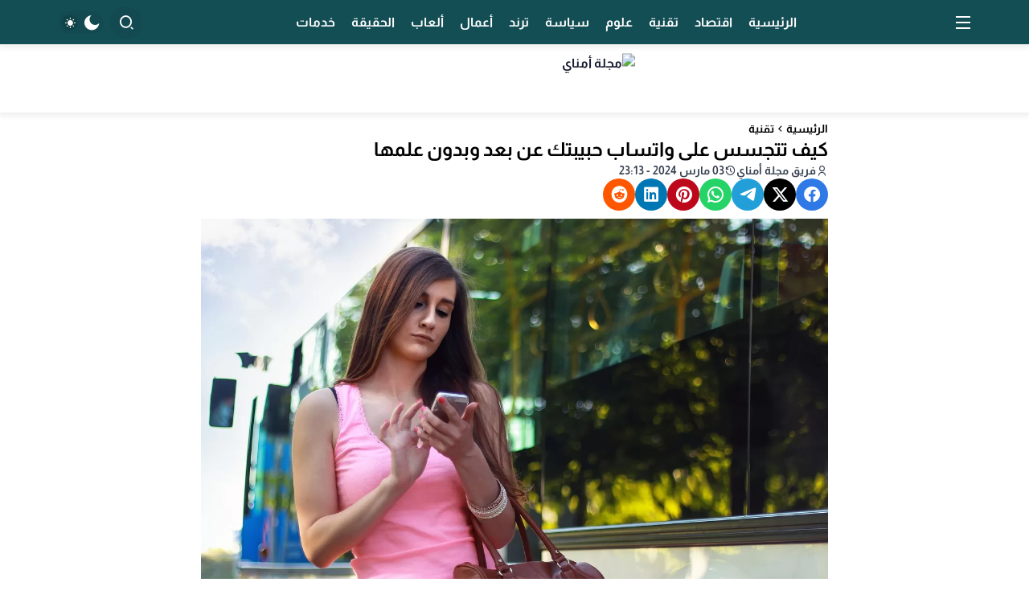

--- FILE ---
content_type: text/html; charset=UTF-8
request_url: https://www.amnaymag.com/%D9%83%D9%8A%D9%81-%D8%AA%D8%AA%D8%AC%D8%B3%D8%B3-%D8%B9%D9%84%D9%89-%D9%88%D8%A7%D8%AA%D8%B3%D8%A7%D8%A8-%D8%AD%D8%A8%D9%8A%D8%A8%D8%AA%D9%83-%D8%B9%D9%86-%D8%A8%D8%B9%D8%AF/
body_size: 44903
content:
<!DOCTYPE html>
<html dir="rtl" lang="ar">

<head><meta charset="UTF-8"><script>if(navigator.userAgent.match(/MSIE|Internet Explorer/i)||navigator.userAgent.match(/Trident\/7\..*?rv:11/i)){var href=document.location.href;if(!href.match(/[?&]nowprocket/)){if(href.indexOf("?")==-1){if(href.indexOf("#")==-1){document.location.href=href+"?nowprocket=1"}else{document.location.href=href.replace("#","?nowprocket=1#")}}else{if(href.indexOf("#")==-1){document.location.href=href+"&nowprocket=1"}else{document.location.href=href.replace("#","&nowprocket=1#")}}}}</script><script>(()=>{class RocketLazyLoadScripts{constructor(){this.v="2.0.4",this.userEvents=["keydown","keyup","mousedown","mouseup","mousemove","mouseover","mouseout","touchmove","touchstart","touchend","touchcancel","wheel","click","dblclick","input"],this.attributeEvents=["onblur","onclick","oncontextmenu","ondblclick","onfocus","onmousedown","onmouseenter","onmouseleave","onmousemove","onmouseout","onmouseover","onmouseup","onmousewheel","onscroll","onsubmit"]}async t(){this.i(),this.o(),/iP(ad|hone)/.test(navigator.userAgent)&&this.h(),this.u(),this.l(this),this.m(),this.k(this),this.p(this),this._(),await Promise.all([this.R(),this.L()]),this.lastBreath=Date.now(),this.S(this),this.P(),this.D(),this.O(),this.M(),await this.C(this.delayedScripts.normal),await this.C(this.delayedScripts.defer),await this.C(this.delayedScripts.async),await this.T(),await this.F(),await this.j(),await this.A(),window.dispatchEvent(new Event("rocket-allScriptsLoaded")),this.everythingLoaded=!0,this.lastTouchEnd&&await new Promise(t=>setTimeout(t,500-Date.now()+this.lastTouchEnd)),this.I(),this.H(),this.U(),this.W()}i(){this.CSPIssue=sessionStorage.getItem("rocketCSPIssue"),document.addEventListener("securitypolicyviolation",t=>{this.CSPIssue||"script-src-elem"!==t.violatedDirective||"data"!==t.blockedURI||(this.CSPIssue=!0,sessionStorage.setItem("rocketCSPIssue",!0))},{isRocket:!0})}o(){window.addEventListener("pageshow",t=>{this.persisted=t.persisted,this.realWindowLoadedFired=!0},{isRocket:!0}),window.addEventListener("pagehide",()=>{this.onFirstUserAction=null},{isRocket:!0})}h(){let t;function e(e){t=e}window.addEventListener("touchstart",e,{isRocket:!0}),window.addEventListener("touchend",function i(o){o.changedTouches[0]&&t.changedTouches[0]&&Math.abs(o.changedTouches[0].pageX-t.changedTouches[0].pageX)<10&&Math.abs(o.changedTouches[0].pageY-t.changedTouches[0].pageY)<10&&o.timeStamp-t.timeStamp<200&&(window.removeEventListener("touchstart",e,{isRocket:!0}),window.removeEventListener("touchend",i,{isRocket:!0}),"INPUT"===o.target.tagName&&"text"===o.target.type||(o.target.dispatchEvent(new TouchEvent("touchend",{target:o.target,bubbles:!0})),o.target.dispatchEvent(new MouseEvent("mouseover",{target:o.target,bubbles:!0})),o.target.dispatchEvent(new PointerEvent("click",{target:o.target,bubbles:!0,cancelable:!0,detail:1,clientX:o.changedTouches[0].clientX,clientY:o.changedTouches[0].clientY})),event.preventDefault()))},{isRocket:!0})}q(t){this.userActionTriggered||("mousemove"!==t.type||this.firstMousemoveIgnored?"keyup"===t.type||"mouseover"===t.type||"mouseout"===t.type||(this.userActionTriggered=!0,this.onFirstUserAction&&this.onFirstUserAction()):this.firstMousemoveIgnored=!0),"click"===t.type&&t.preventDefault(),t.stopPropagation(),t.stopImmediatePropagation(),"touchstart"===this.lastEvent&&"touchend"===t.type&&(this.lastTouchEnd=Date.now()),"click"===t.type&&(this.lastTouchEnd=0),this.lastEvent=t.type,t.composedPath&&t.composedPath()[0].getRootNode()instanceof ShadowRoot&&(t.rocketTarget=t.composedPath()[0]),this.savedUserEvents.push(t)}u(){this.savedUserEvents=[],this.userEventHandler=this.q.bind(this),this.userEvents.forEach(t=>window.addEventListener(t,this.userEventHandler,{passive:!1,isRocket:!0})),document.addEventListener("visibilitychange",this.userEventHandler,{isRocket:!0})}U(){this.userEvents.forEach(t=>window.removeEventListener(t,this.userEventHandler,{passive:!1,isRocket:!0})),document.removeEventListener("visibilitychange",this.userEventHandler,{isRocket:!0}),this.savedUserEvents.forEach(t=>{(t.rocketTarget||t.target).dispatchEvent(new window[t.constructor.name](t.type,t))})}m(){const t="return false",e=Array.from(this.attributeEvents,t=>"data-rocket-"+t),i="["+this.attributeEvents.join("],[")+"]",o="[data-rocket-"+this.attributeEvents.join("],[data-rocket-")+"]",s=(e,i,o)=>{o&&o!==t&&(e.setAttribute("data-rocket-"+i,o),e["rocket"+i]=new Function("event",o),e.setAttribute(i,t))};new MutationObserver(t=>{for(const n of t)"attributes"===n.type&&(n.attributeName.startsWith("data-rocket-")||this.everythingLoaded?n.attributeName.startsWith("data-rocket-")&&this.everythingLoaded&&this.N(n.target,n.attributeName.substring(12)):s(n.target,n.attributeName,n.target.getAttribute(n.attributeName))),"childList"===n.type&&n.addedNodes.forEach(t=>{if(t.nodeType===Node.ELEMENT_NODE)if(this.everythingLoaded)for(const i of[t,...t.querySelectorAll(o)])for(const t of i.getAttributeNames())e.includes(t)&&this.N(i,t.substring(12));else for(const e of[t,...t.querySelectorAll(i)])for(const t of e.getAttributeNames())this.attributeEvents.includes(t)&&s(e,t,e.getAttribute(t))})}).observe(document,{subtree:!0,childList:!0,attributeFilter:[...this.attributeEvents,...e]})}I(){this.attributeEvents.forEach(t=>{document.querySelectorAll("[data-rocket-"+t+"]").forEach(e=>{this.N(e,t)})})}N(t,e){const i=t.getAttribute("data-rocket-"+e);i&&(t.setAttribute(e,i),t.removeAttribute("data-rocket-"+e))}k(t){Object.defineProperty(HTMLElement.prototype,"onclick",{get(){return this.rocketonclick||null},set(e){this.rocketonclick=e,this.setAttribute(t.everythingLoaded?"onclick":"data-rocket-onclick","this.rocketonclick(event)")}})}S(t){function e(e,i){let o=e[i];e[i]=null,Object.defineProperty(e,i,{get:()=>o,set(s){t.everythingLoaded?o=s:e["rocket"+i]=o=s}})}e(document,"onreadystatechange"),e(window,"onload"),e(window,"onpageshow");try{Object.defineProperty(document,"readyState",{get:()=>t.rocketReadyState,set(e){t.rocketReadyState=e},configurable:!0}),document.readyState="loading"}catch(t){console.log("WPRocket DJE readyState conflict, bypassing")}}l(t){this.originalAddEventListener=EventTarget.prototype.addEventListener,this.originalRemoveEventListener=EventTarget.prototype.removeEventListener,this.savedEventListeners=[],EventTarget.prototype.addEventListener=function(e,i,o){o&&o.isRocket||!t.B(e,this)&&!t.userEvents.includes(e)||t.B(e,this)&&!t.userActionTriggered||e.startsWith("rocket-")||t.everythingLoaded?t.originalAddEventListener.call(this,e,i,o):(t.savedEventListeners.push({target:this,remove:!1,type:e,func:i,options:o}),"mouseenter"!==e&&"mouseleave"!==e||t.originalAddEventListener.call(this,e,t.savedUserEvents.push,o))},EventTarget.prototype.removeEventListener=function(e,i,o){o&&o.isRocket||!t.B(e,this)&&!t.userEvents.includes(e)||t.B(e,this)&&!t.userActionTriggered||e.startsWith("rocket-")||t.everythingLoaded?t.originalRemoveEventListener.call(this,e,i,o):t.savedEventListeners.push({target:this,remove:!0,type:e,func:i,options:o})}}J(t,e){this.savedEventListeners=this.savedEventListeners.filter(i=>{let o=i.type,s=i.target||window;return e!==o||t!==s||(this.B(o,s)&&(i.type="rocket-"+o),this.$(i),!1)})}H(){EventTarget.prototype.addEventListener=this.originalAddEventListener,EventTarget.prototype.removeEventListener=this.originalRemoveEventListener,this.savedEventListeners.forEach(t=>this.$(t))}$(t){t.remove?this.originalRemoveEventListener.call(t.target,t.type,t.func,t.options):this.originalAddEventListener.call(t.target,t.type,t.func,t.options)}p(t){let e;function i(e){return t.everythingLoaded?e:e.split(" ").map(t=>"load"===t||t.startsWith("load.")?"rocket-jquery-load":t).join(" ")}function o(o){function s(e){const s=o.fn[e];o.fn[e]=o.fn.init.prototype[e]=function(){return this[0]===window&&t.userActionTriggered&&("string"==typeof arguments[0]||arguments[0]instanceof String?arguments[0]=i(arguments[0]):"object"==typeof arguments[0]&&Object.keys(arguments[0]).forEach(t=>{const e=arguments[0][t];delete arguments[0][t],arguments[0][i(t)]=e})),s.apply(this,arguments),this}}if(o&&o.fn&&!t.allJQueries.includes(o)){const e={DOMContentLoaded:[],"rocket-DOMContentLoaded":[]};for(const t in e)document.addEventListener(t,()=>{e[t].forEach(t=>t())},{isRocket:!0});o.fn.ready=o.fn.init.prototype.ready=function(i){function s(){parseInt(o.fn.jquery)>2?setTimeout(()=>i.bind(document)(o)):i.bind(document)(o)}return"function"==typeof i&&(t.realDomReadyFired?!t.userActionTriggered||t.fauxDomReadyFired?s():e["rocket-DOMContentLoaded"].push(s):e.DOMContentLoaded.push(s)),o([])},s("on"),s("one"),s("off"),t.allJQueries.push(o)}e=o}t.allJQueries=[],o(window.jQuery),Object.defineProperty(window,"jQuery",{get:()=>e,set(t){o(t)}})}P(){const t=new Map;document.write=document.writeln=function(e){const i=document.currentScript,o=document.createRange(),s=i.parentElement;let n=t.get(i);void 0===n&&(n=i.nextSibling,t.set(i,n));const c=document.createDocumentFragment();o.setStart(c,0),c.appendChild(o.createContextualFragment(e)),s.insertBefore(c,n)}}async R(){return new Promise(t=>{this.userActionTriggered?t():this.onFirstUserAction=t})}async L(){return new Promise(t=>{document.addEventListener("DOMContentLoaded",()=>{this.realDomReadyFired=!0,t()},{isRocket:!0})})}async j(){return this.realWindowLoadedFired?Promise.resolve():new Promise(t=>{window.addEventListener("load",t,{isRocket:!0})})}M(){this.pendingScripts=[];this.scriptsMutationObserver=new MutationObserver(t=>{for(const e of t)e.addedNodes.forEach(t=>{"SCRIPT"!==t.tagName||t.noModule||t.isWPRocket||this.pendingScripts.push({script:t,promise:new Promise(e=>{const i=()=>{const i=this.pendingScripts.findIndex(e=>e.script===t);i>=0&&this.pendingScripts.splice(i,1),e()};t.addEventListener("load",i,{isRocket:!0}),t.addEventListener("error",i,{isRocket:!0}),setTimeout(i,1e3)})})})}),this.scriptsMutationObserver.observe(document,{childList:!0,subtree:!0})}async F(){await this.X(),this.pendingScripts.length?(await this.pendingScripts[0].promise,await this.F()):this.scriptsMutationObserver.disconnect()}D(){this.delayedScripts={normal:[],async:[],defer:[]},document.querySelectorAll("script[type$=rocketlazyloadscript]").forEach(t=>{t.hasAttribute("data-rocket-src")?t.hasAttribute("async")&&!1!==t.async?this.delayedScripts.async.push(t):t.hasAttribute("defer")&&!1!==t.defer||"module"===t.getAttribute("data-rocket-type")?this.delayedScripts.defer.push(t):this.delayedScripts.normal.push(t):this.delayedScripts.normal.push(t)})}async _(){await this.L();let t=[];document.querySelectorAll("script[type$=rocketlazyloadscript][data-rocket-src]").forEach(e=>{let i=e.getAttribute("data-rocket-src");if(i&&!i.startsWith("data:")){i.startsWith("//")&&(i=location.protocol+i);try{const o=new URL(i).origin;o!==location.origin&&t.push({src:o,crossOrigin:e.crossOrigin||"module"===e.getAttribute("data-rocket-type")})}catch(t){}}}),t=[...new Map(t.map(t=>[JSON.stringify(t),t])).values()],this.Y(t,"preconnect")}async G(t){if(await this.K(),!0!==t.noModule||!("noModule"in HTMLScriptElement.prototype))return new Promise(e=>{let i;function o(){(i||t).setAttribute("data-rocket-status","executed"),e()}try{if(navigator.userAgent.includes("Firefox/")||""===navigator.vendor||this.CSPIssue)i=document.createElement("script"),[...t.attributes].forEach(t=>{let e=t.nodeName;"type"!==e&&("data-rocket-type"===e&&(e="type"),"data-rocket-src"===e&&(e="src"),i.setAttribute(e,t.nodeValue))}),t.text&&(i.text=t.text),t.nonce&&(i.nonce=t.nonce),i.hasAttribute("src")?(i.addEventListener("load",o,{isRocket:!0}),i.addEventListener("error",()=>{i.setAttribute("data-rocket-status","failed-network"),e()},{isRocket:!0}),setTimeout(()=>{i.isConnected||e()},1)):(i.text=t.text,o()),i.isWPRocket=!0,t.parentNode.replaceChild(i,t);else{const i=t.getAttribute("data-rocket-type"),s=t.getAttribute("data-rocket-src");i?(t.type=i,t.removeAttribute("data-rocket-type")):t.removeAttribute("type"),t.addEventListener("load",o,{isRocket:!0}),t.addEventListener("error",i=>{this.CSPIssue&&i.target.src.startsWith("data:")?(console.log("WPRocket: CSP fallback activated"),t.removeAttribute("src"),this.G(t).then(e)):(t.setAttribute("data-rocket-status","failed-network"),e())},{isRocket:!0}),s?(t.fetchPriority="high",t.removeAttribute("data-rocket-src"),t.src=s):t.src="data:text/javascript;base64,"+window.btoa(unescape(encodeURIComponent(t.text)))}}catch(i){t.setAttribute("data-rocket-status","failed-transform"),e()}});t.setAttribute("data-rocket-status","skipped")}async C(t){const e=t.shift();return e?(e.isConnected&&await this.G(e),this.C(t)):Promise.resolve()}O(){this.Y([...this.delayedScripts.normal,...this.delayedScripts.defer,...this.delayedScripts.async],"preload")}Y(t,e){this.trash=this.trash||[];let i=!0;var o=document.createDocumentFragment();t.forEach(t=>{const s=t.getAttribute&&t.getAttribute("data-rocket-src")||t.src;if(s&&!s.startsWith("data:")){const n=document.createElement("link");n.href=s,n.rel=e,"preconnect"!==e&&(n.as="script",n.fetchPriority=i?"high":"low"),t.getAttribute&&"module"===t.getAttribute("data-rocket-type")&&(n.crossOrigin=!0),t.crossOrigin&&(n.crossOrigin=t.crossOrigin),t.integrity&&(n.integrity=t.integrity),t.nonce&&(n.nonce=t.nonce),o.appendChild(n),this.trash.push(n),i=!1}}),document.head.appendChild(o)}W(){this.trash.forEach(t=>t.remove())}async T(){try{document.readyState="interactive"}catch(t){}this.fauxDomReadyFired=!0;try{await this.K(),this.J(document,"readystatechange"),document.dispatchEvent(new Event("rocket-readystatechange")),await this.K(),document.rocketonreadystatechange&&document.rocketonreadystatechange(),await this.K(),this.J(document,"DOMContentLoaded"),document.dispatchEvent(new Event("rocket-DOMContentLoaded")),await this.K(),this.J(window,"DOMContentLoaded"),window.dispatchEvent(new Event("rocket-DOMContentLoaded"))}catch(t){console.error(t)}}async A(){try{document.readyState="complete"}catch(t){}try{await this.K(),this.J(document,"readystatechange"),document.dispatchEvent(new Event("rocket-readystatechange")),await this.K(),document.rocketonreadystatechange&&document.rocketonreadystatechange(),await this.K(),this.J(window,"load"),window.dispatchEvent(new Event("rocket-load")),await this.K(),window.rocketonload&&window.rocketonload(),await this.K(),this.allJQueries.forEach(t=>t(window).trigger("rocket-jquery-load")),await this.K(),this.J(window,"pageshow");const t=new Event("rocket-pageshow");t.persisted=this.persisted,window.dispatchEvent(t),await this.K(),window.rocketonpageshow&&window.rocketonpageshow({persisted:this.persisted})}catch(t){console.error(t)}}async K(){Date.now()-this.lastBreath>45&&(await this.X(),this.lastBreath=Date.now())}async X(){return document.hidden?new Promise(t=>setTimeout(t)):new Promise(t=>requestAnimationFrame(t))}B(t,e){return e===document&&"readystatechange"===t||(e===document&&"DOMContentLoaded"===t||(e===window&&"DOMContentLoaded"===t||(e===window&&"load"===t||e===window&&"pageshow"===t)))}static run(){(new RocketLazyLoadScripts).t()}}RocketLazyLoadScripts.run()})();</script>
    
    <meta name="viewport" content="width=device-width, initial-scale=1.0">
    <title>كيف تتجسس على واتساب حبيبتك عن بعد وبدون علمها</title>
<link data-rocket-prefetch href="https://pagead2.googlesyndication.com" rel="dns-prefetch">
<link data-rocket-prefetch href="https://cdn.jsdelivr.net" rel="dns-prefetch">
<link data-rocket-prefetch href="https://fonts.googleapis.com" rel="dns-prefetch">
<link data-rocket-prefetch href="https://www.googletagmanager.com" rel="dns-prefetch">
<style id="wpr-usedcss">img:is([sizes=auto i],[sizes^="auto," i]){contain-intrinsic-size:3000px 1500px}img.emoji{display:inline!important;border:none!important;box-shadow:none!important;height:1em!important;width:1em!important;margin:0 .07em!important;vertical-align:-.1em!important;background:0 0!important;padding:0!important}.tooltipster-base{display:flex;pointer-events:none;position:absolute}.tooltipster-box{flex:1 1 auto}.tooltipster-content{box-sizing:border-box;max-height:100%;max-width:100%;overflow:auto}.tooltipster-ruler{bottom:0;left:0;overflow:hidden;position:fixed;right:0;top:0;visibility:hidden}.encyclopedia-tooltip .tooltipster-box{background:#1b1b1b;background:rgba(10,10,10,.9);border-radius:4px}.encyclopedia-tooltip.tooltipster-bottom .tooltipster-box{margin-top:8px}.encyclopedia-tooltip.tooltipster-left .tooltipster-box{margin-right:8px}.encyclopedia-tooltip.tooltipster-right .tooltipster-box{margin-left:8px}.encyclopedia-tooltip.tooltipster-top .tooltipster-box{margin-bottom:8px}.encyclopedia-tooltip .tooltipster-content{color:#eee;line-height:1.3;padding:6px 14px}.encyclopedia-tooltip .tooltipster-arrow{overflow:hidden;position:absolute;height:8px;margin-left:-8px;width:16px}.encyclopedia-tooltip.tooltipster-top .tooltipster-arrow{bottom:0;height:8px;margin-left:-8px;width:16px}.encyclopedia-tooltip.tooltipster-bottom .tooltipster-arrow{height:8px;margin-left:-8px;top:0;width:16px}.encyclopedia-tooltip.tooltipster-left .tooltipster-arrow,.encyclopedia-tooltip.tooltipster-right .tooltipster-arrow{height:16px;margin-left:0;margin-top:-8px;width:8px}.encyclopedia-tooltip.tooltipster-left .tooltipster-arrow{right:0;top:0}.encyclopedia-tooltip.tooltipster-right .tooltipster-arrow{left:0;top:0}.encyclopedia-tooltip .tooltipster-arrow-background,.encyclopedia-tooltip .tooltipster-arrow-border{height:0;position:absolute;width:0;border:8px solid transparent}.encyclopedia-tooltip .tooltipster-arrow-background{display:none}.encyclopedia-tooltip.tooltipster-bottom .tooltipster-arrow-background{left:0;top:3px;border-bottom-color:#1b1b1b;border-bottom-color:rgba(10,10,10,.9)}.encyclopedia-tooltip.tooltipster-left .tooltipster-arrow-background{left:-3px;top:0;border-left-color:#1b1b1b;border-left-color:rgba(10,10,10,.9)}.encyclopedia-tooltip.tooltipster-right .tooltipster-arrow-background{left:3px;top:0;border-right-color:#1b1b1b;border-right-color:rgba(10,10,10,.9)}.encyclopedia-tooltip.tooltipster-top .tooltipster-arrow-background{left:0;top:-3px;border-top-color:#1b1b1b;border-top-color:rgba(10,10,10,.9)}.encyclopedia-tooltip .tooltipster-arrow-border{border:8px solid transparent;left:0;top:0}.encyclopedia-tooltip.tooltipster-top .tooltipster-arrow-border{border-top-color:#1b1b1b;border-top-color:rgba(10,10,10,.9)}.encyclopedia-tooltip.tooltipster-bottom .tooltipster-arrow-border{border-bottom-color:#1b1b1b;border-bottom-color:rgba(10,10,10,.9)}.encyclopedia-tooltip.tooltipster-left .tooltipster-arrow-border{border-left-color:#1b1b1b;border-left-color:rgba(10,10,10,.9)}.encyclopedia-tooltip.tooltipster-right .tooltipster-arrow-border{border-right-color:#1b1b1b;border-right-color:rgba(10,10,10,.9)}.encyclopedia-tooltip .tooltipster-arrow-uncropped{position:relative}.encyclopedia-tooltip.tooltipster-bottom .tooltipster-arrow-uncropped{top:-8px}.encyclopedia-tooltip.tooltipster-right .tooltipster-arrow-uncropped{left:-8px}.kc-us-link{color:#5850ec}@font-face{font-family:remixicon;src:url('https://cdn.jsdelivr.net/npm/remixicon@4.6.0/fonts/remixicon.eot?t=1734404658139');src:url('https://cdn.jsdelivr.net/npm/remixicon@4.6.0/fonts/remixicon.eot?t=1734404658139#iefix') format('embedded-opentype'),url("https://cdn.jsdelivr.net/npm/remixicon@4.6.0/fonts/remixicon.woff2?t=1734404658139") format("woff2"),url("https://cdn.jsdelivr.net/npm/remixicon@4.6.0/fonts/remixicon.woff?t=1734404658139") format("woff"),url('https://cdn.jsdelivr.net/npm/remixicon@4.6.0/fonts/remixicon.ttf?t=1734404658139') format('truetype'),url('https://cdn.jsdelivr.net/npm/remixicon@4.6.0/fonts/remixicon.svg?t=1734404658139#remixicon') format('svg');font-display:swap}[class*=" ri-"],[class^=ri-]{font-family:remixicon!important;font-style:normal;-webkit-font-smoothing:antialiased;-moz-osx-font-smoothing:grayscale}.ri-arrow-down-s-line:before{content:"\ea4e"}.ri-arrow-left-line:before{content:"\ea60"}.ri-arrow-left-s-line:before{content:"\ea64"}.ri-arrow-right-s-line:before{content:"\ea6e"}.ri-arrow-up-s-line:before{content:"\ea78"}.ri-facebook-circle-fill:before{content:"\ecba"}.ri-history-line:before{content:"\ee17"}.ri-home-2-fill:before{content:"\ee18"}.ri-linkedin-box-fill:before{content:"\eeb3"}.ri-menu-fill:before{content:"\ef3b"}.ri-moon-fill:before{content:"\ef72"}.ri-pinterest-fill:before{content:"\efff"}.ri-reddit-fill:before{content:"\f061"}.ri-search-2-line:before{content:"\f0cd"}.ri-sun-fill:before{content:"\f1bc"}.ri-user-line:before{content:"\f264"}.ri-whatsapp-line:before{content:"\f2bc"}.ri-twitter-x-fill:before{content:"\f3e6"}.ri-close-large-fill:before{content:"\f4c7"}.ri-telegram-2-fill:before{content:"\f547"}:root{--qma-body:#fff;--qma-primary:#3873f8;--qma-secondary:#fcb029;--qma-background:#f5f5f5;--qma-color:#000;--qma-font-size:1rem;--qma-thumbnail:#eee;--placeholder-url:url(https://www.amnaymag.com/wp-content/themes/QMA/assets/img/placeholder.webp);--qma-padding:10px;--qma-margin:10px;--qma-radius:5px;--qma-spacing:10px;--qma-header-height:0px;--qma-clamp:2}.dark:root{--qma-body:#0f172b;--qma-primary:#3873f8;--qma-secondary:#fcb029;--qma-background:#0f172b;--qma-color:#fff;--qma-thumbnail:#1e293c}*,:after,:before{border:0}body{background-color:var(--qma-body);font-size:var(--qma-font-size);color:var(--qma-color)}h1,h2,h3{font-weight:700}i{font-weight:100}.qma-scroll::-webkit-scrollbar{width:3px}.qma-scroll::-webkit-scrollbar-track{background-color:var(--qma-background)}.qma-scroll::-webkit-scrollbar-thumb{background-color:initial;opacity:.1}.qma-scroll:hover::-webkit-scrollbar-thumb{background-color:var(--qma-primary);opacity:1}.qma-spinner div{display:inline-block;height:2.75rem;width:2.75rem;animation:1s linear infinite spin;border-radius:9999px;border-width:2px;border-color:#0000 currentColor currentColor;color:var(--qma-primary)}[data-hide-desktop][data-hide-mobile]{display:none}[data-hide-desktop]:not([data-hide-mobile]){display:block}[data-hide-mobile]:not([data-hide-desktop]){display:none}@media (min-width:768px){[data-hide-desktop]:not([data-hide-mobile]){display:none}[data-hide-mobile]:not([data-hide-desktop]){display:block}}#qma-ajax-button{margin-left:auto;margin-right:auto;display:inline-flex;cursor:pointer;align-items:center;border-radius:var(--qma-radius);padding:.75rem 1.25rem;text-align:center;color:var(--qma-primary)}#qma-ajax-button.active{background-color:var(--qma-primary);--tw-text-opacity:1;color:rgb(255 255 255/var(--tw-text-opacity))}.slick-slider{box-sizing:border-box;-webkit-user-select:none;-moz-user-select:none;user-select:none;-webkit-touch-callout:none;-khtml-user-select:none;touch-action:pan-y;-webkit-tap-highlight-color:transparent}.slick-list,.slick-slider{position:relative;display:block}.slick-list{overflow:hidden;margin:0 -.5rem;padding:0}.slick-list:focus{outline:0}.slick-list.dragging{cursor:pointer;cursor:hand}.slick-slider .slick-list,.slick-slider .slick-track{transform:translateZ(0)}.slick-track{position:relative;top:0;left:0;display:flex;margin-left:auto;margin-right:auto}.slick-track:after,.slick-track:before{display:table;content:""}.slick-track:after{clear:both}.slick-loading .slick-track{visibility:hidden}.slick-slide{height:inherit;min-height:1px;margin:0 .5rem}.slick-slide>div{display:flex;margin:0;padding:0;height:100%}.slick-slide img{display:block}.slick-slide.slick-loading img{display:none}.slick-slide.dragging img{pointer-events:none}.slick-initialized .slick-slide{display:block}.slick-loading .slick-slide{visibility:hidden}.slick-vertical .slick-slide{display:block;height:auto;border:1px solid #0000}.slick-vertical .slick-track{flex-direction:column}.slick-arrow.slick-hidden{display:none}.slick-arrow{position:absolute;top:50%;z-index:40;height:1rem;width:1rem;--tw-translate-y:-50%;transform:translate(var(--tw-translate-x),var(--tw-translate-y)) rotate(var(--tw-rotate)) skewX(var(--tw-skew-x)) skewY(var(--tw-skew-y)) scaleX(var(--tw-scale-x)) scaleY(var(--tw-scale-y));cursor:pointer;border-radius:9999px;padding:.25rem;opacity:0}.slick-arrow.slick-next{inset-inline-end:var(--qma-spacing)}.slick-arrow.slick-prev{inset-inline-start:var(--qma-spacing)}.slick-dots{display:flex;flex-wrap:wrap;align-items:center;justify-content:center;gap:.25rem;padding-top:.5rem}.slick-dots button{height:.5rem;width:.5rem;border-radius:9999px;border-width:0;background-color:#0003;font-size:0}.slick-dots .slick-active button{background-color:var(--qma-primary)}input[type=date],input[type=email],input[type=text],input[type=url],select,textarea{display:block;border-radius:.375rem;border-width:1px;--tw-bg-opacity:1;background-color:rgb(243 244 246/var(--tw-bg-opacity));padding:.75rem 1rem;font-size:.875rem;line-height:1.25rem;outline-width:0;--tw-ring-opacity:1;--tw-ring-color:rgb(243 244 246/var(--tw-ring-opacity))}input[type=date]:focus,input[type=email]:focus,input[type=text]:focus,input[type=url]:focus,select:focus,textarea:focus{border-color:var(--qma-primary)}input[type=date],input[type=email],input[type=url],select,textarea{width:100%}.entry-content{font-size:1.125rem;font-weight:400;-webkit-font-smoothing:auto;-moz-osx-font-smoothing:unset}.entry-content h1,.entry-content h2,.entry-content h3{margin:0;margin-bottom:var(--qma-spacing)}.entry-content h1{font-size:1.5rem;line-height:2rem}.entry-content h2{font-size:1.25rem;line-height:1.75rem}.entry-content h3{font-size:1.125rem;line-height:1.75rem}.entry-content strong{font-weight:700}.entry-content p{line-height:200%;margin-bottom:1rem;font-weight:400}.entry-content a{color:var(--qma-primary)}.entry-content a:hover{text-decoration-line:underline;opacity:.9}:is([dir=ltr] .entry-content blockquote):after{--tw-content:"“";content:var(--tw-content)}:is([dir=rtl] .entry-content blockquote):after{--tw-content:"”";content:var(--tw-content)}.entry-content ul{margin-top:1.25rem;margin-bottom:1.25rem;margin-inline-end:0;margin-inline-start:30px}.entry-content ul li{list-style:disc;list-style-image:none}.entry-content li{margin:0 0 .625rem}.entry-content li ul{margin-inline-end:15px;margin-inline-start:0;margin-top:5px;margin-bottom:0}.entry-content figure,.entry-content iframe,.entry-content img{max-width:100%}.entry-content code,.entry-content pre{margin-bottom:.625rem;display:block;width:100%;--tw-bg-opacity:1;background-color:rgb(241 245 249/var(--tw-bg-opacity));padding:.625rem;text-align:left}.entry-content code,.entry-content pre{direction:ltr;overflow:hidden}.entry-content .size-full,.entry-content img{height:auto;max-width:100%;vertical-align:middle}.entry-content .aligncenter{margin:5px auto;display:block}.entry-content table{margin-bottom:var(--qma-spacing);width:100%;border-collapse:collapse;border-width:1px;--tw-border-opacity:1;border-color:rgb(209 213 219/var(--tw-border-opacity))}.entry-content td,.entry-content th{border-width:1px;padding:.5rem}.entry-content th{--tw-bg-opacity:1;background-color:rgb(243 244 246/var(--tw-bg-opacity))}.entry-content .qma-block h1,.entry-content .qma-block h2,.entry-content .qma-block h3{margin-bottom:0;font-size:1rem;line-height:1.5rem}.entry-content div.aligncenter,.entry-content figure.aligncenter,.entry-content img.aligncenter{display:block;margin:0 auto}.entry-content figure{max-width:100%;height:auto;margin:1em 0}#commentform{display:flex;flex-direction:column;gap:var(--qma-spacing)}#commentform #author,#commentform #email{width:100%}#commentform #author::-moz-placeholder,#commentform #email::-moz-placeholder{color:var(--qma-primary)}#commentform #author::placeholder,#commentform #email::placeholder{color:var(--qma-primary)}#commentform textarea{padding:1rem}#commentform textarea::-moz-placeholder{color:var(--qma-primary)}#commentform textarea::placeholder{color:var(--qma-primary)}#commentform .comment-author-feedback,#commentform .comment-content-feedback,#commentform .comment-email-feedback{font-size:.875rem;line-height:1.25rem;font-weight:200;--tw-text-opacity:1;color:rgb(244 63 94/var(--tw-text-opacity))}:is(.dark .comments-area #comments_order select)::-moz-placeholder{--tw-placeholder-opacity:1;color:rgb(156 163 175/var(--tw-placeholder-opacity))}:is(.dark .comments-area #comments_order select)::placeholder{--tw-placeholder-opacity:1;color:rgb(156 163 175/var(--tw-placeholder-opacity))}.qma-footer .widget .block-title{font-size:20px;margin-bottom:10px}:is(.dark .wp-polls input[type=radio]+label):before{--tw-bg-opacity:1;background-color:rgb(51 65 85/var(--tw-bg-opacity))}.qma-header{display:none;font-size:var(--qma-font-size);color:var(--qma-color)}@media (min-width:768px){.qma-header{display:block}}.qma-header .header-innr{position:relative;display:flex;min-height:var(--qma-header-height);justify-content:space-between;gap:var(--qma-spacing)}.qma-header .header-innr>*{display:flex;flex-wrap:wrap;align-items:center;gap:var(--qma-spacing)}.qma-header.header-full{background-color:var(--qma-background)}.qma-header.header-full.header-shadow{--tw-shadow:0 2px 7px 2px #00000012;--tw-shadow-colored:0 2px 7px 2px var(--tw-shadow-color);box-shadow:var(--tw-ring-offset-shadow,0 0 #0000),var(--tw-ring-shadow,0 0 #0000),var(--tw-shadow)}.center-logo{position:absolute;top:50%;left:50%;--tw-translate-x:-50%;--tw-translate-y:-50%;transform:translate(var(--tw-translate-x),var(--tw-translate-y)) rotate(var(--tw-rotate)) skewX(var(--tw-skew-x)) skewY(var(--tw-skew-y)) scaleX(var(--tw-scale-x)) scaleY(var(--tw-scale-y))}.comp-drawer{cursor:pointer;padding:.25rem;font-size:1.5rem;line-height:2rem}.comp-dark{margin-left:.5rem;margin-right:.5rem;cursor:pointer;background-color:#0000000d;font-size:1.25rem;line-height:1.75rem}.comp-dark,.comp-dark .darkm,.comp-dark .lightm{display:flex;align-items:center;justify-content:center;border-radius:9999px}.comp-dark .darkm,.comp-dark .lightm{height:1.75rem;width:1.75rem;flex-shrink:0;background-color:initial;padding:.25rem;font-weight:500;transition-duration:.3s}.comp-dark .darkm{--tw-scale-x:1.1;--tw-scale-y:1.1;background-color:initial}.comp-dark .darkm{transform:translate(var(--tw-translate-x),var(--tw-translate-y)) rotate(var(--tw-rotate)) skewX(var(--tw-skew-x)) skewY(var(--tw-skew-y)) scaleX(var(--tw-scale-x)) scaleY(var(--tw-scale-y))}.comp-dark .lightm{--tw-scale-x:0.7;--tw-scale-y:0.7;background-color:#0000001a}.comp-dark .lightm{transform:translate(var(--tw-translate-x),var(--tw-translate-y)) rotate(var(--tw-rotate)) skewX(var(--tw-skew-x)) skewY(var(--tw-skew-y)) scaleX(var(--tw-scale-x)) scaleY(var(--tw-scale-y))}.comp-search-box{position:relative;display:flex;border-radius:var(--qma-radius);border-width:1px;border-color:#0000001a;--tw-shadow:0 1px 2px 0 #0000000d;--tw-shadow-colored:0 1px 2px 0 var(--tw-shadow-color);box-shadow:var(--tw-ring-offset-shadow,0 0 #0000),var(--tw-ring-shadow,0 0 #0000),var(--tw-shadow)}.comp-search-box .input{display:block;width:100%;border-start-start-radius:var(--qma-radius);border-end-start-radius:var(--qma-radius);--tw-border-opacity:1;border-color:rgb(229 231 235/var(--tw-border-opacity));--tw-bg-opacity:1;background-color:rgb(255 255 255/var(--tw-bg-opacity));padding:.5rem 1rem;padding-inline-start:2.75rem;font-size:.875rem;line-height:1.25rem;--tw-text-opacity:1;color:rgb(0 0 0/var(--tw-text-opacity));outline-width:0}.comp-search-box .input:focus{z-index:10;border-width:0;--tw-ring-offset-shadow:var(--tw-ring-inset) 0 0 0 var(--tw-ring-offset-width) var(--tw-ring-offset-color);--tw-ring-shadow:var(--tw-ring-inset) 0 0 0 calc(var(--tw-ring-offset-width)) var(--tw-ring-color);box-shadow:var(--tw-ring-offset-shadow),var(--tw-ring-shadow),var(--tw-shadow,0 0 #0000)}.comp-search-box .submit{--tw-text-opacity:1;color:rgb(255 255 255/var(--tw-text-opacity))}.comp-search-box .submit{display:inline-flex;align-items:center;justify-content:center;-moz-column-gap:.5rem;column-gap:.5rem;border-start-end-radius:var(--qma-radius);border-end-end-radius:var(--qma-radius);border-width:0;background-color:var(--qma-primary);padding:.5rem 1rem;font-size:.875rem;line-height:1.25rem}.comp-search-box .sicon{pointer-events:none;position:absolute;top:0;bottom:0;inset-inline-start:0;z-index:10;display:flex;align-items:center;padding-inline-start:1rem}.comp-search-box .sicon i{display:flex;height:1rem;width:1rem;flex-shrink:0;align-items:center;justify-content:center;--tw-text-opacity:1;color:rgb(156 163 175/var(--tw-text-opacity))}.search-form-instance{position:relative;display:flex;min-width:2.5rem;align-items:center}.search-form-instance.active .search-button{position:absolute;top:0;inset-inline-start:0;display:flex;height:2.5rem;width:2.5rem;align-items:center;justify-content:center;font-size:1.25rem;line-height:1.75rem;--tw-text-opacity:1;color:rgb(0 0 0/var(--tw-text-opacity))}.search-form-instance.active .search-icon{display:none}.search-form-instance.active input[type=text]{width:16rem;--tw-bg-opacity:1;background-color:rgb(255 255 255/var(--tw-bg-opacity));padding-inline-start:2.5rem;--tw-text-opacity:1;color:rgb(0 0 0/var(--tw-text-opacity))}.search-form-instance.active .search-form{position:absolute;inset-inline-end:0}.search-form-instance input[type=text]{height:2.5rem;width:2.5rem;border-radius:9999px;border-width:0;background-color:#0000000d;padding-left:1rem;padding-right:1rem;font-size:.875rem;line-height:1.25rem;color:inherit;outline-width:0;--tw-ring-offset-shadow:var(--tw-ring-inset) 0 0 0 var(--tw-ring-offset-width) var(--tw-ring-offset-color);--tw-ring-shadow:var(--tw-ring-inset) 0 0 0 calc(var(--tw-ring-offset-width)) var(--tw-ring-color);box-shadow:var(--tw-ring-offset-shadow),var(--tw-ring-shadow),var(--tw-shadow,0 0 #0000)}.search-form-instance .search-button{display:none}.search-form-instance .search-icon{position:absolute;top:0;inset-inline-start:0;height:2.5rem;width:2.5rem;cursor:pointer;font-size:1.25rem;line-height:1.75rem}.search-form-instance .search-icon{display:flex;align-items:center;justify-content:center}:is(.dark #dropdown-weather .weather-title .my_cities)::-moz-placeholder{--tw-placeholder-opacity:1;color:rgb(156 163 175/var(--tw-placeholder-opacity))}:is(.dark #dropdown-weather .weather-title .my_cities)::placeholder{--tw-placeholder-opacity:1;color:rgb(156 163 175/var(--tw-placeholder-opacity))}.qma-drawer{position:fixed;top:0;z-index:60;height:100%;width:100%;transform:translate(var(--tw-translate-x),var(--tw-translate-y)) rotate(var(--tw-rotate)) skewX(var(--tw-skew-x)) skewY(var(--tw-skew-y)) scaleX(var(--tw-scale-x)) scaleY(var(--tw-scale-y));background-color:var(--qma-background);color:var(--qma-color);transition-property:all;transition-timing-function:cubic-bezier(.4,0,.2,1);transition-duration:.3s}.qma-drawer .drawer-header{position:fixed;top:0;inset-inline-end:0;inset-inline-start:0;z-index:20;display:flex;height:3.5rem;align-items:center;justify-content:space-between;border-bottom-width:1px;border-color:#1118271a;background-color:var(--qma-background);padding:.75rem 1rem;color:var(--qma-color)}.qma-drawer .drawer-header h3{font-weight:700}.qma-drawer .drawer-header .drawer-close{display:inline-flex;flex-shrink:0;cursor:pointer;align-items:center;justify-content:center;font-size:1.5rem;line-height:2rem}.qma-drawer .drawer-nav{z-index:10;display:flex;height:100%;width:100%;flex-direction:column;flex-wrap:wrap;overflow-y:auto;padding-top:3.5rem;padding-bottom:6rem}.qma-drawer .drawer-nav li a{display:flex;width:100%;align-items:center;-moz-column-gap:.375rem;column-gap:.375rem;padding:.5rem 1rem}.qma-drawer .drawer-nav li a:hover{background-color:#0000000d}.qma-drawer .drawer-nav li.current-menu{color:var(--qma-secondary)}.qma-drawer .drawer-nav li .item-title{flex:1 1 0%;transform:translate(var(--tw-translate-x),var(--tw-translate-y)) rotate(var(--tw-rotate)) skewX(var(--tw-skew-x)) skewY(var(--tw-skew-y)) scaleX(var(--tw-scale-x)) scaleY(var(--tw-scale-y));white-space:nowrap;text-align:start;transition-property:all;transition-timing-function:cubic-bezier(.4,0,.2,1);transition-duration:.3s}.qma-drawer .drawer-nav li .qma-ico{margin-inline-end:.25rem;font-size:1.25rem;line-height:1.75rem}.drawer-right .qma-drawer{transform:translate(var(--tw-translate-x),var(--tw-translate-y)) rotate(var(--tw-rotate)) skewX(var(--tw-skew-x)) skewY(var(--tw-skew-y)) scaleX(var(--tw-scale-x)) scaleY(var(--tw-scale-y))}.drawer-right .qma-drawer{right:0;--tw-translate-x:100%}.search-modal{position:fixed;top:0;inset-inline-end:0;z-index:60;height:100%;width:100%;overflow-y:auto;overflow-x:hidden}.search-modal .search-modal-body{margin:.75rem;display:flex;flex-direction:column;border-radius:var(--qma-radius);--tw-bg-opacity:1;background-color:rgb(255 255 255/var(--tw-bg-opacity));opacity:0;transition-property:all;transition-timing-function:cubic-bezier(.4,0,.2,1);transition-duration:.15s}.open .search-modal .search-modal-body,.open.search-modal .search-modal-body{opacity:1;transition-duration:.5s}@media (min-width:640px){.search-modal .search-modal-body{margin-left:auto;margin-right:auto;width:100%;max-width:32rem}}.search-modal .search-modal-head{display:flex;align-items:center;justify-content:space-between;padding:.75rem 1rem}.search-modal .search-modal-head h3{font-weight:700;--tw-text-opacity:1;color:rgb(31 41 55/var(--tw-text-opacity))}.search-modal .search-modal-head i{display:inline-flex;height:2rem;width:2rem;flex-shrink:0;cursor:pointer;align-items:center;justify-content:center;border-radius:var(--qma-radius);font-size:1.5rem;line-height:2rem;--tw-text-opacity:1;color:rgb(107 114 128/var(--tw-text-opacity));transition-property:all;transition-timing-function:cubic-bezier(.4,0,.2,1);transition-duration:.15s}.search-modal .search-modal-head i:hover{--tw-text-opacity:1;color:rgb(156 163 175/var(--tw-text-opacity))}.search-modal .search-modal-from{padding:1rem}.qma-menu{display:flex;height:100%}@media (min-width:768px){.qma-menu{flex-wrap:wrap}}.qma-menu li{display:flex;flex:0 0 auto}.qma-menu li>a{position:relative;display:flex;width:100%;align-items:center;-moz-column-gap:.375rem;column-gap:.375rem;padding:.625rem}.qma-menu li>a span{flex:1 1 0%}.qma-menu .qma-ico{font-size:1.25rem;line-height:1.75rem;line-height:1}.header-shadow .qma-megamenu{--tw-shadow:0 2px 7px 2px #00000012;--tw-shadow-colored:0 2px 7px 2px var(--tw-shadow-color);box-shadow:var(--tw-ring-offset-shadow,0 0 #0000),var(--tw-ring-shadow,0 0 #0000),var(--tw-shadow)}.menu-loader{position:absolute;left:0;right:0;top:0;display:flex;justify-content:center;align-items:center}.menu-loader .loader{display:block;width:100%;height:2px;background-color:#0003;position:relative}.menu-loader .loader:before{content:"";position:absolute;background:var(--qma-primary);top:0;left:0;width:0;height:100%;animation:1s ease-in-out infinite moving}@keyframes moving{50%{width:100%}to{width:0;right:0;left:unset}}.menu-skin-6 li .current-menu>a,.menu-skin-6 li>a:hover{background-color:#0000000d}.menu-skin-6 li>a{height:100%;overflow:hidden}.menu-skin-6 li>a>span{position:relative;z-index:10;display:inline-block;transition-duration:.3s}.menu-skin-6 li>a>span:after{position:absolute;right:0;left:0;z-index:0;width:100%;--tw-translate-y:-200%;transform:translate(var(--tw-translate-x),var(--tw-translate-y)) rotate(var(--tw-rotate)) skewX(var(--tw-skew-x)) skewY(var(--tw-skew-y)) scaleX(var(--tw-scale-x)) scaleY(var(--tw-scale-y));white-space:nowrap;color:var(--qma-color);transition-duration:.3s;content:attr(data-title)}.menu-skin-6>li:hover>a span{transform:translateY(200%)}.menu-skin-6>li:hover>a span:after{transform:translateY(-200%)}.qma-header:first-of-type{z-index:49}.qma-header:nth-of-type(2){z-index:48}.qma-header:nth-of-type(3){z-index:47}.qma-header:nth-of-type(4){z-index:46}.qma-header:nth-of-type(5){z-index:45}.qma-header:nth-of-type(6){z-index:44}.qma-header:nth-of-type(7){z-index:43}.qma-header:nth-of-type(8){z-index:42}.qma-header:nth-of-type(9){z-index:41}.qma-header:nth-of-type(10){z-index:40}.qma-header:nth-of-type(11){z-index:39}.qma-header:nth-of-type(12){z-index:38}.qma-header:nth-of-type(13){z-index:37}.qma-header:nth-of-type(14){z-index:36}.qma-header:nth-of-type(15){z-index:35}.qma-header:nth-of-type(16){z-index:34}.qma-header:nth-of-type(17){z-index:33}.qma-header:nth-of-type(18){z-index:32}.qma-header:nth-of-type(19){z-index:31}.qma-header:nth-of-type(20){z-index:30}.qma-header:nth-of-type(21){z-index:29}.qma-header:nth-of-type(22){z-index:28}.qma-header:nth-of-type(23){z-index:27}.qma-header:nth-of-type(24){z-index:26}.qma-header:nth-of-type(25){z-index:25}.qma-header:nth-of-type(26){z-index:24}.qma-header:nth-of-type(27){z-index:23}.qma-header:nth-of-type(28){z-index:22}.qma-header:nth-of-type(29){z-index:21}.qma-header:nth-of-type(30){z-index:20}.qma-header:nth-of-type(31){z-index:19}.qma-header:nth-of-type(32){z-index:18}.qma-header:nth-of-type(33){z-index:17}.qma-header:nth-of-type(34){z-index:16}.qma-header:nth-of-type(35){z-index:15}.qma-header:nth-of-type(36){z-index:14}.qma-header:nth-of-type(37){z-index:13}.qma-header:nth-of-type(38){z-index:12}.qma-header:nth-of-type(39){z-index:11}.qma-header:nth-of-type(40){z-index:10}.qma-header:nth-of-type(41){z-index:9}.qma-header:nth-of-type(42){z-index:8}.qma-header:nth-of-type(43){z-index:7}.qma-header:nth-of-type(44){z-index:6}.qma-header:nth-of-type(45){z-index:5}.qma-header:nth-of-type(46){z-index:4}.qma-header:nth-of-type(47){z-index:3}.qma-header:nth-of-type(48){z-index:2}.qma-header:nth-of-type(49){z-index:1}.qma-header:nth-of-type(50){z-index:0}.qma-block{margin-bottom:var(--qma-spacing);border-radius:var(--qma-radius);background-color:var(--qma-background);color:var(--qma-color)}.qma-block .block-title{z-index:20}.block-17 .qma-block .block-title{position:relative;margin-bottom:1.25rem;border-top-left-radius:var(--qma-radius);border-top-right-radius:var(--qma-radius);border-bottom-width:2px;--tw-border-opacity:1;border-color:rgb(243 244 246/var(--tw-border-opacity));background-color:var(--qma-background);color:var(--qma-primary)}:is(.dark .block-19 .qma-block .block-title>div):before{--tw-bg-opacity:1;background-color:rgb(55 65 81/var(--tw-bg-opacity))}.block-carousel{margin-bottom:1rem;width:100%}.block-carousel .block-content{display:none}.block-carousel .block-content.slick-initialized{display:block}.block-carousel .qma-arrows{display:flex;height:2.75rem;width:2.75rem;--tw-scale-x:0;--tw-scale-y:0;align-items:center;justify-content:center;background-color:var(--qma-primary);font-size:1.25rem;line-height:1.75rem;color:var(--qma-secondary);transition-duration:.3s}.block-carousel .qma-arrows,.block-carousel:hover .qma-arrows{transform:translate(var(--tw-translate-x),var(--tw-translate-y)) rotate(var(--tw-rotate)) skewX(var(--tw-skew-x)) skewY(var(--tw-skew-y)) scaleX(var(--tw-scale-x)) scaleY(var(--tw-scale-y))}.block-carousel:hover .qma-arrows{--tw-scale-x:1;--tw-scale-y:1;opacity:.9}.block-tabs .block-tabs-title{margin-bottom:var(--qma-spacing)}.block-tabs .block-tabs-title ul{display:flex;flex:1 1 0%;flex-wrap:wrap;gap:.25rem}.block-tabs .block-tabs-title ul li{flex:1 1 0%;text-align:center}.block-tabs .block-tabs-title ul li div{display:block;cursor:pointer;border-radius:var(--qma-radius);background-color:#0f172a0d;padding:.5rem}.block-tabs .block-tabs-title ul li div:hover{background-color:var(--qma-primary);color:var(--qma-secondary)}.block-tabs .block-tabs-title ul li div span{white-space:nowrap}.block-tabs .block-tabs-title ul .active div{background-color:var(--qma-primary);color:var(--qma-secondary)}.block-tabs .block-content{position:relative}.block-ajax .qma-spinner,.block-tabs .qma-spinner{position:absolute;top:50%;left:50%;--tw-translate-x:-50%;--tw-translate-y:-50%;transform:translate(var(--tw-translate-x),var(--tw-translate-y)) rotate(var(--tw-rotate)) skewX(var(--tw-skew-x)) skewY(var(--tw-skew-y)) scaleX(var(--tw-scale-x)) scaleY(var(--tw-scale-y))}.block-ajax .qma-ajax-block{position:relative;margin-top:var(--qma-spacing);display:flex}.block-ajax .qma-ajax-block span{margin-left:auto;margin-right:auto;display:inline-flex;cursor:pointer;align-items:center;border-radius:var(--qma-radius);padding:.75rem 1.25rem;text-align:center;color:var(--qma-primary)}.block-ajax .qma-ajax-block.active span{background-color:var(--qma-primary);--tw-text-opacity:1;color:rgb(255 255 255/var(--tw-text-opacity))}.block-ajax .qma-ajax-block .qma-spinner{position:relative}.block-slider .block-content{display:none}.block-slider .block-content.slick-initialized{display:block}.block-marquee{position:relative;box-sizing:border-box;display:block;height:2.5rem;width:100%;overflow:hidden;font-size:1rem;line-height:2.5rem}.block-marquee .bn-label{position:absolute;top:0;bottom:0;inset-inline-start:0;inset-inline-end:auto;z-index:9;display:flex;align-items:center;justify-content:center;white-space:nowrap;border-radius:var(--qma-radius);background-color:var(--qma-primary);padding-left:1rem;padding-right:1rem;text-align:center;font-size:1rem;line-height:1.5rem;line-height:2;color:var(--qma-secondary)}.block-marquee .bn-label i{margin-left:.25rem;margin-right:.25rem}.block-marquee .bn-controls{position:absolute;top:50%;inset-inline-start:auto;inset-inline-end:0;display:flex;width:auto;--tw-translate-y:-50%;transform:translate(var(--tw-translate-x),var(--tw-translate-y)) rotate(var(--tw-rotate)) skewX(var(--tw-skew-x)) skewY(var(--tw-skew-y)) scaleX(var(--tw-scale-x)) scaleY(var(--tw-scale-y))}.block-marquee .bn-controls li{top:0;bottom:0;margin-inline-end:.25rem;height:1.75rem;width:1.75rem;cursor:pointer;border-width:0;padding:0;text-align:center;line-height:1.75rem;--tw-ring-offset-shadow:var(--tw-ring-inset) 0 0 0 var(--tw-ring-offset-width) var(--tw-ring-offset-color);--tw-ring-shadow:var(--tw-ring-inset) 0 0 0 calc(var(--tw-ring-offset-width)) var(--tw-ring-color);box-shadow:var(--tw-ring-offset-shadow),var(--tw-ring-shadow),var(--tw-shadow,0 0 #0000)}:is([dir=ltr] .block-marquee .bn-controls li .bn-arrow.bn-next):after{--tw-content:"";content:var(--tw-content)}:is([dir=rtl] .block-marquee .bn-controls li .bn-arrow.bn-next):after{--tw-content:"";content:var(--tw-content)}:is([dir=ltr] .block-marquee .bn-controls li .bn-arrow.bn-prev):after{--tw-content:"";content:var(--tw-content)}:is([dir=rtl] .block-marquee .bn-controls li .bn-arrow.bn-prev):after{--tw-content:"";content:var(--tw-content)}.bn-news{position:absolute;left:0;top:0;bottom:0;right:0;height:100%;overflow:hidden}.pray_weather{position:relative}.pray_weather .qma-spinner{position:absolute;top:50%;left:50%;--tw-translate-x:-50%;--tw-translate-y:-50%;transform:translate(var(--tw-translate-x),var(--tw-translate-y)) rotate(var(--tw-rotate)) skewX(var(--tw-skew-x)) skewY(var(--tw-skew-y)) scaleX(var(--tw-scale-x)) scaleY(var(--tw-scale-y))}.pray_weather .innr{position:relative;display:flex;width:100%;flex-direction:column;justify-content:center;gap:.5rem}:is(.dark .pray_weather .innr .weather-title .my_cities)::-moz-placeholder{--tw-placeholder-opacity:1;color:rgb(156 163 175/var(--tw-placeholder-opacity))}:is(.dark .pray_weather .innr .weather-title .my_cities)::placeholder{--tw-placeholder-opacity:1;color:rgb(156 163 175/var(--tw-placeholder-opacity))}.qma_follow_us{display:flex;flex-direction:column;gap:var(--qma-spacing)}.qma_follow_us a{display:inline-flex;align-items:center;justify-content:center;border-radius:var(--qma-radius);padding:.5rem 1rem;font-size:1rem;font-weight:500;line-height:1.5rem;transition-duration:.3s;transition-timing-function:cubic-bezier(.4,0,.2,1)}.qma_follow_us a .icon{margin-inline-end:.5rem;font-size:1.875rem;line-height:2.25rem;transition-duration:.3s}.group:hover .qma_follow_us a .icon{--tw-rotate:12deg;transform:translate(var(--tw-translate-x),var(--tw-translate-y)) rotate(var(--tw-rotate)) skewX(var(--tw-skew-x)) skewY(var(--tw-skew-y)) scaleX(var(--tw-scale-x)) scaleY(var(--tw-scale-y))}.qma_follow_us a .arrow-left{font-size:1.5rem;line-height:2rem;transition-duration:.3s}.group:hover .qma_follow_us a .arrow-left{margin-inline-end:-.25rem}.qma_follow_us a:hover{opacity:.9}.qma_follow_us a:hover .icon{--tw-rotate:12deg;transform:translate(var(--tw-translate-x),var(--tw-translate-y)) rotate(var(--tw-rotate)) skewX(var(--tw-skew-x)) skewY(var(--tw-skew-y)) scaleX(var(--tw-scale-x)) scaleY(var(--tw-scale-y))}.qma_follow_us a:hover .arrow-left{margin-inline-end:-.25rem}.block-news-4 .block-content{display:flex;flex-direction:column;gap:var(--qma-spacing)}.block-news-4 .other-news{display:flex;flex-direction:column;gap:var(--qma-spacing);overflow-y:auto}@media (min-width:768px){.sidebar-full .block-news-4 .block-content{flex-direction:row;align-items:flex-start;justify-content:flex-start}.sidebar-full .block-news-4 .first-news{width:66.666667%}.sidebar-full .block-news-4 .other-news{width:33.333333%}}.block-cover-2{position:relative}.block-cover-2 .block-content{margin-top:var(--qma-spacing);display:none;padding:var(--qma-spacing)}.block-cover-2 .block-content.slick-initialized{display:block}.block-cover-2 .qma-arrows{display:flex;height:2.75rem;width:2.75rem;--tw-scale-x:0;--tw-scale-y:0;align-items:center;justify-content:center;background-color:var(--qma-primary);font-size:1.25rem;line-height:1.75rem;color:var(--qma-secondary);transition-duration:.3s}.block-cover-2 .qma-arrows,.block-cover-2:hover .qma-arrows{transform:translate(var(--tw-translate-x),var(--tw-translate-y)) rotate(var(--tw-rotate)) skewX(var(--tw-skew-x)) skewY(var(--tw-skew-y)) scaleX(var(--tw-scale-x)) scaleY(var(--tw-scale-y))}.block-cover-2:hover .qma-arrows{--tw-scale-x:1;--tw-scale-y:1;opacity:.9}.qma-card{position:relative}:is(.dark .card-timeline-5 .card-sep):after{--tw-bg-opacity:1;background-color:rgb(51 65 85/var(--tw-bg-opacity))}:is(.dark .card-timeline-5:hover .card-sep):after{--tw-bg-opacity:1;background-color:rgb(71 85 105/var(--tw-bg-opacity))}.single-3 .qma-single-header,.single-3 .site-main{display:flex;flex-direction:column;gap:var(--qma-spacing)}.single-3 .qma-single-header{margin-bottom:var(--qma-spacing)}.single-3 .single-content-footer,.single-3 .single-content-header{display:flex;flex-direction:column;gap:var(--qma-spacing)}.single-3 .top-share ul{justify-content:flex-start}.single-6 .single-content-footer,.single-6 .single-content-header,.single-6 .site-main{display:flex;flex-direction:column;gap:var(--qma-spacing)}.single-6 .entry-wrapper{position:relative}.single-6 .top-share{position:relative}@media (min-width:768px){.single-6 .entry-wrapper,.single-6 .single-content-footer{padding-inline-start:3.5rem}.single-6 .top-share{order:-4}.single-6 .top-share ul{position:absolute;top:0;inset-inline-start:-3.5rem;display:flex;width:3.5rem;flex-direction:column;padding-top:var(--qma-spacing)}.single-6 .entry-breadcrumbs{order:-3}.single-6 .entry-title{order:-1}}.single-6 .entry-meta ul .meta-author{width:100%;font-size:1.25rem;line-height:1.75rem;color:var(--qma-primary)}.entry-title h1{font-size:1.5rem;line-height:2rem}.entry-wrapper{display:flex;flex-direction:column;gap:var(--qma-spacing)}.qma-breadcrumbs{display:flex;flex-wrap:wrap;align-items:center;gap:.25rem;font-size:.875rem;line-height:1.25rem}.qma-breadcrumbs img{height:1.5rem}.entry-meta ul{display:flex;flex-wrap:wrap;gap:var(--qma-spacing);font-size:.875rem;line-height:1.25rem;--tw-text-opacity:1;color:rgb(55 65 81/var(--tw-text-opacity))}.entry-meta ul .meta-item{display:flex;align-items:center;gap:.25rem}.entry-share{font-weight:100}.entry-share span{font-size:.875rem;line-height:1.25rem}.qma-share-2 ul{display:flex;flex-wrap:wrap;gap:.25rem}.qma-share-2 ul li .button,.qma-share-2 ul li a{display:flex;height:2.5rem;width:2.5rem;align-items:center;justify-content:center;border-radius:9999px;background-color:var(--qma-primary);font-size:1.5rem;line-height:2rem;--tw-text-opacity:1;color:rgb(255 255 255/var(--tw-text-opacity))}.qma-share-2 ul li .button:hover,.qma-share-2 ul li a:hover{opacity:.8}.qma-share-2 ul li .button span,.qma-share-2 ul li a span{display:none}.qma-share-2 a.facebook{--tw-bg-opacity:1;background-color:rgb(47 121 231/var(--tw-bg-opacity))}.qma-share-2 a.twitter-x{--tw-bg-opacity:1;background-color:rgb(0 0 0/var(--tw-bg-opacity))}.qma-share-2 a.telegram{--tw-bg-opacity:1;background-color:rgb(34 158 217/var(--tw-bg-opacity))}.qma-share-2 a.whatsapp{--tw-bg-opacity:1;background-color:rgb(37 211 102/var(--tw-bg-opacity))}.qma-share-2 a.pinterest{--tw-bg-opacity:1;background-color:rgb(189 8 28/var(--tw-bg-opacity))}.qma-share-2 a.linkedin{--tw-bg-opacity:1;background-color:rgb(0 119 181/var(--tw-bg-opacity))}.qma-share-2 a.reddit{--tw-bg-opacity:1;background-color:rgb(255 87 0/var(--tw-bg-opacity))}.entry-tags{text-align:center}.entry-tags a{margin-top:.25rem;margin-bottom:.25rem;margin-inline-start:.5rem;display:inline-block;border-radius:var(--qma-radius);--tw-bg-opacity:1;background-color:rgb(241 245 249/var(--tw-bg-opacity));padding:.5rem .75rem;font-size:.875rem;line-height:1.25rem}.entry-tags a:hover{background-color:var(--qma-primary);--tw-text-opacity:1;color:rgb(255 255 255/var(--tw-text-opacity))}#qma-reading-screen{pointer-events:none;position:fixed;top:0;right:0;left:0;bottom:0;z-index:80;overflow-y:auto;overflow-x:hidden;background-color:var(--qma-background);color:var(--qma-color)}#qma-reading-screen .innr{height:100%;max-height:100%;max-width:100%;transition-property:all;transition-timing-function:cubic-bezier(.4,0,.2,1);transition-duration:.15s}#qma-reading-screen .innr .reading-body{pointer-events:auto;display:flex;height:100%;max-height:100%;max-width:100%;flex-direction:column}#qma-reading-screen .entry-content{padding:1rem}.reading-color{display:flex;height:2rem;width:2rem;cursor:pointer;align-items:center;justify-content:center;border-radius:.375rem;border-width:1px;--tw-border-opacity:1;border-color:rgb(254 243 199/var(--tw-border-opacity));background-color:var(--qma-background);color:var(--qma-color)}.qma-single{padding-top:var(--qma-spacing);padding-bottom:var(--qma-spacing)}.qma-single .innr{display:flex;flex-direction:column;gap:var(--qma-spacing)}.qma-single .site-main{margin-bottom:var(--qma-spacing)}.qma-single .site-main .block-content{margin-bottom:var(--qma-spacing)}.qma-single .sidebar{width:100%}@media (min-width:768px){.qma-single .innr{flex-direction:row}.qma-single .site-main{order:1}.qma-single .sidebar{width:33.333333%}}.single-full .qma-single .site-main{width:100%}.qma-footer{color:var(--qma-color)}.footer-widgets .innr,.qma-footer{display:flex;flex-direction:column;gap:var(--qma-spacing)}.footer-widgets .innr{flex-wrap:wrap;align-items:center;justify-content:center;padding-top:var(--qma-spacing);padding-bottom:var(--qma-spacing)}@media (min-width:768px){.footer-widgets .innr{flex-direction:row;align-items:flex-start}.qma-footer-3 .footer-widgets .innr>div{width:calc(33.33333% - var(--qma-spacing)*2)}}.footer-bottom .innr{justify-content:space-between;border-top-width:1px;border-color:#0000000d;padding-top:var(--qma-spacing);padding-bottom:var(--qma-spacing);font-size:.875rem;line-height:1.25rem}.footer-bottom .innr,.footer-bottom .innr .qma-copyright{display:flex;flex-direction:column;align-items:center;gap:var(--qma-spacing)}.footer-bottom .innr .qma-copyright{justify-content:center}.footer-bottom .innr .qma-copyright #apcopyright a{display:flex;align-items:center;justify-content:center;gap:.25rem}.footer-bottom .innr .qma-footer-menu ul{display:flex;flex-wrap:wrap;justify-content:center;gap:var(--qma-spacing)}.footer-full .qma-footer{background-color:var(--qma-background)}.go-top{position:fixed;bottom:2rem;z-index:12;display:none;height:3rem;width:3rem;cursor:pointer;border-radius:9999px;--tw-bg-opacity:1;background-color:rgb(226 232 240/var(--tw-bg-opacity));padding:.5rem;font-size:1.875rem;line-height:2.25rem;color:var(--qma-primary);opacity:.5}.go-top:hover{opacity:1}*,:after,:before{box-sizing:border-box;border:0 solid #e5e7eb}:after,:before{--tw-content:""}html{line-height:1.5;-webkit-text-size-adjust:100%;-moz-tab-size:4;-o-tab-size:4;tab-size:4;font-family:system-ui,sans-serif;font-feature-settings:normal;font-variation-settings:normal}body{margin:0;line-height:inherit}h1,h2,h3{font-size:inherit;font-weight:inherit}a{color:inherit;text-decoration:inherit}strong{font-weight:bolder}code,pre{font-family:ui-monospace,SFMono-Regular,Menlo,Monaco,Consolas,'Liberation Mono','Courier New',monospace;font-size:1em}small{font-size:80%}table{text-indent:0;border-color:inherit;border-collapse:collapse}button,input,optgroup,select,textarea{font-family:inherit;font-feature-settings:inherit;font-variation-settings:inherit;font-size:100%;font-weight:inherit;line-height:inherit;color:inherit;margin:0;padding:0}button,select{text-transform:none}[type=button],[type=reset],[type=submit],button{-webkit-appearance:button;background-color:initial;background-image:none}progress{vertical-align:initial}::-webkit-inner-spin-button,::-webkit-outer-spin-button{height:auto}[type=search]{-webkit-appearance:textfield;outline-offset:-2px}::-webkit-search-decoration{-webkit-appearance:none}::-webkit-file-upload-button{-webkit-appearance:button;font:inherit}dl,figure,h1,h2,h3,p,pre{margin:0}fieldset{margin:0}fieldset,legend{padding:0}menu,ul{list-style:none;margin:0;padding:0}textarea{resize:vertical}input::-moz-placeholder,textarea::-moz-placeholder{opacity:1;color:#9ca3af}input::placeholder,textarea::placeholder{opacity:1;color:#9ca3af}[role=button],button{cursor:pointer}canvas,iframe,img,object,svg,video{display:block;vertical-align:middle}img,video{max-width:100%;height:auto}[hidden]{display:none}*,::backdrop,:after,:before{--tw-border-spacing-x:0;--tw-border-spacing-y:0;--tw-translate-x:0;--tw-translate-y:0;--tw-rotate:0;--tw-skew-x:0;--tw-skew-y:0;--tw-scale-x:1;--tw-scale-y:1;--tw-pan-x: ;--tw-pan-y: ;--tw-pinch-zoom: ;--tw-scroll-snap-strictness:proximity;--tw-gradient-from-position: ;--tw-gradient-via-position: ;--tw-gradient-to-position: ;--tw-ordinal: ;--tw-slashed-zero: ;--tw-numeric-figure: ;--tw-numeric-spacing: ;--tw-numeric-fraction: ;--tw-ring-inset: ;--tw-ring-offset-width:0px;--tw-ring-offset-color:#fff;--tw-ring-color:#3b82f680;--tw-ring-offset-shadow:0 0 #0000;--tw-ring-shadow:0 0 #0000;--tw-shadow:0 0 #0000;--tw-shadow-colored:0 0 #0000;--tw-blur: ;--tw-brightness: ;--tw-contrast: ;--tw-grayscale: ;--tw-hue-rotate: ;--tw-invert: ;--tw-saturate: ;--tw-sepia: ;--tw-drop-shadow: ;--tw-backdrop-blur: ;--tw-backdrop-brightness: ;--tw-backdrop-contrast: ;--tw-backdrop-grayscale: ;--tw-backdrop-hue-rotate: ;--tw-backdrop-invert: ;--tw-backdrop-opacity: ;--tw-backdrop-saturate: ;--tw-backdrop-sepia: }.container{width:100%;margin-right:auto;margin-left:auto;padding-right:var(--qma-spacing);padding-left:var(--qma-spacing)}@media (min-width:100%){.container{max-width:100%}}@media (min-width:1024px){.container{max-width:1024px}}@media (min-width:1200px){.container{max-width:1200px}}.sr-only{position:absolute;width:1px;height:1px;padding:0;margin:-1px;overflow:hidden;clip:rect(0,0,0,0);white-space:nowrap;border-width:0}.visible{visibility:visible}.invisible{visibility:hidden}.collapse{visibility:collapse}.static{position:static}.fixed{position:fixed}.absolute{position:absolute}.relative{position:relative}.sticky{position:sticky}.inset-0{inset:0}.bottom-5{bottom:1.25rem}.bottom-full{bottom:100%}.left-5{left:1.25rem}.top-0{top:0}.top-full{top:100%}.mx-4{margin-left:1rem;margin-right:1rem}.my-2{margin-top:.5rem;margin-bottom:.5rem}.my-4{margin-top:1rem;margin-bottom:1rem}.mb-1{margin-bottom:.25rem}.mb-2{margin-bottom:.5rem}.mb-4{margin-bottom:1rem}.block{display:block}.inline-block{display:inline-block}.inline{display:inline}.flex{display:flex}.inline-flex{display:inline-flex}.table{display:table}.grid{display:grid}.hidden{display:none}.h-2{height:.5rem}.w-10{width:2.5rem}.w-\[calc\(100\%-2rem\)\]{width:calc(100% - 2rem)}.w-full{width:100%}.max-w-\[300px\]{max-width:300px}.max-w-full{max-width:100%}.max-w-xs{max-width:20rem}.shrink-0{flex-shrink:0}.transform{transform:translate(var(--tw-translate-x),var(--tw-translate-y)) rotate(var(--tw-rotate)) skewX(var(--tw-skew-x)) skewY(var(--tw-skew-y)) scaleX(var(--tw-scale-x)) scaleY(var(--tw-scale-y))}@keyframes spin{to{transform:rotate(1turn)}}.animate-spin{animation:1s linear infinite spin}.cursor-pointer{cursor:pointer}.resize{resize:both}.flex-col{flex-direction:column}.flex-nowrap{flex-wrap:nowrap}.items-center{align-items:center}.justify-center{justify-content:center}.justify-between{justify-content:space-between}.gap-x-2{-moz-column-gap:.5rem;column-gap:.5rem}.gap-x-3{-moz-column-gap:.75rem;column-gap:.75rem}.space-x-4>:not([hidden])~:not([hidden]){--tw-space-x-reverse:0;margin-right:calc(1rem*var(--tw-space-x-reverse));margin-left:calc(1rem*(1 - var(--tw-space-x-reverse)))}.divide-x>:not([hidden])~:not([hidden]){--tw-divide-x-reverse:0;border-right-width:calc(1px*var(--tw-divide-x-reverse));border-left-width:calc(1px*(1 - var(--tw-divide-x-reverse)))}.divide-gray-200>:not([hidden])~:not([hidden]){--tw-divide-opacity:1;border-color:rgb(229 231 235/var(--tw-divide-opacity))}.overflow-hidden{overflow:hidden}.overflow-x-auto{overflow-x:auto}.truncate{overflow:hidden;white-space:nowrap}.truncate{text-overflow:ellipsis}.whitespace-nowrap{white-space:nowrap}.rounded-full{border-radius:9999px}.rounded-lg{border-radius:.5rem}.rounded-md{border-radius:.375rem}.rounded-xl{border-radius:.75rem}.border{border-width:1px}.border-\[3px\]{border-width:3px}.border-solid{border-style:solid}.border-current{border-color:currentColor}.border-gray-200{--tw-border-opacity:1;border-color:rgb(229 231 235/var(--tw-border-opacity))}.border-gray-300{--tw-border-opacity:1;border-color:rgb(209 213 219/var(--tw-border-opacity))}.border-transparent{border-color:#0000}.border-t-transparent{border-top-color:#0000}.bg-blue-600{--tw-bg-opacity:1;background-color:rgb(37 99 235/var(--tw-bg-opacity))}.bg-gray-100{--tw-bg-opacity:1;background-color:rgb(243 244 246/var(--tw-bg-opacity))}.bg-gray-200{--tw-bg-opacity:1;background-color:rgb(229 231 235/var(--tw-bg-opacity))}.bg-green-100{--tw-bg-opacity:1;background-color:rgb(220 252 231/var(--tw-bg-opacity))}.bg-qma-primary{background-color:var(--qma-primary)}.bg-red-100{--tw-bg-opacity:1;background-color:rgb(254 226 226/var(--tw-bg-opacity))}.bg-telegram{--tw-bg-opacity:1;background-color:rgb(34 158 217/var(--tw-bg-opacity))}.bg-white{--tw-bg-opacity:1;background-color:rgb(255 255 255/var(--tw-bg-opacity))}.fill-black{fill:#000}.p-2{padding:.5rem}.p-3{padding:.75rem}.p-4{padding:1rem}.px-3{padding-left:.75rem;padding-right:.75rem}.px-4{padding-left:1rem;padding-right:1rem}.py-2{padding-top:.5rem;padding-bottom:.5rem}.py-4{padding-top:1rem;padding-bottom:1rem}.py-qma{padding-top:var(--qma-spacing);padding-bottom:var(--qma-spacing)}.text-center{text-align:center}.text-end{text-align:end}.align-bottom{vertical-align:bottom}.text-sm{font-size:.875rem;line-height:1.25rem}.text-xs{font-size:.75rem;line-height:1rem}.font-medium{font-weight:500}.font-semibold{font-weight:600}.uppercase{text-transform:uppercase}.lowercase{text-transform:lowercase}.text-blue-600{--tw-text-opacity:1;color:rgb(37 99 235/var(--tw-text-opacity))}.text-gray-500{--tw-text-opacity:1;color:rgb(107 114 128/var(--tw-text-opacity))}.text-gray-800{--tw-text-opacity:1;color:rgb(31 41 55/var(--tw-text-opacity))}.text-green-700{--tw-text-opacity:1;color:rgb(21 128 61/var(--tw-text-opacity))}.text-red-600{--tw-text-opacity:1;color:rgb(220 38 38/var(--tw-text-opacity))}.text-red-700{--tw-text-opacity:1;color:rgb(185 28 28/var(--tw-text-opacity))}.text-white{--tw-text-opacity:1;color:rgb(255 255 255/var(--tw-text-opacity))}.\!opacity-0{opacity:0!important}.opacity-0{opacity:0}.opacity-50{opacity:.5}.shadow{--tw-shadow:0 1px 3px 0 #0000001a,0 1px 2px -1px #0000001a;--tw-shadow-colored:0 1px 3px 0 var(--tw-shadow-color),0 1px 2px -1px var(--tw-shadow-color)}.shadow{box-shadow:var(--tw-ring-offset-shadow,0 0 #0000),var(--tw-ring-shadow,0 0 #0000),var(--tw-shadow)}.blur{--tw-blur:blur(8px)}.blur{filter:var(--tw-blur) var(--tw-brightness) var(--tw-contrast) var(--tw-grayscale) var(--tw-hue-rotate) var(--tw-invert) var(--tw-saturate) var(--tw-sepia) var(--tw-drop-shadow)}.filter{filter:var(--tw-blur) var(--tw-brightness) var(--tw-contrast) var(--tw-grayscale) var(--tw-hue-rotate) var(--tw-invert) var(--tw-saturate) var(--tw-sepia) var(--tw-drop-shadow)}.transition{transition-property:color,background-color,border-color,text-decoration-color,fill,stroke,opacity,box-shadow,transform,filter,-webkit-backdrop-filter;transition-property:color,background-color,border-color,text-decoration-color,fill,stroke,opacity,box-shadow,transform,filter,backdrop-filter;transition-property:color,background-color,border-color,text-decoration-color,fill,stroke,opacity,box-shadow,transform,filter,backdrop-filter,-webkit-backdrop-filter;transition-timing-function:cubic-bezier(.4,0,.2,1);transition-duration:.15s}.transition-all{transition-property:all;transition-timing-function:cubic-bezier(.4,0,.2,1);transition-duration:.15s}.duration-500{transition-duration:.5s}:is(.dark .dark\:prose) :where(ol>li):not(:where([class~=not-prose],[class~=not-prose] *))::marker{font-weight:400;color:var(--tw-prose-counters)}:is(.dark .dark\:prose) :where(ul>li):not(:where([class~=not-prose],[class~=not-prose] *))::marker{color:var(--tw-prose-bullets)}:is(.dark .dark\:prose) :where(blockquote p:first-of-type):not(:where([class~=not-prose],[class~=not-prose] *)):before{content:open-quote}:is(.dark .dark\:prose) :where(blockquote p:last-of-type):not(:where([class~=not-prose],[class~=not-prose] *)):after{content:close-quote}:is(.dark .dark\:prose) :where(code):not(:where([class~=not-prose],[class~=not-prose] *)):before{content:"`"}:is(.dark .dark\:prose) :where(code):not(:where([class~=not-prose],[class~=not-prose] *)):after{content:"`"}:is(.dark .dark\:prose) :where(pre code):not(:where([class~=not-prose],[class~=not-prose] *)):before{content:none}:is(.dark .dark\:prose) :where(pre code):not(:where([class~=not-prose],[class~=not-prose] *)):after{content:none}.hover\:bg-blue-700:hover{--tw-bg-opacity:1;background-color:rgb(29 78 216/var(--tw-bg-opacity))}.hover\:bg-gray-100:hover{--tw-bg-opacity:1;background-color:rgb(243 244 246/var(--tw-bg-opacity))}.hover\:text-gray-800:hover{--tw-text-opacity:1;color:rgb(31 41 55/var(--tw-text-opacity))}.focus\:border-blue-500:focus{--tw-border-opacity:1;border-color:rgb(59 130 246/var(--tw-border-opacity))}.focus\:bg-gray-100:focus{--tw-bg-opacity:1;background-color:rgb(243 244 246/var(--tw-bg-opacity))}.focus\:outline-none:focus{outline:#0000 solid 2px;outline-offset:2px}.focus\:ring-blue-500:focus{--tw-ring-opacity:1;--tw-ring-color:rgb(59 130 246/var(--tw-ring-opacity))}.disabled\:pointer-events-none:disabled{pointer-events:none}.disabled\:opacity-50:disabled{opacity:.5}.open.hs-overlay-open\:mt-0{margin-top:0}.open.hs-overlay-open\:translate-x-0{--tw-translate-x:0px;transform:translate(var(--tw-translate-x),var(--tw-translate-y)) rotate(var(--tw-rotate)) skewX(var(--tw-skew-x)) skewY(var(--tw-skew-y)) scaleX(var(--tw-scale-x)) scaleY(var(--tw-scale-y))}.open.hs-overlay-open\:opacity-100{opacity:1}.open.hs-overlay-open\:duration-500{transition-duration:.5s}.open .hs-overlay-open\:mt-0{margin-top:0}.open .hs-overlay-open\:translate-x-0{--tw-translate-x:0px;transform:translate(var(--tw-translate-x),var(--tw-translate-y)) rotate(var(--tw-rotate)) skewX(var(--tw-skew-x)) skewY(var(--tw-skew-y)) scaleX(var(--tw-scale-x)) scaleY(var(--tw-scale-y))}.open .hs-overlay-open\:opacity-100{opacity:1}.open .hs-overlay-open\:duration-500{transition-duration:.5s}.selected .hs-combo-box-selected\:block,.selected.hs-combo-box-selected\:block{display:block}.complete .hs-file-upload-complete\:bg-green-600,.complete.hs-file-upload-complete\:bg-green-600{--tw-bg-opacity:1;background-color:rgb(22 163 74/var(--tw-bg-opacity))}:is([dir=ltr] .ltr\:after\:content-\[\"\201C\"\]):after{--tw-content:"“";content:var(--tw-content)}:is([dir=rtl] .rtl\:after\:content-\[\"\201D\"\]):after{--tw-content:"”";content:var(--tw-content)}:is(.dark .dark\:placeholder-gray-400)::-moz-placeholder{--tw-placeholder-opacity:1;color:rgb(156 163 175/var(--tw-placeholder-opacity))}:is(.dark .dark\:placeholder-gray-400)::placeholder{--tw-placeholder-opacity:1;color:rgb(156 163 175/var(--tw-placeholder-opacity))}html:not(.dark) #qma-header-id_33_0{--qma-primary:#151a2d;--qma-secondary:#151a2d;--qma-background:#151a2d;--qma-color:#ffffff}#qma-header-id_33_0{--qma-font-size:1rem}#qma-header-id_33_0{--qma-header-height:50px}html:not(.dark) #qma-header-id_48_1{--qma-primary:#ffffff;--qma-secondary:#ffffff;--qma-background:#144e55;--qma-color:#ffffff}#qma-header-id_48_1{--qma-radius:0.5rem}#qma-header-id_48_1{--qma-header-height:55px}html:not(.dark) #qma-header-id_40_2{--qma-primary:#151a2d;--qma-secondary:#ff595e;--qma-background:#ffffff;--qma-color:#151a2d}#qma-header-id_40_2{--qma-radius:0rem}#qma-header-id_40_2{--qma-header-height:85px}#id_81_0 img{width:300px;height:63px;margin-top:5px;margin-bottom:5px}#id_93_5 img{width:300px;height:45px}:root{--placeholder-url:url(https://www.amnaymag.com/wp-content/uploads/2026/01/placeholderr.avif)}@media (min-width:992px){.container{max-width:1170px}#qma-drawer{max-width:320px}.qma-single .container{max-width:800px}}@font-face{font-family:Almarai;font-style:normal;font-weight:700;font-display:swap;src:url(https://fonts.gstatic.com/s/almarai/v19/tssoApxBaigK_hnnS-agtnqWo572.woff2) format('woff2');unicode-range:U+0600-06FF,U+0750-077F,U+0870-088E,U+0890-0891,U+0897-08E1,U+08E3-08FF,U+200C-200E,U+2010-2011,U+204F,U+2E41,U+FB50-FDFF,U+FE70-FE74,U+FE76-FEFC,U+102E0-102FB,U+10E60-10E7E,U+10EC2-10EC4,U+10EFC-10EFF,U+1EE00-1EE03,U+1EE05-1EE1F,U+1EE21-1EE22,U+1EE24,U+1EE27,U+1EE29-1EE32,U+1EE34-1EE37,U+1EE39,U+1EE3B,U+1EE42,U+1EE47,U+1EE49,U+1EE4B,U+1EE4D-1EE4F,U+1EE51-1EE52,U+1EE54,U+1EE57,U+1EE59,U+1EE5B,U+1EE5D,U+1EE5F,U+1EE61-1EE62,U+1EE64,U+1EE67-1EE6A,U+1EE6C-1EE72,U+1EE74-1EE77,U+1EE79-1EE7C,U+1EE7E,U+1EE80-1EE89,U+1EE8B-1EE9B,U+1EEA1-1EEA3,U+1EEA5-1EEA9,U+1EEAB-1EEBB,U+1EEF0-1EEF1}@font-face{font-family:Almarai;font-style:normal;font-weight:700;font-display:swap;src:url(https://fonts.gstatic.com/s/almarai/v19/tssoApxBaigK_hnnS-agtn-Wow.woff2) format('woff2');unicode-range:U+0000-00FF,U+0131,U+0152-0153,U+02BB-02BC,U+02C6,U+02DA,U+02DC,U+0304,U+0308,U+0329,U+2000-206F,U+20AC,U+2122,U+2191,U+2193,U+2212,U+2215,U+FEFF,U+FFFD}:root :where(p.has-background){padding:1.25em 2.375em}:where(p.has-text-color:not(.has-link-color)) a{color:inherit}:root{--qma-radius:0.8rem}:root{--qma-primary:rgba(30, 115, 190, .89)}:root{--qma-secondary:#e54c2e}:root{--qma-background:#fff}:root{--qma-color:#000}.dark:root{--qma-primary:#ffce4b}.dark:root{--qma-secondary:#e54c2e}.dark:root{--qma-background:#0f172b}.dark:root{--qma-color:#fff}body{font-family:Almarai;font-weight:700;font-size:18px}:root:not(.dark) .qma-drawer{--qma-primary:#144e55}:root:not(.dark) .qma-drawer{--qma-secondary:#144e55}:root:not(.dark) .qma-drawer{--qma-background:#ffffff}:root:not(.dark) .qma-drawer{--qma-color:#000000}:root:not(.dark) .qma-footer{--qma-primary:#29465a}:root:not(.dark) .qma-footer{--qma-secondary:#f3f4f6}:root:not(.dark) .qma-footer{--qma-background:#fff}:root:not(.dark) .qma-footer{--qma-color:#000}.entry-content h2,.post-content h2{color:#dc143c!important}.dark .entry-content h2,.dark .post-content h2{color:#facc15!important}.wp-block-image>a,.wp-block-image>figure>a{display:inline-block}.wp-block-image img{box-sizing:border-box;height:auto;max-width:100%;vertical-align:bottom}@media not (prefers-reduced-motion){.wp-block-image img.hide{visibility:hidden}.wp-block-image img.show{animation:.4s show-content-image}}.wp-block-image.aligncenter{text-align:center}.wp-block-image .aligncenter,.wp-block-image.aligncenter{display:table}.wp-block-image .aligncenter{margin-left:auto;margin-right:auto}.wp-block-image :where(figcaption){margin-bottom:1em;margin-top:.5em}:root :where(.wp-block-image.is-style-rounded img,.wp-block-image .is-style-rounded img){border-radius:9999px}.wp-block-image figure{margin:0}@keyframes show-content-image{0%{visibility:hidden}99%{visibility:hidden}to{visibility:visible}}</style><link rel="preload" data-rocket-preload as="image" href="https://www.amnaymag.com/wp-content/uploads/2023/07/%D9%83%D9%8A%D9%81-%D8%AA%D8%AA%D8%AC%D8%B3%D8%B3-%D8%B9%D9%84%D9%89-%D9%88%D8%A7%D8%AA%D8%B3%D8%A7%D8%A8-%D8%AD%D8%A8%D9%8A%D8%A8%D8%AA%D9%83-%D8%B9%D9%86-%D8%A8%D8%B9%D8%AF-%D9%88%D8%A8%D8%AF%D9%88%D9%86-%D8%B9%D9%84%D9%85%D9%87%D8%A7-jpg.webp" imagesrcset="https://www.amnaymag.com/wp-content/uploads/2023/07/كيف-تتجسس-على-واتساب-حبيبتك-عن-بعد-وبدون-علمها-jpg.webp 1280w, https://www.amnaymag.com/wp-content/uploads/2023/07/كيف-تتجسس-على-واتساب-حبيبتك-عن-بعد-وبدون-علمها-768x512.webp 768w, https://www.amnaymag.com/wp-content/uploads/2023/07/كيف-تتجسس-على-واتساب-حبيبتك-عن-بعد-وبدون-علمها-600x400.webp 600w, https://www.amnaymag.com/wp-content/uploads/2023/07/كيف-تتجسس-على-واتساب-حبيبتك-عن-بعد-وبدون-علمها-750x500.webp 750w, https://www.amnaymag.com/wp-content/uploads/2023/07/كيف-تتجسس-على-واتساب-حبيبتك-عن-بعد-وبدون-علمها-1140x760.webp 1140w" imagesizes="(max-width: 1280px) 100vw, 1280px" fetchpriority="high">
<meta name="description" content="كيف تتجسس على واتساب حبيبتك عن بعد وبدون علمها؟ خصوصا وأننا في عصر التكنولوجيا من الممكن أن يكون للفتاة الواحدة الكثير من الأصدقاء الشباب.">
<meta name="robots" content="index, follow, max-snippet:-1, max-image-preview:large, max-video-preview:-1">
<link rel="canonical" href="https://www.amnaymag.com/كيف-تتجسس-على-واتساب-حبيبتك-عن-بعد/">
<meta property="og:url" content="https://www.amnaymag.com/كيف-تتجسس-على-واتساب-حبيبتك-عن-بعد/">
<meta property="og:site_name" content="مجلة أمناي">
<meta property="og:locale" content="ar">
<meta property="og:type" content="article">
<meta property="article:author" content="https://www.facebook.com/amnaymag">
<meta property="article:publisher" content="https://www.facebook.com/amnaymag">
<meta property="article:section" content="تقنية">
<meta property="article:tag" content="أمن المعلومات">
<meta property="article:tag" content="تطبيقات">
<meta property="og:title" content="كيف تتجسس على واتساب حبيبتك عن بعد وبدون علمها">
<meta property="og:description" content="كيف تتجسس على واتساب حبيبتك عن بعد وبدون علمها؟ خصوصا وأننا في عصر التكنولوجيا من الممكن أن يكون للفتاة الواحدة الكثير من الأصدقاء الشباب.">
<meta property="og:image" content="https://www.amnaymag.com/wp-content/uploads/2023/07/كيف-تتجسس-على-واتساب-حبيبتك-عن-بعد-وبدون-علمها-jpg.webp">
<meta property="og:image:secure_url" content="https://www.amnaymag.com/wp-content/uploads/2023/07/كيف-تتجسس-على-واتساب-حبيبتك-عن-بعد-وبدون-علمها-jpg.webp">
<meta property="og:image:width" content="1280">
<meta property="og:image:height" content="853">
<meta property="og:image:alt" content="كيف تتجسس على واتساب حبيبتك عن بعد وبدون علمها">
<meta property="fb:pages" content="">
<meta property="fb:admins" content="">
<meta property="fb:app_id" content="">
<meta name="twitter:card" content="summary">
<meta name="twitter:site" content="@amnaymag@">
<meta name="twitter:creator" content="@amnaymag@">
<meta name="twitter:title" content="كيف تتجسس على واتساب حبيبتك عن بعد وبدون علمها">
<meta name="twitter:description" content="كيف تتجسس على واتساب حبيبتك عن بعد وبدون علمها؟ خصوصا وأننا في عصر التكنولوجيا من الممكن أن يكون للفتاة الواحدة الكثير من الأصدقاء الشباب.">
<meta name="twitter:image" content="https://www.amnaymag.com/wp-content/uploads/2023/07/كيف-تتجسس-على-واتساب-حبيبتك-عن-بعد-وبدون-علمها-jpg.webp">
<link rel='dns-prefetch' href='//www.flashb.id' />
<link rel='dns-prefetch' href='//cdn.jsdelivr.net' />

<link href='https://fonts.gstatic.com' crossorigin rel='preconnect' />
<link rel="alternate" type="application/rss+xml" title="مجلة أمناي &laquo; الخلاصة" href="https://www.amnaymag.com/feed/" />
<link rel="alternate" type="application/rss+xml" title="مجلة أمناي &laquo; خلاصة التعليقات" href="https://www.amnaymag.com/comments/feed/" />
<script type="application/ld+json">{"@context":"https:\/\/schema.org\/","@type":"Article","datePublished":"2023-07-25T22:42:43+01:00","dateModified":"2024-03-03T23:13:19+01:00","mainEntityOfPage":{"@type":"WebPage","@id":"https:\/\/www.amnaymag.com\/%D9%83%D9%8A%D9%81-%D8%AA%D8%AA%D8%AC%D8%B3%D8%B3-%D8%B9%D9%84%D9%89-%D9%88%D8%A7%D8%AA%D8%B3%D8%A7%D8%A8-%D8%AD%D8%A8%D9%8A%D8%A8%D8%AA%D9%83-%D8%B9%D9%86-%D8%A8%D8%B9%D8%AF\/"},"author":{"@type":"Person","name":"\u0641\u0631\u064a\u0642 \u0645\u062c\u0644\u0629 \u0623\u0645\u0646\u0627\u064a","url":"https:\/\/www.amnaymag.com\/team_work\/"},"image":{"@type":"ImageObject","url":"https:\/\/www.amnaymag.com\/wp-content\/uploads\/2023\/07\/\u0643\u064a\u0641-\u062a\u062a\u062c\u0633\u0633-\u0639\u0644\u0649-\u0648\u0627\u062a\u0633\u0627\u0628-\u062d\u0628\u064a\u0628\u062a\u0643-\u0639\u0646-\u0628\u0639\u062f-\u0648\u0628\u062f\u0648\u0646-\u0639\u0644\u0645\u0647\u0627-jpg.webp"},"publisher":{"@type":"Organization","name":"\u0645\u062c\u0644\u0629 \u0623\u0645\u0646\u0627\u064a","logo":{"@type":"ImageObject","url":"https:\/\/www.amnaymag.com\/wp-content\/uploads\/2025\/07\/\u0645\u062c\u0644\u0629-\u0623\u0645\u0646\u0627\u064a.png","width":"112","height":"112"},"sameAs":["https:\/\/www.facebook.com\/amnaymag","https:\/\/twitter.com\/@amnaymag@"]},"description":"\u064a\u062a\u0633\u0627\u0621\u0644 \u0627\u0644\u0643\u062b\u064a\u0631 \u0645\u0646 \u0627\u0644\u0645\u0631\u062a\u0628\u0637\u064a\u0646 \u0627\u0644\u0631\u062c\u0627\u0644 \u0647\u0630\u0647 \u0627\u0644\u0623\u064a\u0627\u0645 \u0633\u0624\u0627\u0644\u0627 \u0645\u0644\u062d\u0627\u060c \u0643\u064a\u0641 \u062a\u062a\u062c\u0633\u0633 \u0639\u0644\u0649 \u0648\u0627\u062a\u0633\u0627\u0628 \u062d\u0628\u064a\u0628\u062a\u0643 \u0639\u0646 \u0628\u0639\u062f \u0648\u0628\u062f\u0648\u0646 \u0639\u0644\u0645\u0647\u0627\u061f \u062e\u0635\u0648\u0635\u0627 \u0648\u0623\u0646\u0646\u0627 \u0641\u064a \u0639\u0635\u0631 \u0627\u0644\u062a\u0643\u0646\u0648\u0644\u0648\u062c\u064a\u0627 \u0645\u0646 \u0627\u0644\u0645\u0645\u0643\u0646 \u0623\u0646 \u064a\u0643\u0648\u0646 \u0644\u0644\u0641\u062a\u0627\u0629 \u0627\u0644\u0648\u0627\u062d\u062f\u0629 \u0627\u0644\u0643\u062b\u064a\u0631&hellip;"}</script>
<script type="application/ld+json">{"@context":"https:\/\/schema.org","name":"Breadcrumb","@type":"BreadcrumbList","itemListElement":[{"@type":"ListItem","position":1,"item":{"@type":"WebPage","id":"https:\/\/www.amnaymag.com\/%d9%83%d9%8a%d9%81-%d8%aa%d8%aa%d8%ac%d8%b3%d8%b3-%d8%b9%d9%84%d9%89-%d9%88%d8%a7%d8%aa%d8%b3%d8%a7%d8%a8-%d8%ad%d8%a8%d9%8a%d8%a8%d8%aa%d9%83-%d8%b9%d9%86-%d8%a8%d8%b9%d8%af\/#webpage","url":"https:\/\/www.amnaymag.com\/%d9%83%d9%8a%d9%81-%d8%aa%d8%aa%d8%ac%d8%b3%d8%b3-%d8%b9%d9%84%d9%89-%d9%88%d8%a7%d8%aa%d8%b3%d8%a7%d8%a8-%d8%ad%d8%a8%d9%8a%d8%a8%d8%aa%d9%83-%d8%b9%d9%86-%d8%a8%d8%b9%d8%af\/","name":"\u0643\u064a\u0641 \u062a\u062a\u062c\u0633\u0633 \u0639\u0644\u0649 \u0648\u0627\u062a\u0633\u0627\u0628 \u062d\u0628\u064a\u0628\u062a\u0643 \u0639\u0646 \u0628\u0639\u062f \u0648\u0628\u062f\u0648\u0646 \u0639\u0644\u0645\u0647\u0627"}}]}</script>
<link rel="alternate" title="oEmbed (JSON)" type="application/json+oembed" href="https://www.amnaymag.com/wp-json/oembed/1.0/embed?url=https%3A%2F%2Fwww.amnaymag.com%2F%25d9%2583%25d9%258a%25d9%2581-%25d8%25aa%25d8%25aa%25d8%25ac%25d8%25b3%25d8%25b3-%25d8%25b9%25d9%2584%25d9%2589-%25d9%2588%25d8%25a7%25d8%25aa%25d8%25b3%25d8%25a7%25d8%25a8-%25d8%25ad%25d8%25a8%25d9%258a%25d8%25a8%25d8%25aa%25d9%2583-%25d8%25b9%25d9%2586-%25d8%25a8%25d8%25b9%25d8%25af%2F" />
<link rel="alternate" title="oEmbed (XML)" type="text/xml+oembed" href="https://www.amnaymag.com/wp-json/oembed/1.0/embed?url=https%3A%2F%2Fwww.amnaymag.com%2F%25d9%2583%25d9%258a%25d9%2581-%25d8%25aa%25d8%25aa%25d8%25ac%25d8%25b3%25d8%25b3-%25d8%25b9%25d9%2584%25d9%2589-%25d9%2588%25d8%25a7%25d8%25aa%25d8%25b3%25d8%25a7%25d8%25a8-%25d8%25ad%25d8%25a8%25d9%258a%25d8%25a8%25d8%25aa%25d9%2583-%25d8%25b9%25d9%2586-%25d8%25a8%25d8%25b9%25d8%25af%2F&#038;format=xml" />
<!-- www.amnaymag.com is managing ads with Advanced Ads 2.0.14 – https://wpadvancedads.com/ --><!--noptimize--><script type="rocketlazyloadscript" id="amnay-ready">
			window.advanced_ads_ready=function(e,a){a=a||"complete";var d=function(e){return"interactive"===a?"loading"!==e:"complete"===e};d(document.readyState)?e():document.addEventListener("readystatechange",(function(a){d(a.target.readyState)&&e()}),{once:"interactive"===a})},window.advanced_ads_ready_queue=window.advanced_ads_ready_queue||[];		</script>
		<!--/noptimize--><style id='wp-img-auto-sizes-contain-inline-css' type='text/css'></style>
<style id='wp-emoji-styles-inline-css' type='text/css'></style>







<style id='qma-style-inline-css' type='text/css'></style>


<style id='rocket-lazyload-inline-css' type='text/css'>
.rll-youtube-player{position:relative;padding-bottom:56.23%;height:0;overflow:hidden;max-width:100%;}.rll-youtube-player:focus-within{outline: 2px solid currentColor;outline-offset: 5px;}.rll-youtube-player iframe{position:absolute;top:0;left:0;width:100%;height:100%;z-index:100;background:0 0}.rll-youtube-player img{bottom:0;display:block;left:0;margin:auto;max-width:100%;width:100%;position:absolute;right:0;top:0;border:none;height:auto;-webkit-transition:.4s all;-moz-transition:.4s all;transition:.4s all}.rll-youtube-player img:hover{-webkit-filter:brightness(75%)}.rll-youtube-player .play{height:100%;width:100%;left:0;top:0;position:absolute;background:var(--wpr-bg-d67540d2-ba12-4a07-8bf4-abee38a8acf5) no-repeat center;background-color: transparent !important;cursor:pointer;border:none;}
/*# sourceURL=rocket-lazyload-inline-css */
</style>


<script type="rocketlazyloadscript" data-minify="1" data-rocket-type="text/javascript" data-cfasync="false" defer data-rocket-src="https://www.amnaymag.com/wp-content/cache/min/1/universal/a12a6674-759c-53e9-9798-3d0442e244f9.js?ver=1768887708"></script>
<script type="rocketlazyloadscript" data-rocket-type="text/javascript">
/* <![CDATA[ */
window._hbdbrk=window._hbdbrk||[];window._hbdbrk.push(['_vars', {page_type:'article',pid:3,custom1:'فريق مجلة أمناي',custom2:'',custom3:'28741',custom4:'',custom5:'',}]);
window.actirisePlugin=window.actirisePlugin||{};window.actirisePlugin.version='3.3.4';window.actirisePlugin.version_lastupdate=new Date(1769080028 * 1000);window.actirisePlugin.adsTxt={active:0,lastUpdate:new Date(1765280599 * 1000)};window.actirisePlugin.presized={active:0,lastUpdate:-1};window.actirisePlugin.cron=true;window.actirisePlugin.fastcmp=false;window.actirisePlugin.autoUpdate=true;window.actirisePlugin.debug=true;
//# sourceURL=actirise-js-after
/* ]]> */
</script>
<script type="rocketlazyloadscript" data-rocket-type="text/javascript" data-rocket-src="https://www.amnaymag.com/wp-includes/js/jquery/jquery.min.js?ver=3.7.1" id="jquery-core-js" data-rocket-defer defer></script>
<script type="rocketlazyloadscript" data-rocket-type="text/javascript" data-rocket-src="https://www.amnaymag.com/wp-includes/js/jquery/jquery-migrate.min.js?ver=3.4.1" id="jquery-migrate-js" data-rocket-defer defer></script>
<script type="text/javascript" id="url-shortify-js-extra">
/* <![CDATA[ */
var usParams = {"ajaxurl":"https://www.amnaymag.com/wp-admin/admin-ajax.php"};
//# sourceURL=url-shortify-js-extra
/* ]]> */
</script>
<script type="rocketlazyloadscript" data-minify="1" data-rocket-type="text/javascript" data-rocket-src="https://www.amnaymag.com/wp-content/cache/min/1/wp-content/plugins/url-shortify/lite/dist/scripts/url-shortify.js?ver=1768392597" id="url-shortify-js" data-rocket-defer defer></script>
<script type="text/javascript" id="advanced-ads-advanced-js-js-extra">
/* <![CDATA[ */
var advads_options = {"blog_id":"1","privacy":{"consent-method":"","custom-cookie-name":"","custom-cookie-value":"","enabled":false,"state":"not_needed"}};
//# sourceURL=advanced-ads-advanced-js-js-extra
/* ]]> */
</script>
<script type="rocketlazyloadscript" data-rocket-type="text/javascript" data-rocket-src="https://www.amnaymag.com/wp-content/plugins/advanced-ads/public/assets/js/advanced.min.js?ver=2.0.14" id="advanced-ads-advanced-js-js" data-rocket-defer defer></script>
<link rel="https://api.w.org/" href="https://www.amnaymag.com/wp-json/" /><link rel="alternate" title="JSON" type="application/json" href="https://www.amnaymag.com/wp-json/wp/v2/posts/28741" /><link rel="EditURI" type="application/rsd+xml" title="RSD" href="https://www.amnaymag.com/xmlrpc.php?rsd" />

<!-- Google Analytics (gtag.js) -->
<script type="rocketlazyloadscript" async data-rocket-src="https://www.googletagmanager.com/gtag/js?id=G-PKSV4GWW8P"></script>
<script type="rocketlazyloadscript">
  window.dataLayer = window.dataLayer || [];
  function gtag(){dataLayer.push(arguments);}
  gtag('js', new Date());
  gtag('config', 'G-PKSV4GWW8P');
</script>

<!-- Meta Tag for FXTM tracking (if still active) -->
<meta name="forextime_partner" content="4957480" />

<meta name="mylead-verification" content="56acc6d80faf98487fc4ca262028d66d"><script type="rocketlazyloadscript">window.addEventListener('DOMContentLoaded', function() {
        jQuery(document).ready(function() {
            if (localStorage.getItem('color-theme') === 'dark' || (!('color-theme' in localStorage) && window.matchMedia('(prefers-color-scheme: dark)').matches)) {
                jQuery('html').addClass('dark');
            } else {
                jQuery('html').removeClass('dark');
            }
        });
    });</script><meta name="theme-color" content="rgba(30,115,190,0.89)">
		<script type="rocketlazyloadscript" data-rocket-type="text/javascript">
			var advadsCfpQueue = [];
			var advadsCfpAd = function( adID ) {
				if ( 'undefined' === typeof advadsProCfp ) {
					advadsCfpQueue.push( adID )
				} else {
					advadsProCfp.addElement( adID )
				}
			}
		</script>
		<script type="rocketlazyloadscript">
(function () {
	var scriptDone = false;
	document.addEventListener( 'advanced_ads_privacy', function ( event ) {
		if (
			( event.detail.state !== 'accepted' && event.detail.state !== 'not_needed' && ! advads.privacy.is_adsense_npa_enabled() )
			|| scriptDone
			|| advads.get_cookie( 'advads_pro_cfp_ban' )
		) {
			return;
		}

		// Google adsense script can only be added once.
		scriptDone = true;

		var script = document.createElement( 'script' ),
			first = document.getElementsByTagName( 'script' )[0];

		script.async = true;
		script.src = 'https://pagead2.googlesyndication.com/pagead/js/adsbygoogle.js?client=ca-pub-2171874514386407';
		script.dataset.adClient = "ca-pub-2171874514386407";
		first.parentNode.insertBefore( script, first );
	} );
} )();
</script>
<style></style><style type="text/css"></style><link rel="icon" href="https://www.amnaymag.com/wp-content/uploads/2018/09/cropped-logo-32x32.png" sizes="32x32" />
<link rel="icon" href="https://www.amnaymag.com/wp-content/uploads/2018/09/cropped-logo-192x192.png" sizes="192x192" />
<link rel="apple-touch-icon" href="https://www.amnaymag.com/wp-content/uploads/2018/09/cropped-logo-180x180.png" />
<meta name="msapplication-TileImage" content="https://www.amnaymag.com/wp-content/uploads/2018/09/cropped-logo-270x270.png" />
<style></style>		<style type="text/css" id="wp-custom-css"></style>
		<noscript><style id="rocket-lazyload-nojs-css">.rll-youtube-player, [data-lazy-src]{display:none !important;}</style></noscript><style id='wp-block-image-inline-css' type='text/css'></style>
<style id="rocket-lazyrender-inline-css">[data-wpr-lazyrender] {content-visibility: auto;}</style><style id="wpr-lazyload-bg-container"></style><style id="wpr-lazyload-bg-exclusion"></style>
<noscript>
<style id="wpr-lazyload-bg-nostyle">.rll-youtube-player .play{--wpr-bg-d67540d2-ba12-4a07-8bf4-abee38a8acf5: url('https://www.amnaymag.com/wp-content/plugins/wp-rocket/assets/img/youtube.png');}</style>
</noscript>
<script type="application/javascript">const rocket_pairs = [{"selector":".rll-youtube-player .play","style":".rll-youtube-player .play{--wpr-bg-d67540d2-ba12-4a07-8bf4-abee38a8acf5: url('https:\/\/www.amnaymag.com\/wp-content\/plugins\/wp-rocket\/assets\/img\/youtube.png');}","hash":"d67540d2-ba12-4a07-8bf4-abee38a8acf5","url":"https:\/\/www.amnaymag.com\/wp-content\/plugins\/wp-rocket\/assets\/img\/youtube.png"}]; const rocket_excluded_pairs = [];</script><meta name="generator" content="WP Rocket 3.20.3" data-wpr-features="wpr_lazyload_css_bg_img wpr_remove_unused_css wpr_delay_js wpr_defer_js wpr_minify_js wpr_lazyload_images wpr_lazyload_iframes wpr_preconnect_external_domains wpr_automatic_lazy_rendering wpr_oci wpr_image_dimensions wpr_minify_css wpr_preload_links wpr_host_fonts_locally wpr_desktop" />
<script type="application/ld+json" class="gnpub-schema-markup-output">
{"@context":"https:\/\/schema.org\/","@type":"NewsArticle","@id":"https:\/\/www.amnaymag.com\/%d9%83%d9%8a%d9%81-%d8%aa%d8%aa%d8%ac%d8%b3%d8%b3-%d8%b9%d9%84%d9%89-%d9%88%d8%a7%d8%aa%d8%b3%d8%a7%d8%a8-%d8%ad%d8%a8%d9%8a%d8%a8%d8%aa%d9%83-%d8%b9%d9%86-%d8%a8%d8%b9%d8%af\/#newsarticle","url":"https:\/\/www.amnaymag.com\/%d9%83%d9%8a%d9%81-%d8%aa%d8%aa%d8%ac%d8%b3%d8%b3-%d8%b9%d9%84%d9%89-%d9%88%d8%a7%d8%aa%d8%b3%d8%a7%d8%a8-%d8%ad%d8%a8%d9%8a%d8%a8%d8%aa%d9%83-%d8%b9%d9%86-%d8%a8%d8%b9%d8%af\/","image":{"@type":"ImageObject","url":"https:\/\/www.amnaymag.com\/wp-content\/uploads\/2023\/07\/\u0643\u064a\u0641-\u062a\u062a\u062c\u0633\u0633-\u0639\u0644\u0649-\u0648\u0627\u062a\u0633\u0627\u0628-\u062d\u0628\u064a\u0628\u062a\u0643-\u0639\u0646-\u0628\u0639\u062f-\u0648\u0628\u062f\u0648\u0646-\u0639\u0644\u0645\u0647\u0627-jpg.webp","width":128,"height":85},"headline":"\u0643\u064a\u0641 \u062a\u062a\u062c\u0633\u0633 \u0639\u0644\u0649 \u0648\u0627\u062a\u0633\u0627\u0628 \u062d\u0628\u064a\u0628\u062a\u0643 \u0639\u0646 \u0628\u0639\u062f \u0648\u0628\u062f\u0648\u0646 \u0639\u0644\u0645\u0647\u0627","mainEntityOfPage":"https:\/\/www.amnaymag.com\/%d9%83%d9%8a%d9%81-%d8%aa%d8%aa%d8%ac%d8%b3%d8%b3-%d8%b9%d9%84%d9%89-%d9%88%d8%a7%d8%aa%d8%b3%d8%a7%d8%a8-%d8%ad%d8%a8%d9%8a%d8%a8%d8%aa%d9%83-%d8%b9%d9%86-%d8%a8%d8%b9%d8%af\/","datePublished":"2023-07-25T22:42:43+01:00","dateModified":"2024-03-03T23:13:19+01:00","description":"\u064a\u062a\u0633\u0627\u0621\u0644 \u0627\u0644\u0643\u062b\u064a\u0631 \u0645\u0646 \u0627\u0644\u0645\u0631\u062a\u0628\u0637\u064a\u0646 \u0627\u0644\u0631\u062c\u0627\u0644 \u0647\u0630\u0647 \u0627\u0644\u0623\u064a\u0627\u0645 \u0633\u0624\u0627\u0644\u0627 \u0645\u0644\u062d\u0627\u060c \u0643\u064a\u0641 \u062a\u062a\u062c\u0633\u0633 \u0639\u0644\u0649 \u0648\u0627\u062a\u0633\u0627\u0628 \u062d\u0628\u064a\u0628\u062a\u0643 \u0639\u0646 \u0628\u0639\u062f \u0648\u0628\u062f\u0648\u0646 \u0639\u0644\u0645\u0647\u0627\u061f \u062e\u0635\u0648\u0635\u0627 \u0648\u0623\u0646\u0646\u0627 \u0641\u064a \u0639\u0635\u0631 \u0627\u0644\u062a\u0643\u0646\u0648\u0644\u0648\u062c\u064a\u0627 \u0645\u0646 \u0627\u0644\u0645\u0645\u0643\u0646 \u0623\u0646 \u064a\u0643\u0648\u0646 \u0644\u0644\u0641\u062a\u0627\u0629 \u0627\u0644\u0648\u0627\u062d\u062f\u0629 \u0627\u0644\u0643\u062b\u064a\u0631 \u0645\u0646 \u0627\u0644\u0623\u0635\u062f\u0642\u0627\u0621 \u0627\u0644\u0634\u0628\u0627\u0628. \u0627\u0644\u064a\u0648\u0645 \u0647\u0646\u0627\u0643","articleSection":"\u062a\u0642\u0646\u064a\u0629","articleBody":"\u064a\u062a\u0633\u0627\u0621\u0644 \u0627\u0644\u0643\u062b\u064a\u0631 \u0645\u0646 \u0627\u0644\u0645\u0631\u062a\u0628\u0637\u064a\u0646 \u0627\u0644\u0631\u062c\u0627\u0644 \u0647\u0630\u0647 \u0627\u0644\u0623\u064a\u0627\u0645 \u0633\u0624\u0627\u0644\u0627 \u0645\u0644\u062d\u0627\u060c \u0643\u064a\u0641 \u062a\u062a\u062c\u0633\u0633 \u0639\u0644\u0649 \u0648\u0627\u062a\u0633\u0627\u0628 \u062d\u0628\u064a\u0628\u062a\u0643 \u0639\u0646 \u0628\u0639\u062f \u0648\u0628\u062f\u0648\u0646 \u0639\u0644\u0645\u0647\u0627\u061f \u062e\u0635\u0648\u0635\u0627 \u0648\u0623\u0646\u0646\u0627 \u0641\u064a \u0639\u0635\u0631 \u0627\u0644\u062a\u0643\u0646\u0648\u0644\u0648\u062c\u064a\u0627 \u0645\u0646 \u0627\u0644\u0645\u0645\u0643\u0646 \u0623\u0646 \u064a\u0643\u0648\u0646 \u0644\u0644\u0641\u062a\u0627\u0629 \u0627\u0644\u0648\u0627\u062d\u062f\u0629 \u0627\u0644\u0643\u062b\u064a\u0631 \u0645\u0646 \u0627\u0644\u0623\u0635\u062f\u0642\u0627\u0621 \u0627\u0644\u0634\u0628\u0627\u0628.\n\n\n\n\u0627\u0644\u064a\u0648\u0645 \u0647\u0646\u0627\u0643 \u0639\u0634\u0631\u0627\u062a \u0645\u0646 \u0627\u0644\u062a\u0637\u0628\u064a\u0642\u0627\u062a \u0627\u0644\u062a\u064a \u064a\u0645\u0643\u0646 \u0623\u0646 \u064a\u062a\u062d\u062f\u062b \u0641\u064a\u0647\u0627 \u0627\u0644\u0645\u0631\u0621 \u0645\u0639 \u0622\u0644\u0627\u0641 \u0627\u0644\u0628\u0634\u0631\u060c \u0628\u062f\u0627\u064a\u0629 \u0645\u0646 \u0641\u064a\u0633\u0628\u0648\u0643 \u0625\u0644\u0649 \u0648\u0627\u062a\u0633\u0627\u0628 \u0646\u062d\u0648 \u0627\u0646\u0633\u062a\u0642\u0631\u0627\u0645 \u0648\u062a\u064a\u0644\u064a\u062c\u0631\u0627\u0645 \u0648\u0633\u0646\u0627\u0628 \u0634\u0627\u062a \u0648\u062d\u062a\u0649 \u062a\u064a\u0643 \u062a\u0648\u0643 \u0648\u0645\u0646\u0635\u0627\u062a \u0648\u0645\u0648\u0627\u0642\u0639 \u0623\u062e\u0631\u0649 \u0643\u062b\u064a\u0631\u0629.\n\n\n\n\u0644\u0643\u0646 \u0645\u0646 \u0627\u0644\u0645\u0624\u0643\u062f \u0623\u0646 \u062a\u0637\u0628\u064a\u0642 \u0648\u0627\u062a\u0633\u0627\u0628 \u0647\u0648 \u0627\u0644\u0623\u0634\u0647\u0631 \u0648\u0639\u0631\u0628\u064a\u0627 \u0647\u0648 \u0627\u0644\u0645\u0641\u0636\u0644 \u0644\u062f\u0649 \u0627\u0644\u0631\u062c\u0627\u0644 \u0648\u0627\u0644\u0646\u0633\u0627\u0621 \u0644\u0644\u062a\u0648\u0627\u0635\u0644 \u0645\u0639 \u0627\u0644\u0639\u0627\u0626\u0644\u0629 \u0648\u0627\u0644\u0623\u0635\u062f\u0642\u0627\u0621 \u0648\u062d\u062a\u0649 \u0627\u0644\u0623\u062d\u0628\u0627\u0628.\n\n\n\n\u0643\u064a\u0641 \u062a\u062a\u062c\u0633\u0633 \u0639\u0644\u0649 \u0648\u0627\u062a\u0633\u0627\u0628 \u062d\u0628\u064a\u0628\u062a\u0643 \u0628\u0630\u0643\u0627\u0621\n\n\n\n\u064a\u0645\u0643\u0646\u0643 \u0623\u0646 \u062a\u0634\u062a\u0631\u064a \u0647\u0627\u062a\u0641\u0627 \u062c\u062f\u064a\u062f\u0627 \u0644\u062d\u0628\u064a\u0628\u062a\u0643 \u0648\u062a\u0636\u0639 \u0639\u0644\u064a\u0647 \u0628\u0631\u0646\u0627\u0645\u062c \u0627\u0644\u062a\u062c\u0633\u0633 Spynger \u0648\u0647\u0648 \u064a\u0643\u0648\u0646 \u0645\u062e\u0641\u064a\u0627 \u0639\u0644\u064a\u0647 \u0648\u0645\u0647\u0645\u062a\u0647 \u062c\u0645\u0639 \u0643\u0627\u0641\u0629 \u0628\u064a\u0627\u0646\u0627\u062a \u0623\u0646\u0634\u0637\u062a\u0647\u0627 \u0648\u0627\u0631\u0633\u0627\u0644\u0647\u0627 \u0644\u0643 \u0628\u062f\u0648\u0646 \u0639\u0644\u0645\u0647\u0627 \u0628\u0648\u062c\u0648\u062f\u0647.\n\n\n\n\u0628\u0627\u0633\u062a\u062e\u062f\u0627\u0645 \u0627\u0644\u062a\u0637\u0628\u064a\u0642 \u064a\u0645\u0643\u0646\u0643 \u062a\u062a\u0628\u0639 \u0627\u0644\u0631\u0633\u0627\u0626\u0644 \u0627\u0644\u0646\u0635\u064a\u0629 \u0648\u0633\u062c\u0644\u0627\u062a \u0627\u0644\u0645\u0643\u0627\u0644\u0645\u0627\u062a \u0648\u0631\u0633\u0627\u0626\u0644 \u0627\u0644\u0628\u0631\u064a\u062f \u0627\u0644\u0625\u0644\u0643\u062a\u0631\u0648\u0646\u064a \u0648\u0627\u0644\u0635\u0648\u0631 \u0648\u0627\u0644\u0645\u0648\u0627\u0642\u0639 \u0648\u0627\u0644\u0645\u0632\u064a\u062f\u060c \u0628\u0644 \u0648\u064a\u0645\u0643\u0646\u0643 \u0645\u0634\u0627\u0647\u062f\u0629 \u0645\u0627 \u064a\u062d\u062f\u062b \u0641\u064a \u0634\u0627\u0634\u0629 \u0647\u0627\u062a\u0641\u0647\u0627 \u0645\u0646 \u0623\u064a \u0645\u0643\u0627\u0646 \u0641\u064a \u0627\u0644\u0639\u0627\u0644\u0645 \u0645\u0628\u0627\u0634\u0631\u0629 \u0648\u0643\u0623\u0646\u0643 \u062a\u0634\u0627\u0647\u062f \u0627\u0644\u0641\u064a\u062f\u064a\u0648\u060c \u0648\u062a\u0634\u0627\u0647\u062f \u0645\u0627 \u062a\u0643\u062a\u0628\u0647 \u0644\u0623\u0635\u062f\u0642\u0627\u0626\u0647\u0627 \u0648\u0645\u0627 \u0625\u0644\u0649 \u063a\u064a\u0631 \u0630\u0644\u0643.\n\n\n\n\u0645\u0646 \u0627\u0644\u0645\u0647\u0645 \u0645\u0644\u0627\u062d\u0638\u0629 \u0623\u0646 Spynger \u0646\u0641\u0633\u0647 \u0644\u0627 \u064a\u062d\u062a\u0648\u064a \u0639\u0644\u0649 \u0628\u0631\u0627\u0645\u062c \u0636\u0627\u0631\u0629 \u0623\u0648 \u0641\u064a\u0631\u0648\u0633\u0627\u062a \u0648\u0644\u0627 \u064a\u0639\u0631\u0636 \u0623\u064a \u0625\u0639\u0644\u0627\u0646\u0627\u062a \u0639\u0644\u0627\u0648\u0629 \u0639\u0644\u0649 \u0630\u0644\u0643\u060c \u0628\u0633\u0628\u0628 \u0645\u064a\u0632\u0627\u062a\u0647 \u0627\u0644\u0645\u062a\u0642\u062f\u0645\u0629\u060c \u0641\u0642\u062f \u062a\u0645 \u0627\u0639\u062a\u0645\u0627\u062f\u0647 \u0645\u0646 \u0642\u0628\u0644 \u0627\u0644\u0639\u062f\u064a\u062f \u0645\u0646 \u0627\u0644\u0645\u0646\u0638\u0645\u0627\u062a \u0627\u0644\u0645\u0647\u0646\u064a\u0629 \u0641\u064a \u0635\u0646\u0627\u0639\u0629 \u0627\u0644\u0623\u0645\u0646 \u0648\u0627\u0644\u062a\u062c\u0633\u0633 \u0627\u0644\u0631\u0642\u0645\u064a.\n\n\n\n\u062a\u062a\u0645\u062b\u0644 \u0625\u062d\u062f\u0649 \u0627\u0644\u0645\u064a\u0632\u0627\u062a \u0627\u0644\u0631\u0626\u064a\u0633\u064a\u0629 \u0644\u0628\u0631\u0646\u0627\u0645\u062c Spynger \u0641\u064a \u0642\u062f\u0631\u062a\u0647 \u0639\u0644\u0649 \u0645\u0631\u0627\u0642\u0628\u0629 \u0633\u062c\u0644 \u0627\u0644\u0645\u062a\u0635\u0641\u062d\u060c \u0628\u0627\u0633\u062a\u062e\u062f\u0627\u0645 \u0647\u0630\u0627 \u0627\u0644\u062a\u0637\u0628\u064a\u0642 \u0633\u062a\u062a\u0645\u0643\u0646 \u0645\u0646 \u0639\u0631\u0636 \u062c\u0645\u064a\u0639 \u0645\u0648\u0627\u0642\u0639 \u0627\u0644\u0648\u064a\u0628 \u0627\u0644\u062a\u064a \u0632\u0627\u0631\u0647\u0627 \u0634\u0631\u064a\u0643\u0643 \u0628\u0645\u0627 \u0641\u064a \u0630\u0644\u0643 \u062a\u0627\u0631\u064a\u062e \u0648\u0648\u0642\u062a \u0627\u0644\u0648\u0635\u0648\u0644\u060c \u0647\u0630\u0647 \u0627\u0644\u0645\u064a\u0632\u0629 \u0645\u0641\u064a\u062f\u0629 \u0628\u0634\u0643\u0644 \u062e\u0627\u0635 \u0644\u0644\u0643\u0634\u0641 \u0639\u0646 \u0627\u0644\u062e\u064a\u0627\u0646\u0629 \u0627\u0644\u0632\u0648\u062c\u064a\u0629 \u0644\u0623\u0646 \u0645\u0639\u0638\u0645 \u0627\u0644\u062e\u0627\u0626\u0646\u064a\u0646 \u064a\u0645\u064a\u0644\u0648\u0646 \u0625\u0644\u0649 \u0632\u064a\u0627\u0631\u0629 \u0645\u0648\u0627\u0642\u0639 \u0627\u0644\u0645\u0648\u0627\u0639\u062f\u0629 \u0623\u0648 \u0627\u0644\u0645\u0648\u0627\u0642\u0639 \u0627\u0644\u0625\u0628\u0627\u062d\u064a\u0629.\n\n\n\n\u0643\u064a\u0641 \u062a\u062a\u062c\u0633\u0633 \u0639\u0644\u0649 \u0648\u0627\u062a\u0633\u0627\u0628 \u062d\u0628\u064a\u0628\u062a\u0643 \u0628\u062f\u0648\u0646 \u0639\u0644\u0645\u0647\u0627\n\n\n\n\u062a\u0645 \u062a\u0635\u0645\u064a\u0645 Spynger \u0628\u062d\u064a\u062b \u064a\u0643\u0648\u0646 \u0645\u062e\u0641\u064a\u064b\u0627 \u062a\u0645\u0627\u0645\u064b\u0627 \u0648\u0644\u0627 \u064a\u0645\u0643\u0646 \u0627\u0643\u062a\u0634\u0627\u0641\u0647 \u0639\u0644\u0649 \u062c\u0647\u0627\u0632 \u062d\u0628\u064a\u0628\u062a\u0643\u060c \u0628\u0645\u062c\u0631\u062f \u062a\u062b\u0628\u064a\u062a\u0647 \u0633\u064a\u062a\u0645 \u062a\u0634\u063a\u064a\u0644\u0647 \u0641\u064a \u0627\u0644\u062e\u0644\u0641\u064a\u0629 \u062f\u0648\u0646 \u0623\u0646 \u064a\u0639\u0631\u0641 \u0627\u0644\u0645\u0633\u062a\u062e\u062f\u0645 \u0623\u0628\u062f\u064b\u0627 \u0623\u0646\u0647 \u062a\u062a\u0645 \u0645\u0631\u0627\u0642\u0628\u062a\u0647.\n\n\n\n\u0648\u0644\u0627 \u064a\u0638\u0647\u0631 \u0627\u0644\u062a\u0637\u0628\u064a\u0642 \u0636\u0645\u0646 \u0642\u0627\u0626\u0645\u0629 \u0627\u0644\u062a\u0637\u0628\u064a\u0642\u0627\u062a \u0627\u0644\u062a\u064a \u062a\u0645 \u062a\u0646\u0635\u064a\u0628\u0647\u0627\u060c \u0643\u0645\u0627 \u0623\u0646\u0647 \u0622\u0645\u0646 \u0648\u0644\u0627 \u064a\u0639\u0631\u0636 \u0627\u0644\u0625\u0639\u0644\u0627\u0646\u0627\u062a\u060c \u0644\u0643\u0646\u0647 \u064a\u062a\u0637\u0644\u0628 \u0645\u0646\u0643 \u0627\u0634\u062a\u0631\u0627\u0643\u0627 \u0634\u0647\u0631\u064a\u0627 \u0628\u0633\u064a\u0637\u0627 \u0645\u0646 \u0623\u062c\u0644 \u0627\u0644\u062d\u0635\u0648\u0644 \u0639\u0644\u0649 \u0643\u0644 \u0647\u0630\u0647 \u0627\u0644\u0645\u0645\u064a\u0632\u0627\u062a.\n\n\n\n\u062a\u0637\u0628\u064a\u0642\u0627\u062a \u0627\u0644\u062a\u062c\u0633\u0633 \u0627\u0644\u0645\u062c\u0627\u0646\u064a\u0629 \u0633\u064a\u0626\u0629 \u0644\u0644\u063a\u0627\u064a\u0629\u060c \u0641\u0647\u064a \u062a\u0633\u062a\u063a\u0644\u0643 \u0648\u062a\u0633\u062a\u063a\u0644 \u0628\u064a\u0627\u0646\u0627\u062a \u062d\u0628\u064a\u0628\u062a\u0643 \u0648\u062a\u0639\u0631\u0636 \u0644\u0647\u0627 \u0627\u0644\u0625\u0639\u0644\u0627\u0646\u0627\u062a \u0648\u0633\u0631\u064a\u0639\u0627 \u0645\u0627 \u0633\u062a\u0643\u062a\u0634\u0641 \u0623\u0646 \u0628\u062c\u0647\u0627\u0632\u0647\u0627 \u062a\u0637\u0628\u064a\u0642 \u0645\u0639\u064a\u0646 \u062a\u0645 \u0632\u0631\u0639\u0647\u060c \u0644\u0643\u0646 Spynger \u0627\u062d\u062a\u0631\u0627\u0641\u064a \u0644\u0644\u063a\u0627\u064a\u0629 \u0648\u064a\u0631\u0628\u062d \u0645\u0646 \u0627\u0644\u0625\u0634\u062a\u0631\u0627\u0643 \u0627\u0644\u0634\u0647\u0631\u064a \u0627\u0644\u0630\u064a \u062a\u062f\u0641\u0639\u0647.\n\n\n\n\u0628\u0631\u0646\u0627\u0645\u062c Spynger \u0647\u0648 \u062a\u0637\u0628\u064a\u0642 \u062a\u062c\u0633\u0633 \u0641\u0639\u0627\u0644 \u0648\u0633\u0647\u0644 \u0627\u0644\u0627\u0633\u062a\u062e\u062f\u0627\u0645 \u064a\u0645\u0643\u0646 \u0623\u0646 \u064a\u0633\u0627\u0639\u062f\u0643 \u0641\u064a \u0627\u0644\u0642\u0628\u0636 \u0639\u0644\u0649 \u0627\u0644\u062e\u064a\u0627\u0646\u0629 \u0627\u0644\u0632\u0648\u062c\u064a\u0629\u060c \u0625\u0646\u0647 \u0633\u0647\u0644 \u0627\u0644\u0627\u0633\u062a\u062e\u062f\u0627\u0645 \u0648\u064a\u0648\u0641\u0631 \u0646\u062a\u0627\u0626\u062c \u0641\u064a \u0627\u0644\u0648\u0642\u062a \u0627\u0644\u0641\u0639\u0644\u064a \u0639\u0644\u0649 \u0627\u0644\u062c\u0647\u0627\u0632 \u0627\u0644\u062e\u0627\u0636\u0639 \u0644\u0644\u0645\u0631\u0627\u0642\u0628\u0629 \u0628\u0623\u0642\u0644 \u062c\u0647\u062f \u0645\u0646 \u0627\u0644\u0645\u0633\u062a\u062e\u062f\u0645 \u0627\u0644\u0646\u0647\u0627\u0626\u064a.\n\n\n\n\u0628\u0641\u0636\u0644 \u0645\u064a\u0632\u0627\u062a\u0647 \u0627\u0644\u0645\u062a\u0642\u062f\u0645\u0629 \u0645\u062b\u0644 \u0627\u0644\u0633\u064a\u0627\u062c \u0627\u0644\u062c\u063a\u0631\u0627\u0641\u064a \u0648\u062a\u0633\u062c\u064a\u0644\u0627\u062a \u0627\u0644\u0645\u0643\u0627\u0644\u0645\u0627\u062a\u060c \u0641\u0625\u0646\u0647 \u064a\u0633\u0645\u062d \u0628\u062a\u062a\u0628\u0639 \u0623\u0643\u062b\u0631 \u0634\u0645\u0648\u0644\u0627\u064b \u0645\u0646 \u0627\u0644\u062a\u0637\u0628\u064a\u0642\u0627\u062a \u0627\u0644\u0645\u0645\u0627\u062b\u0644\u0629 \u0627\u0644\u0623\u062e\u0631\u0649 \u0641\u064a \u0627\u0644\u0633\u0648\u0642.\n\n\n\n\u0643\u064a\u0641 \u062a\u062a\u062c\u0633\u0633 \u0639\u0644\u0649 \u0648\u0627\u062a\u0633\u0627\u0628 \u062d\u0628\u064a\u0628\u062a\u0643 \u0641\u064a \u0623\u0646\u062f\u0631\u0648\u064a\u062f\n\n\n\n\u0625\u0630\u0627 \u0643\u0627\u0646\u062a \u062d\u0628\u064a\u0628\u062a\u0643 \u062a\u0633\u062a\u062e\u062f\u0645 \u062c\u0647\u0627\u0632\u0627 \u0645\u0646 \u0623\u062c\u0647\u0632\u0629 \u0623\u0646\u062f\u0631\u0648\u064a\u062f \u064a\u0645\u0643\u0646\u0643 \u0627\u0633\u062a\u062e\u062f\u0627\u0645 \u0628\u0631\u0646\u0627\u0645\u062c Spynger \u0644\u0644\u062a\u062c\u0633\u0633 \u0639\u0644\u064a\u0647\u0627 \u0628\u0633\u0647\u0648\u0644\u0629 \u0628\u0627\u062a\u0628\u0627\u0639 \u0627\u0644\u062e\u0637\u0648\u0627\u062a \u0627\u0644\u062a\u0627\u0644\u064a\u0629:\n\n\n\n\u0634\u0631\u0627\u0621 \u0627\u0634\u062a\u0631\u0627\u0643 \u0627\u0644\u0628\u0631\u0646\u0627\u0645\u062c: \u0642\u0645 \u0628\u0632\u064a\u0627\u0631\u0629 \u0645\u0648\u0642\u0639 Spynger \u0648\u0634\u0631\u0627\u0621 \u0627\u0634\u062a\u0631\u0627\u0643 \u064a\u0646\u0627\u0633\u0628 \u0627\u062d\u062a\u064a\u0627\u062c\u0627\u062a\u0643.\n\n\n\n\u0642\u0645 \u0628\u0625\u0639\u062f\u0627\u062f \u0627\u0644\u062c\u0647\u0627\u0632: \u0627\u0646\u062a\u0642\u0644 \u0625\u0644\u0649 \"\u0627\u0644\u0625\u0639\u062f\u0627\u062f\u0627\u062a\" -&gt; \"\u0627\u0644\u0623\u0645\u0627\u0646\" -&gt; \u0648\u0642\u0645 \u0628\u062a\u0639\u0637\u064a\u0644 \"Play Protect\" \u0644\u0644\u0633\u0645\u0627\u062d \u0628\u062a\u062b\u0628\u064a\u062a \u0627\u0644\u062a\u0637\u0628\u064a\u0642\u0627\u062a \u0645\u0646 \u0645\u0635\u0627\u062f\u0631 \u0623\u062e\u0631\u0649 \u063a\u064a\u0631 \u0645\u062a\u062c\u0631 \u062c\u0648\u062c\u0644 \u0628\u0644\u0627\u064a.\n\n\n\n\u062a\u0646\u0632\u064a\u0644 \u0627\u0644\u062a\u0637\u0628\u064a\u0642: \u0628\u0639\u062f \u0627\u0644\u0634\u0631\u0627\u0621 \u0633\u062a\u062a\u0644\u0642\u0649 \u0631\u0633\u0627\u0644\u0629 \u0628\u0631\u064a\u062f \u0625\u0644\u0643\u062a\u0631\u0648\u0646\u064a \u062a\u062d\u062a\u0648\u064a \u0639\u0644\u0649 \u0628\u064a\u0627\u0646\u0627\u062a \u0627\u0639\u062a\u0645\u0627\u062f \u062a\u0633\u062c\u064a\u0644 \u0627\u0644\u062f\u062e\u0648\u0644 \u0627\u0644\u062e\u0627\u0635\u0629 \u0628\u0643 \u0648\u0631\u0627\u0628\u0637\u064b\u0627 \u0644\u062a\u0646\u0632\u064a\u0644 \u062a\u0637\u0628\u064a\u0642 Spynger \u0627\u0641\u062a\u062d \u0627\u0644\u0631\u0627\u0628\u0637 \u0639\u0644\u0649 \u062c\u0647\u0627\u0632 \u062d\u0628\u064a\u0628\u062a\u0643 \u0644\u062a\u0646\u0632\u064a\u0644 \u0627\u0644\u062a\u0637\u0628\u064a\u0642.\n\n\n\n\u062a\u062b\u0628\u064a\u062a \u0627\u0644\u062a\u0637\u0628\u064a\u0642: \u0627\u0641\u062a\u062d \u0627\u0644\u0645\u0644\u0641 \u0627\u0644\u0630\u064a \u062a\u0645 \u062a\u0646\u0632\u064a\u0644\u0647 \u0648\u0627\u062a\u0628\u0639 \u0627\u0644\u062a\u0639\u0644\u064a\u0645\u0627\u062a \u0644\u062a\u062b\u0628\u064a\u062a \u0627\u0644\u062a\u0637\u0628\u064a\u0642\u060c \u0644\u0646 \u064a\u0633\u062a\u063a\u0631\u0642 \u0627\u0644\u0623\u0645\u0631 \u0623\u0642\u0644 \u0645\u0646 \u062f\u0642\u064a\u0642\u062a\u064a\u0646.\n\n\n\n\u0642\u0645 \u0628\u0625\u0639\u062f\u0627\u062f \u0627\u0644\u062a\u0637\u0628\u064a\u0642: \u0627\u0641\u062a\u062d \u062a\u0637\u0628\u064a\u0642 Spynger\u060c \u0648\u0648\u0627\u0641\u0642 \u0639\u0644\u0649 \u0627\u0644\u0634\u0631\u0648\u0637 \u0648\u0627\u0644\u0623\u062d\u0643\u0627\u0645\u060c \u062b\u0645 \u0623\u062f\u062e\u0644 \u0631\u0645\u0632 \u0627\u0644\u062a\u0633\u062c\u064a\u0644 \u0645\u0646 \u062d\u0633\u0627\u0628 Spynger \u0627\u0644\u062e\u0627\u0635 \u0628\u0643.\n\n\n\n\u0623\u0643\u0645\u0644 \u0627\u0644\u0625\u0639\u062f\u0627\u062f: \u0627\u062a\u0628\u0639 \u0627\u0644\u062a\u0639\u0644\u064a\u0645\u0627\u062a \u0644\u0645\u0646\u062d \u0627\u0644\u0623\u0630\u0648\u0646\u0627\u062a \u0627\u0644\u0644\u0627\u0632\u0645\u0629 \u0644\u0644\u062a\u0637\u0628\u064a\u0642\u060c \u0628\u0645\u062c\u0631\u062f \u0627\u0643\u062a\u0645\u0627\u0644 \u0627\u0644\u0625\u0639\u062f\u0627\u062f\u060c \u0633\u064a\u0628\u062f\u0623 \u0627\u0644\u062a\u0637\u0628\u064a\u0642 \u0641\u064a \u0645\u0631\u0627\u0642\u0628\u0629 \u0627\u0644\u062c\u0647\u0627\u0632 \u0648\u0633\u064a\u062e\u062a\u0641\u064a \u0648\u0644\u0646 \u062a\u0638\u0647\u0631 \u0623\u064a\u0642\u0648\u0646\u062a\u0647 \u0623\u0648 \u0623\u064a \u0627\u0634\u0639\u0627\u0631\u0627\u062a \u0645\u0646\u0647 \u0639\u0644\u0649 \u062c\u0647\u0627\u0632 \u062d\u0628\u064a\u0628\u062a\u0643.\n\n\n\n\u0627\u0644\u0622\u0646 \u0639\u0644\u064a\u0643 \u0627\u0644\u0648\u0644\u0648\u062c \u0625\u0644\u0649 \u062d\u0633\u0627\u0628\u0643 \u0641\u064a \u062a\u0637\u0628\u064a\u0642 Spynger \u0633\u0648\u0627\u0621 \u0639\u0644\u0649 \u0647\u0627\u062a\u0641\u0643 \u0627\u0644\u0630\u0643\u064a \u0623\u0648 \u0627\u0644\u062d\u0627\u0633\u0648\u0628 \u0648\u0645\u0646\u0647 \u062a\u0631\u0627\u0642\u0628 \u062c\u0647\u0627\u0632 \u062d\u0628\u064a\u0628\u062a\u0643 \u0648\u0633\u062a\u062c\u062f \u0623\u0646 \u0627\u0644\u062a\u0637\u0628\u064a\u0642 \u064a\u0633\u062c\u0644 \u0643\u0644 \u0627\u0644\u0623\u0646\u0634\u0637\u0629 \u0639\u0644\u0649 \u0645\u062f\u0627\u0631 \u0627\u0644\u0633\u0627\u0639\u0629.\n\n\n\n\u0643\u064a\u0641 \u062a\u062a\u062c\u0633\u0633 \u0639\u0644\u0649 \u0648\u0627\u062a\u0633\u0627\u0628 \u062d\u0628\u064a\u0628\u062a\u0643 \u0641\u064a \u0622\u064a\u0641\u0648\u0646\n\n\n\n\u0625\u0630\u0627 \u0643\u0627\u0646\u062a \u062d\u0628\u064a\u0628\u062a\u0643 \u062a\u0633\u062a\u062e\u062f\u0645 \u062c\u0647\u0627\u0632\u0627 \u0645\u0646 \u0623\u062c\u0647\u0632\u0629 \u0622\u064a\u0641\u0648\u0646 \u064a\u0645\u0643\u0646\u0643 \u0627\u0633\u062a\u062e\u062f\u0627\u0645 \u0628\u0631\u0646\u0627\u0645\u062c Spynger \u0644\u0644\u062a\u062c\u0633\u0633 \u0639\u0644\u064a\u0647\u0627 \u0628\u0633\u0647\u0648\u0644\u0629 \u0628\u0627\u062a\u0628\u0627\u0639 \u0627\u0644\u062e\u0637\u0648\u0627\u062a \u0627\u0644\u062a\u0627\u0644\u064a\u0629:\n\n\n\n\u0634\u0631\u0627\u0621 \u0627\u0644\u0625\u0634\u062a\u0631\u0627\u0643: \u0642\u0645 \u0628\u0632\u064a\u0627\u0631\u0629 \u0645\u0648\u0642\u0639 Spynger \u0648\u0627\u0634\u062a\u0631\u0650 \u0627\u0634\u062a\u0631\u0627\u0643\u064b\u0627 \u0645\u0646 \u0647\u0646\u0627.\n\n\n\n\u0627\u0644\u062d\u0635\u0648\u0644 \u0639\u0644\u0649 \u0628\u064a\u0627\u0646\u0627\u062a \u0627\u0639\u062a\u0645\u0627\u062f iCloud: \u0633\u062a\u062d\u062a\u0627\u062c \u0625\u0644\u0649 \u0628\u064a\u0627\u0646\u0627\u062a \u062a\u0633\u062c\u064a\u0644 \u062f\u062e\u0648\u0644 iCloud \u0644\u0644\u062c\u0647\u0627\u0632 \u0627\u0644\u0645\u0633\u062a\u0647\u062f\u0641\u060c \u062a\u0623\u0643\u062f \u0645\u0646 \u062a\u0645\u0643\u064a\u0646 \u0627\u0644\u0646\u0633\u062e \u0627\u0644\u0627\u062d\u062a\u064a\u0627\u0637\u064a \u0639\u0644\u0649 iCloud \u0639\u0644\u0649 \u0627\u0644\u062c\u0647\u0627\u0632 \u0627\u0644\u0645\u0633\u062a\u0647\u062f\u0641.\n\n\n\n\u0642\u0645 \u0628\u0625\u0639\u062f\u0627\u062f \u062d\u0633\u0627\u0628\u0643: \u0642\u0645 \u0628\u062a\u0633\u062c\u064a\u0644 \u0627\u0644\u062f\u062e\u0648\u0644 \u0625\u0644\u0649 \u062d\u0633\u0627\u0628 Spynger \u0627\u0644\u062e\u0627\u0635 \u0628\u0643\u060c \u0648\u0623\u062f\u062e\u0644 \u0628\u064a\u0627\u0646\u0627\u062a \u0627\u0639\u062a\u0645\u0627\u062f iCloud \u0644\u0644\u062c\u0647\u0627\u0632 \u0627\u0644\u0645\u0633\u062a\u0647\u062f\u0641\u060c \u0648\u062d\u062f\u062f \u0627\u0644\u062c\u0647\u0627\u0632 \u0627\u0644\u0645\u0631\u0627\u062f \u0645\u0631\u0627\u0642\u0628\u062a\u0647.\n\n\n\n\u0628\u062f\u0621 \u0627\u0644\u0645\u0631\u0627\u0642\u0628\u0629: \u0628\u0645\u062c\u0631\u062f \u0625\u0639\u062f\u0627\u062f \u0643\u0644 \u0634\u064a\u0621\u060c \u0633\u064a\u0628\u062f\u0623 Spynger \u0641\u064a \u0633\u062d\u0628 \u0627\u0644\u0628\u064a\u0627\u0646\u0627\u062a \u0645\u0646 \u0646\u0633\u062e\u0629 iCloud \u0627\u0644\u0627\u062d\u062a\u064a\u0627\u0637\u064a\u0629 \u0644\u0644\u062c\u0647\u0627\u0632 \u0627\u0644\u0645\u0633\u062a\u0647\u062f\u0641\u060c \u0644\u0627\u062d\u0638 \u0623\u0646 \u0638\u0647\u0648\u0631 \u0627\u0644\u0628\u064a\u0627\u0646\u0627\u062a \u0641\u064a \u0644\u0648\u062d\u0629 \u0645\u0639\u0644\u0648\u0645\u0627\u062a Spynger \u0642\u062f \u064a\u0633\u062a\u063a\u0631\u0642 \u0628\u0639\u0636 \u0627\u0644\u0648\u0642\u062a\u060c \u0627\u0639\u062a\u0645\u0627\u062f\u064b\u0627 \u0639\u0644\u0649 \u0648\u0642\u062a \u0622\u062e\u0631 \u0646\u0633\u062e\u0629 \u0627\u062d\u062a\u064a\u0627\u0637\u064a\u0629 \u0639\u0644\u0649 iCloud.\n\n\n\n\u0643\u064a\u0641 \u062a\u062a\u062c\u0633\u0633 \u0639\u0644\u0649 \u0648\u0627\u062a\u0633\u0627\u0628 \u062d\u0628\u064a\u0628\u062a\u0643 \u0628\u062f\u0648\u0646 \u0627\u0643\u062a\u0634\u0627\u0641\u0647\u0627 \u0630\u0644\u0643\n\n\n\n\u0625\u0630\u0627 \u0643\u0646\u062a \u062a\u0634\u0643 \u0641\u064a \u0623\u0646 \u0634\u0631\u064a\u0643\u0643 \u064a\u0633\u062a\u062e\u062f\u0645 \u062a\u0637\u0628\u064a\u0642\u0627\u062a \u0627\u0644\u0645\u0631\u0627\u0633\u0644\u0629 \u0644\u0644\u062a\u0648\u0627\u0635\u0644 \u0645\u0639 \u062d\u0628\u064a\u0628 \u0633\u0631\u064a\u060c \u0641\u064a\u0645\u0643\u0646 \u0644\u0640 Spynger \u0645\u0633\u0627\u0639\u062f\u062a\u0643 \u0641\u064a \u0627\u0644\u062d\u0635\u0648\u0644 \u0639\u0644\u0649 \u0627\u0644\u062f\u0644\u064a\u0644 \u0627\u0644\u0630\u064a \u062a\u062d\u062a\u0627\u062c\u0647.\n\n\n\n\u064a\u0639\u0645\u0644 \u0627\u0644\u062a\u0637\u0628\u064a\u0642 \u0628\u0633\u0644\u0627\u0633\u0629 \u0639\u0644\u0649 \u062a\u0637\u0628\u064a\u0642\u0627\u062a \u0627\u0644\u0645\u0631\u0627\u0633\u0644\u0629 \u0627\u0644\u0634\u0627\u0626\u0639\u0629 \u0645\u062b\u0644 \u0648\u0627\u062a\u0633\u0627\u0628 \u0648\u0641\u0627\u064a\u0628\u0631 \u0648\u062a\u064a\u0644\u064a\u062c\u0631\u0627\u0645 \u0648\u0641\u064a\u0633\u0628\u0648\u0643 \u0645\u0627\u0633\u0646\u062c\u0631 \u0648\u0633\u0646\u0627\u0628 \u0634\u0627\u062a \u0645\u0645\u0627 \u064a\u062a\u064a\u062d \u0644\u0643 \u0639\u0631\u0636 \u0627\u0644\u0645\u062d\u0627\u062f\u062b\u0627\u062a \u0648\u0633\u062c\u0644\u0627\u062a \u0627\u0644\u0645\u0643\u0627\u0644\u0645\u0627\u062a \u0648\u0627\u0644\u0635\u0648\u0631 \u0648\u0645\u0642\u0627\u0637\u0639 \u0627\u0644\u0641\u064a\u062f\u064a\u0648 \u0627\u0644\u062a\u064a \u064a\u062a\u0645 \u0645\u0634\u0627\u0631\u0643\u062a\u0647\u0627.\n\n\n\n\u0628\u0627\u0644\u0625\u0636\u0627\u0641\u0629 \u0625\u0644\u0649 \u0630\u0644\u0643\u060c \u062a\u0642\u062f\u0645 Spynger \u062f\u0639\u0645\u064b\u0627 \u0645\u0645\u062a\u0627\u0632\u064b\u0627 \u0644\u0644\u0639\u0645\u0644\u0627\u0621 \u0644\u0636\u0645\u0627\u0646 \u0631\u0636\u0627\u0643 \u0639\u0646 \u0645\u0646\u062a\u062c\u0647\u0645\u060c \u0633\u0648\u0627\u0621 \u0643\u0646\u062a \u062a\u0628\u062d\u062b \u0639\u0646 \u062d\u0645\u0627\u064a\u0629 \u0646\u0641\u0633\u0643 \u0645\u0646 \u0627\u0644\u062e\u064a\u0627\u0646\u0629 \u0627\u0644\u0632\u0648\u062c\u064a\u0629 \u0623\u0648 \u0628\u0628\u0633\u0627\u0637\u0629 \u062a\u0631\u064a\u062f \u0631\u0627\u062d\u0629 \u0627\u0644\u0628\u0627\u0644 \u0628\u0645\u0639\u0631\u0641\u0629 \u0645\u0627 \u064a\u0641\u0639\u0644\u0647 \u0634\u0631\u064a\u0643\u0643 \u0623\u062b\u0646\u0627\u0621 \u0648\u062c\u0648\u062f\u0647 \u0628\u0639\u064a\u062f\u064b\u0627 \u062d\u062a\u0649 \u0648\u0625\u0646 \u0643\u0627\u0646 \u064a\u0639\u064a\u0634 \u0641\u064a \u0645\u062f\u064a\u0646\u0629 \u0627\u0648 \u062f\u0648\u0644\u0629 \u0623\u062e\u0631\u0649\u060c \u0641\u0625\u0646 Spynger \u0644\u062f\u064a\u0647 \u062c\u0645\u064a\u0639 \u0627\u0644\u0623\u062f\u0648\u0627\u062a \u0627\u0644\u0644\u0627\u0632\u0645\u0629 \u0644\u0645\u0633\u0627\u0639\u062f\u062a\u0643 \u0641\u064a \u0627\u0644\u0648\u0635\u0648\u0644 \u0625\u0644\u0649 \u0647\u0646\u0627\u0643.\n\n\n\n\u0627\u0644\u0628\u0631\u0646\u0627\u0645\u062c \u0633\u0647\u0644 \u0627\u0644\u062a\u062b\u0628\u064a\u062a \u0648\u0627\u0644\u0627\u0633\u062a\u062e\u062f\u0627\u0645\u060c \u0628\u0645\u062c\u0631\u062f \u062a\u0646\u0632\u064a\u0644 \u0627\u0644\u062a\u0637\u0628\u064a\u0642 \u0648\u062a\u062b\u0628\u064a\u062a\u0647 \u0639\u0644\u0649 \u0647\u0627\u062a\u0641 \u0634\u0631\u064a\u0643\u0643\u060c \u0633\u062a\u062a\u0645\u0643\u0646 \u0645\u0646 \u0627\u0644\u0648\u0635\u0648\u0644 \u0625\u0644\u0649 \u062c\u0645\u064a\u0639 \u0627\u0644\u0645\u0639\u0644\u0648\u0645\u0627\u062a \u0639\u0646 \u0628\u064f\u0639\u062f \u0645\u0646 \u062c\u0647\u0627\u0632\u0643 \u0627\u0644\u062e\u0627\u0635\u060c \u064a\u0639\u0645\u0644 \u0627\u0644\u062a\u0637\u0628\u064a\u0642 \u0628\u0635\u0645\u062a \u0641\u064a \u0627\u0644\u062e\u0644\u0641\u064a\u0629 \u062f\u0648\u0646 \u062a\u0646\u0628\u064a\u0647 \u0634\u0631\u064a\u0643\u0643 \u0628\u0648\u062c\u0648\u062f\u0647\u060c \u0648\u064a\u0645\u0643\u0646\u0643 \u0645\u0631\u0627\u0642\u0628\u0629 \u0623\u0646\u0634\u0637\u062a\u0647 \u0641\u064a \u0627\u0644\u0648\u0642\u062a \u0627\u0644\u0641\u0639\u0644\u064a.\n\n\n\n\u064a\u062a\u0637\u0644\u0628 \u062a\u0648\u0638\u064a\u0641 \u0634\u062e\u0635 \u0645\u062a\u062e\u0635\u0635 \u0641\u064a \u0627\u0643\u062a\u0634\u0627\u0641 \u0627\u0644\u062e\u064a\u0627\u0646\u0627\u062a \u0627\u0644\u0632\u0648\u062c\u064a\u0629 \u0645\u0626\u0627\u062a \u0623\u0648 \u062d\u062a\u0649 \u0622\u0644\u0627\u0641 \u0627\u0644\u062f\u0648\u0644\u0627\u0631\u0627\u062a\u060c \u0644\u0643\u0646 \u0628\u0631\u0646\u0627\u0645\u062c Spynger \u064a\u0643\u0644\u0641\u0643 \u062d\u0648\u0627\u0644\u064a 11 \u062f\u0648\u0644\u0627\u0631 \u0641\u064a \u0627\u0644\u0634\u0647\u0631 \u0623\u0648 0.36 \u062f\u0648\u0644\u0627\u0631 \u0641\u064a \u0627\u0644\u064a\u0648\u0645\u060c \u0648\u0644\u0643\u0646 \u0625\u0630\u0627 \u0643\u0646\u062a \u062a\u0631\u064a\u062f \u0627\u0644\u062d\u0635\u0648\u0644 \u0639\u0644\u064a\u0647 \u0644\u0634\u0647\u0631 \u0648\u0627\u062d\u062f \u0642\u062f \u064a\u0643\u0644\u0641\u0643 46 \u062f\u0648\u0644\u0627\u0631 \u0644\u0634\u0647\u0631 \u0641\u0642\u0637\u060c \u0648\u0647\u0648 \u064a\u0638\u0644 \u0623\u0631\u062e\u0635 \u0648\u0623\u0641\u0636\u0644 \u0645\u0646 \u0628\u0642\u064a\u0629 \u0627\u0644\u062e\u064a\u0627\u0631\u0627\u062a.\n\n\n\n\u0625\u0646 \u0642\u062f\u0631\u062a\u0647 \u0639\u0644\u0649 \u0645\u0631\u0627\u0642\u0628\u0629 \u0633\u062c\u0644\u0627\u062a \u0627\u0644\u0645\u062a\u0635\u0641\u062d \u0648\u062a\u062a\u0628\u0639 \u062a\u0637\u0628\u064a\u0642\u0627\u062a \u0627\u0644\u0645\u0631\u0627\u0633\u0644\u0629 \u062a\u062c\u0639\u0644\u0647 \u0623\u062d\u062f \u0623\u0643\u062b\u0631 \u0623\u062f\u0648\u0627\u062a \u062a\u0639\u0642\u0628 \u0627\u0644\u0632\u0648\u062c \u0627\u0644\u0645\u062e\u0627\u062f\u0639 \u0645\u0648\u062b\u0648\u0642\u064a\u0629 \u0641\u064a \u0627\u0644\u0633\u0648\u0642\u060c \u0625\u0630\u0627 \u0643\u0646\u062a \u062a\u0628\u062d\u062b \u0639\u0646 \u0637\u0631\u064a\u0642\u0629 \u0644\u0644\u062d\u0635\u0648\u0644 \u0639\u0644\u0649 \u062f\u0644\u064a\u0644 \u0639\u0644\u0649 \u0627\u0644\u062e\u064a\u0627\u0646\u0629 \u0627\u0644\u0632\u0648\u062c\u064a\u0629 \u0623\u0648 \u0627\u0644\u0633\u0644\u0648\u0643 \u0627\u0644\u0645\u0634\u0628\u0648\u0647 \u0645\u0646 \u0634\u0631\u064a\u0643\u0643\u060c \u0641\u0625\u0646 Spynger \u0647\u0648 \u062a\u0637\u0628\u064a\u0642 \u064a\u0633\u062a\u062d\u0642 \u0627\u0644\u0645\u062d\u0627\u0648\u0644\u0629.\n\n\n\n\u0625\u0642\u0631\u0623 \u0623\u064a\u0636\u0627:\n\n\n\n\u0631\u0627\u0628\u0637 \u062a\u062d\u0645\u064a\u0644 \u0628\u0631\u0646\u0627\u0645\u062c \u0643\u0634\u0641 \u0627\u0644\u062e\u064a\u0627\u0646\u0629 \u0627\u0644\u0632\u0648\u062c\u064a\u0629 \u0639\u0646 \u0628\u0639\u062f\n\n\n\n\u0627\u0644\u062a\u062c\u0633\u0633 \u0639\u0644\u0649 \u0627\u0644\u0645\u0627\u0633\u0646\u062c\u0631 \u0628\u0623\u0641\u0636\u0644 \u0627\u0644\u0637\u0631\u0642 \u0627\u0644\u0646\u0627\u062c\u062d\u0629\n\n\n\n\u0643\u064a\u0641\u064a\u0629 \u0642\u0631\u0627\u0621\u0629 \u0631\u0633\u0627\u0626\u0644 \u0648\u0627\u062a\u0633 \u0627\u0628 \u0644\u0634\u062e\u0635 \u0622\u062e\u0631\n\n\n\n\u0631\u0627\u0628\u0637 \u062a\u062d\u0645\u064a\u0644 \u0628\u0631\u0646\u0627\u0645\u062c \u0643\u0634\u0641 \u0627\u0644\u062e\u064a\u0627\u0646\u0629 \u0627\u0644\u0632\u0648\u062c\u064a\u0629 \u0639\u0646 \u0628\u0639\u062f\n\n\n\n\u0645\u0631\u0627\u0642\u0628\u0629 \u0648\u0627\u062a\u0633\u0627\u0628 \u0628\u0631\u0646\u0627\u0645\u062c \u0627\u0644\u062a\u062c\u0633\u0633 \u0639\u0644\u0649 \u0627\u0644\u0645\u062d\u0627\u062f\u062b\u0627\u062a \u0639\u0646 \u0628\u0639\u062f","keywords":"\u0623\u0645\u0646 \u0627\u0644\u0645\u0639\u0644\u0648\u0645\u0627\u062a, \u062a\u0637\u0628\u064a\u0642\u0627\u062a, ","name":"\u0643\u064a\u0641 \u062a\u062a\u062c\u0633\u0633 \u0639\u0644\u0649 \u0648\u0627\u062a\u0633\u0627\u0628 \u062d\u0628\u064a\u0628\u062a\u0643 \u0639\u0646 \u0628\u0639\u062f \u0648\u0628\u062f\u0648\u0646 \u0639\u0644\u0645\u0647\u0627","thumbnailUrl":"https:\/\/www.amnaymag.com\/wp-content\/uploads\/2023\/07\/\u0643\u064a\u0641-\u062a\u062a\u062c\u0633\u0633-\u0639\u0644\u0649-\u0648\u0627\u062a\u0633\u0627\u0628-\u062d\u0628\u064a\u0628\u062a\u0643-\u0639\u0646-\u0628\u0639\u062f-\u0648\u0628\u062f\u0648\u0646-\u0639\u0644\u0645\u0647\u0627-jpg.webp","wordCount":916,"timeRequired":"PT4M4S","mainEntity":{"@type":"WebPage","@id":"https:\/\/www.amnaymag.com\/%d9%83%d9%8a%d9%81-%d8%aa%d8%aa%d8%ac%d8%b3%d8%b3-%d8%b9%d9%84%d9%89-%d9%88%d8%a7%d8%aa%d8%b3%d8%a7%d8%a8-%d8%ad%d8%a8%d9%8a%d8%a8%d8%aa%d9%83-%d8%b9%d9%86-%d8%a8%d8%b9%d8%af\/"},"author":{"@type":"Person","name":"\u0641\u0631\u064a\u0642 \u0645\u062c\u0644\u0629 \u0623\u0645\u0646\u0627\u064a","description":"\u0641\u0631\u064a\u0642 \u0645\u0646 \u0627\u0644\u0645\u062d\u0631\u0631\u064a\u0646 \u0648\u0627\u0644\u0643\u062a\u0627\u0628 \u0627\u0644\u0645\u062d\u062a\u0631\u0641\u064a\u0646 \u0627\u0644\u0639\u0631\u0628 \u0627\u0644\u0630\u064a\u0646 \u064a\u0639\u0645\u0644\u0648\u0646 \u0641\u064a \u0645\u062c\u0627\u0644\u0627\u062a \u0623\u0645\u0646\u0627\u064a \u0648\u064a\u062a\u0631\u062c\u0645\u0648\u0646 \u0627\u0644\u0645\u0642\u0627\u0644\u0627\u062a \u0648\u064a\u0642\u062f\u0645\u0648\u0646 \u0645\u0642\u0627\u0644\u0627\u062a \u062c\u062f\u064a\u062f\u0629 \u0641\u064a \u0634\u062a\u0649 \u0627\u0644\u0645\u062c\u0627\u0644\u0627\u062a.","url":"https:\/\/www.amnaymag.com\/author\/amnaymag\/","sameAs":["https:\/\/www.amnaymag.com\/team_work\/"]},"editor":{"@type":"Person","name":"\u0641\u0631\u064a\u0642 \u0645\u062c\u0644\u0629 \u0623\u0645\u0646\u0627\u064a","description":"\u0641\u0631\u064a\u0642 \u0645\u0646 \u0627\u0644\u0645\u062d\u0631\u0631\u064a\u0646 \u0648\u0627\u0644\u0643\u062a\u0627\u0628 \u0627\u0644\u0645\u062d\u062a\u0631\u0641\u064a\u0646 \u0627\u0644\u0639\u0631\u0628 \u0627\u0644\u0630\u064a\u0646 \u064a\u0639\u0645\u0644\u0648\u0646 \u0641\u064a \u0645\u062c\u0627\u0644\u0627\u062a \u0623\u0645\u0646\u0627\u064a \u0648\u064a\u062a\u0631\u062c\u0645\u0648\u0646 \u0627\u0644\u0645\u0642\u0627\u0644\u0627\u062a \u0648\u064a\u0642\u062f\u0645\u0648\u0646 \u0645\u0642\u0627\u0644\u0627\u062a \u062c\u062f\u064a\u062f\u0629 \u0641\u064a \u0634\u062a\u0649 \u0627\u0644\u0645\u062c\u0627\u0644\u0627\u062a.","url":"https:\/\/www.amnaymag.com\/author\/amnaymag\/","sameAs":["https:\/\/www.amnaymag.com\/team_work\/"]}}
</script>
</head>

<body class="rtl wp-singular post-template-default single single-post postid-28741 single-format-standard wp-custom-logo wp-theme-QMA block-17  drawer-right footer-full footer-center qma-footer-3 gt-hide aa-prefix-amnay- single-full single-3 single-infinity single-static">
    <div >
        <div id="qma-header-id_33_0" class="qma-header sticky header-full header-shadow"  data-hide-desktop="1"><div  class="container"><div class="header-innr"><div class="header-right"><div id="drawer-icon" class="comp-drawer" data-hs-overlay="#qma-drawer">
                <i class="ri-menu-fill"></i>
            </div></div><div class="header-middle"><a id="id_93_5" class="center-logo" href="https://www.amnaymag.com" aria-label="مجلة أمناي"><img src="https://www.amnaymag.com/wp-content/uploads/2025/08/amnaymag_logo.png" class="qma-logo-img" data-light="https://www.amnaymag.com/wp-content/uploads/2025/08/amnaymag_logo.png" data-dark="https://www.amnaymag.com/wp-content/uploads/2025/08/amnaymag_logo.png" alt="مجلة أمناي" fetchpriority="high" width="300" height="45"></a></div><div class="header-left"><div class="search-form-instance"><form role="search" method="get" class="search-form" action="https://www.amnaymag.com/"><input type="text" name="s" aria-label="Search"><button type="submit" class="search-button"><i class="ri-search-2-line"></i></button><div class="search-icon"><i class="ri-search-2-line"></i></div></form></div><span id="dark-icon" class="theme-toggle comp-dark">
                <i class="theme-toggle-dark-icon darkm ri-moon-fill"></i>
                <i class="theme-toggle-light-icon lightm ri-sun-fill"></i>
            </span></div></div></div></div><div id="qma-header-id_48_1" class="qma-header sticky header-full header-shadow"  data-hide-mobile="1"><div  class="container"><div class="header-innr"><div class="header-right"><div id="drawer-icon" class="comp-drawer" data-hs-overlay="#qma-drawer">
                <i class="ri-menu-fill"></i>
            </div></div><div class="header-middle"><ul id="id_20_3" class="qma-menu menu-skin-6"><li id="menu-item-38235" class="menu-item menu-item-type-custom menu-item-object-custom menu-item-home"><a href="https://www.amnaymag.com/" title="الرئيسية"><span data-title="الرئيسية">الرئيسية</span></a></li><li id="menu-item-9771" class="menu-item menu-item-type-taxonomy menu-item-object-category"><a href="https://www.amnaymag.com/category/%d8%a7%d9%84%d8%a7%d9%82%d8%aa%d8%b5%d8%a7%d8%af-%d8%a7%d9%84%d8%b9%d8%a7%d9%84%d9%85%d9%8a/" title="اقتصاد"><span data-title="اقتصاد">اقتصاد</span></a></li><li id="menu-item-9770" class="menu-item menu-item-type-taxonomy menu-item-object-category current-post-ancestor current-menu-parent current-post-parent"><a href="https://www.amnaymag.com/category/%d8%aa%d9%82%d9%86%d9%8a%d8%a9/" title="تقنية"><span data-title="تقنية">تقنية</span></a></li><li id="menu-item-18900" class="menu-item menu-item-type-taxonomy menu-item-object-category"><a href="https://www.amnaymag.com/category/%d8%b9%d9%84%d9%88%d9%85/" title="علوم"><span data-title="علوم">علوم</span></a></li><li id="menu-item-35984" class="menu-item menu-item-type-taxonomy menu-item-object-category"><a href="https://www.amnaymag.com/category/%d8%a7%d9%84%d8%b3%d9%8a%d8%a7%d8%b3%d8%a9/" title="سياسة"><span data-title="سياسة">سياسة</span></a></li><li id="menu-item-35983" class="menu-item menu-item-type-taxonomy menu-item-object-category"><a href="https://www.amnaymag.com/category/%d8%aa%d8%b1%d9%8a%d9%86%d8%af%d8%a7%d8%aa/" title="ترند"><span data-title="ترند">ترند</span></a></li><li id="menu-item-9774" class="menu-item menu-item-type-taxonomy menu-item-object-category"><a href="https://www.amnaymag.com/category/%d8%b1%d9%8a%d8%a7%d8%af%d8%a9_%d8%a7%d9%84%d8%a3%d8%b9%d9%85%d8%a7%d9%84/" title="أعمال"><span data-title="أعمال">أعمال</span></a></li><li id="menu-item-18899" class="menu-item menu-item-type-taxonomy menu-item-object-category"><a href="https://www.amnaymag.com/category/%d8%a3%d9%84%d8%b9%d8%a7%d8%a8/" title="ألعاب"><span data-title="ألعاب">ألعاب</span></a></li><li id="menu-item-37748" class="menu-item menu-item-type-taxonomy menu-item-object-category"><a href="https://www.amnaymag.com/category/%d8%aa%d8%af%d9%82%d9%8a%d9%82-%d8%a7%d9%84%d8%ad%d9%82%d8%a7%d8%a6%d9%82/" title="الحقيقة"><span data-title="الحقيقة">الحقيقة</span></a></li><li id="menu-item-37747" class="menu-item menu-item-type-taxonomy menu-item-object-category"><a href="https://www.amnaymag.com/category/%d8%ae%d8%af%d9%85%d8%a7%d8%aa/" title="خدمات"><span data-title="خدمات">خدمات</span></a></li></ul></div><div class="header-left"><div class="search-form-instance"><form role="search" method="get" class="search-form" action="https://www.amnaymag.com/"><input type="text" name="s" aria-label="Search"><button type="submit" class="search-button"><i class="ri-search-2-line"></i></button><div class="search-icon"><i class="ri-search-2-line"></i></div></form></div><span id="dark-icon" class="theme-toggle comp-dark">
                <i class="theme-toggle-dark-icon darkm ri-moon-fill"></i>
                <i class="theme-toggle-light-icon lightm ri-sun-fill"></i>
            </span></div></div></div></div><div id="qma-header-id_40_2" class="qma-header header-full header-shadow"  data-hide-mobile="1"><div  class="container"><div class="header-innr"><div class="header-right"></div><div class="header-middle"><a id="id_81_0" class="center-logo" href="https://www.amnaymag.com" aria-label="مجلة أمناي"><img src="https://www.amnaymag.com/wp-content/uploads/2025/08/amnaymag_logo.png" class="qma-logo-img" data-light="https://www.amnaymag.com/wp-content/uploads/2025/08/amnaymag_logo.png" data-dark="https://www.amnaymag.com/wp-content/uploads/2025/08/amnaymag_logo.png" alt="مجلة أمناي" fetchpriority="high" width="300" height="63"></a></div><div class="header-left"></div></div></div></div><div  class="qma-single py-qma">
    
<div
    class="container qma-post-item"
    data-post-id="28741"
    data-post-url="https://www.amnaymag.com/%d9%83%d9%8a%d9%81-%d8%aa%d8%aa%d8%ac%d8%b3%d8%b3-%d8%b9%d9%84%d9%89-%d9%88%d8%a7%d8%aa%d8%b3%d8%a7%d8%a8-%d8%ad%d8%a8%d9%8a%d8%a8%d8%aa%d9%83-%d8%b9%d9%86-%d8%a8%d8%b9%d8%af/"
    data-title="كيف تتجسس على واتساب حبيبتك عن بعد وبدون علمها">

    <div class="qma-single-header">
        <div class="entry-breadcrumbs"><div class="qma-breadcrumbs"><a href="https://www.amnaymag.com/">الرئيسية</a><i class="ri-arrow-left-s-line"></i><a href="https://www.amnaymag.com/category/%d8%aa%d9%82%d9%86%d9%8a%d8%a9/">تقنية</a></div></div><div class="entry-title"><h1>كيف تتجسس على واتساب حبيبتك عن بعد وبدون علمها</h1></div><div class="entry-meta"><ul><li class="meta-item meta-author"><i class="ri-user-line"></i><span>فريق مجلة أمناي</span></li><li class="meta-item meta-modified"><i class="ri-history-line"></i><span>03 مارس 2024 - 23:13</span></li></ul></div><div class="entry-share top-share qma-share-2"><ul class="justify-center"><li><a href="https://www.facebook.com/sharer/sharer.php?u=https%3A%2F%2Fwww.amnaymag.com%2F%25d9%2583%25d9%258a%25d9%2581-%25d8%25aa%25d8%25aa%25d8%25ac%25d8%25b3%25d8%25b3-%25d8%25b9%25d9%2584%25d9%2589-%25d9%2588%25d8%25a7%25d8%25aa%25d8%25b3%25d8%25a7%25d8%25a8-%25d8%25ad%25d8%25a8%25d9%258a%25d8%25a8%25d8%25aa%25d9%2583-%25d8%25b9%25d9%2586-%25d8%25a8%25d8%25b9%25d8%25af%2F" class="facebook" target="_blank" rel="noopener noreferrer"><i class="ri-facebook-circle-fill"></i><span>فيسبوك</span></a></li><li><a href="https://twitter.com/intent/tweet?url=https%3A%2F%2Fwww.amnaymag.com%2F%25d9%2583%25d9%258a%25d9%2581-%25d8%25aa%25d8%25aa%25d8%25ac%25d8%25b3%25d8%25b3-%25d8%25b9%25d9%2584%25d9%2589-%25d9%2588%25d8%25a7%25d8%25aa%25d8%25b3%25d8%25a7%25d8%25a8-%25d8%25ad%25d8%25a8%25d9%258a%25d8%25a8%25d8%25aa%25d9%2583-%25d8%25b9%25d9%2586-%25d8%25a8%25d8%25b9%25d8%25af%2F&#038;text=%D9%83%D9%8A%D9%81+%D8%AA%D8%AA%D8%AC%D8%B3%D8%B3+%D8%B9%D9%84%D9%89+%D9%88%D8%A7%D8%AA%D8%B3%D8%A7%D8%A8+%D8%AD%D8%A8%D9%8A%D8%A8%D8%AA%D9%83+%D8%B9%D9%86+%D8%A8%D8%B9%D8%AF+%D9%88%D8%A8%D8%AF%D9%88%D9%86+%D8%B9%D9%84%D9%85%D9%87%D8%A7" class="twitter-x" target="_blank" rel="noopener noreferrer"><i class="ri-twitter-x-fill"></i><span>تويتر</span></a></li><li><a href="https://t.me/share/url?url=https%3A%2F%2Fwww.amnaymag.com%2F%25d9%2583%25d9%258a%25d9%2581-%25d8%25aa%25d8%25aa%25d8%25ac%25d8%25b3%25d8%25b3-%25d8%25b9%25d9%2584%25d9%2589-%25d9%2588%25d8%25a7%25d8%25aa%25d8%25b3%25d8%25a7%25d8%25a8-%25d8%25ad%25d8%25a8%25d9%258a%25d8%25a8%25d8%25aa%25d9%2583-%25d8%25b9%25d9%2586-%25d8%25a8%25d8%25b9%25d8%25af%2F&#038;text=%D9%83%D9%8A%D9%81+%D8%AA%D8%AA%D8%AC%D8%B3%D8%B3+%D8%B9%D9%84%D9%89+%D9%88%D8%A7%D8%AA%D8%B3%D8%A7%D8%A8+%D8%AD%D8%A8%D9%8A%D8%A8%D8%AA%D9%83+%D8%B9%D9%86+%D8%A8%D8%B9%D8%AF+%D9%88%D8%A8%D8%AF%D9%88%D9%86+%D8%B9%D9%84%D9%85%D9%87%D8%A7" class="telegram" target="_blank" rel="noopener noreferrer"><i class="ri-telegram-2-fill"></i><span>تلغرام</span></a></li><li><a href="" class="whatsapp" target="_blank" rel="noopener noreferrer"><i class="ri-whatsapp-line"></i><span>واتساب</span></a></li><li><a href="https://www.pinterest.com/pin/create/button/?url=https%3A%2F%2Fwww.amnaymag.com%2F%25d9%2583%25d9%258a%25d9%2581-%25d8%25aa%25d8%25aa%25d8%25ac%25d8%25b3%25d8%25b3-%25d8%25b9%25d9%2584%25d9%2589-%25d9%2588%25d8%25a7%25d8%25aa%25d8%25b3%25d8%25a7%25d8%25a8-%25d8%25ad%25d8%25a8%25d9%258a%25d8%25a8%25d8%25aa%25d9%2583-%25d8%25b9%25d9%2586-%25d8%25a8%25d8%25b9%25d8%25af%2F&#038;media=https%3A%2F%2Fwww.amnaymag.com%2Fwp-content%2Fuploads%2F2023%2F07%2F%D9%83%D9%8A%D9%81-%D8%AA%D8%AA%D8%AC%D8%B3%D8%B3-%D8%B9%D9%84%D9%89-%D9%88%D8%A7%D8%AA%D8%B3%D8%A7%D8%A8-%D8%AD%D8%A8%D9%8A%D8%A8%D8%AA%D9%83-%D8%B9%D9%86-%D8%A8%D8%B9%D8%AF-%D9%88%D8%A8%D8%AF%D9%88%D9%86-%D8%B9%D9%84%D9%85%D9%87%D8%A7-jpg.webp&#038;description=%D9%83%D9%8A%D9%81+%D8%AA%D8%AA%D8%AC%D8%B3%D8%B3+%D8%B9%D9%84%D9%89+%D9%88%D8%A7%D8%AA%D8%B3%D8%A7%D8%A8+%D8%AD%D8%A8%D9%8A%D8%A8%D8%AA%D9%83+%D8%B9%D9%86+%D8%A8%D8%B9%D8%AF+%D9%88%D8%A8%D8%AF%D9%88%D9%86+%D8%B9%D9%84%D9%85%D9%87%D8%A7" class="pinterest" target="_blank" rel="noopener noreferrer"><i class="ri-pinterest-fill"></i><span>بنترست</span></a></li><li><a href="https://www.linkedin.com/shareArticle?url=https%3A%2F%2Fwww.amnaymag.com%2F%25d9%2583%25d9%258a%25d9%2581-%25d8%25aa%25d8%25aa%25d8%25ac%25d8%25b3%25d8%25b3-%25d8%25b9%25d9%2584%25d9%2589-%25d9%2588%25d8%25a7%25d8%25aa%25d8%25b3%25d8%25a7%25d8%25a8-%25d8%25ad%25d8%25a8%25d9%258a%25d8%25a8%25d8%25aa%25d9%2583-%25d8%25b9%25d9%2586-%25d8%25a8%25d8%25b9%25d8%25af%2F&#038;title=%D9%83%D9%8A%D9%81+%D8%AA%D8%AA%D8%AC%D8%B3%D8%B3+%D8%B9%D9%84%D9%89+%D9%88%D8%A7%D8%AA%D8%B3%D8%A7%D8%A8+%D8%AD%D8%A8%D9%8A%D8%A8%D8%AA%D9%83+%D8%B9%D9%86+%D8%A8%D8%B9%D8%AF+%D9%88%D8%A8%D8%AF%D9%88%D9%86+%D8%B9%D9%84%D9%85%D9%87%D8%A7" class="linkedin" target="_blank" rel="noopener noreferrer"><i class="ri-linkedin-box-fill"></i><span>لينكد ان</span></a></li><li><a href="https://www.reddit.com/submit?url=https%3A%2F%2Fwww.amnaymag.com%2F%25d9%2583%25d9%258a%25d9%2581-%25d8%25aa%25d8%25aa%25d8%25ac%25d8%25b3%25d8%25b3-%25d8%25b9%25d9%2584%25d9%2589-%25d9%2588%25d8%25a7%25d8%25aa%25d8%25b3%25d8%25a7%25d8%25a8-%25d8%25ad%25d8%25a8%25d9%258a%25d8%25a8%25d8%25aa%25d9%2583-%25d8%25b9%25d9%2586-%25d8%25a8%25d8%25b9%25d8%25af%2F&#038;title=%D9%83%D9%8A%D9%81+%D8%AA%D8%AA%D8%AC%D8%B3%D8%B3+%D8%B9%D9%84%D9%89+%D9%88%D8%A7%D8%AA%D8%B3%D8%A7%D8%A8+%D8%AD%D8%A8%D9%8A%D8%A8%D8%AA%D9%83+%D8%B9%D9%86+%D8%A8%D8%B9%D8%AF+%D9%88%D8%A8%D8%AF%D9%88%D9%86+%D8%B9%D9%84%D9%85%D9%87%D8%A7" class="reddit" target="_blank" rel="noopener noreferrer"><i class="ri-reddit-fill"></i><span>ريديت</span></a></li></ul></div>    </div>

    <div class="innr">

        <main class="site-main">

            <div class="single-content-header">
                            </div>


            <article class="entry-wrapper post-content">
                                <div class="entry-content entry">
                    <div class="wp-block-image">
<figure class="aligncenter size-full"><img fetchpriority="high" decoding="async" width="1280" height="853" src="https://www.amnaymag.com/wp-content/uploads/2023/07/%D9%83%D9%8A%D9%81-%D8%AA%D8%AA%D8%AC%D8%B3%D8%B3-%D8%B9%D9%84%D9%89-%D9%88%D8%A7%D8%AA%D8%B3%D8%A7%D8%A8-%D8%AD%D8%A8%D9%8A%D8%A8%D8%AA%D9%83-%D8%B9%D9%86-%D8%A8%D8%B9%D8%AF-%D9%88%D8%A8%D8%AF%D9%88%D9%86-%D8%B9%D9%84%D9%85%D9%87%D8%A7-jpg.webp" alt="&#1603;&#1610;&#1601; &#1578;&#1578;&#1580;&#1587;&#1587; &#1593;&#1604;&#1609; &#1608;&#1575;&#1578;&#1587;&#1575;&#1576; &#1581;&#1576;&#1610;&#1576;&#1578;&#1603; &#1593;&#1606; &#1576;&#1593;&#1583; &#1608;&#1576;&#1583;&#1608;&#1606; &#1593;&#1604;&#1605;&#1607;&#1575;" class="wp-image-28742" srcset="https://www.amnaymag.com/wp-content/uploads/2023/07/&#1603;&#1610;&#1601;-&#1578;&#1578;&#1580;&#1587;&#1587;-&#1593;&#1604;&#1609;-&#1608;&#1575;&#1578;&#1587;&#1575;&#1576;-&#1581;&#1576;&#1610;&#1576;&#1578;&#1603;-&#1593;&#1606;-&#1576;&#1593;&#1583;-&#1608;&#1576;&#1583;&#1608;&#1606;-&#1593;&#1604;&#1605;&#1607;&#1575;-jpg.webp 1280w, https://www.amnaymag.com/wp-content/uploads/2023/07/&#1603;&#1610;&#1601;-&#1578;&#1578;&#1580;&#1587;&#1587;-&#1593;&#1604;&#1609;-&#1608;&#1575;&#1578;&#1587;&#1575;&#1576;-&#1581;&#1576;&#1610;&#1576;&#1578;&#1603;-&#1593;&#1606;-&#1576;&#1593;&#1583;-&#1608;&#1576;&#1583;&#1608;&#1606;-&#1593;&#1604;&#1605;&#1607;&#1575;-768x512.webp 768w, https://www.amnaymag.com/wp-content/uploads/2023/07/&#1603;&#1610;&#1601;-&#1578;&#1578;&#1580;&#1587;&#1587;-&#1593;&#1604;&#1609;-&#1608;&#1575;&#1578;&#1587;&#1575;&#1576;-&#1581;&#1576;&#1610;&#1576;&#1578;&#1603;-&#1593;&#1606;-&#1576;&#1593;&#1583;-&#1608;&#1576;&#1583;&#1608;&#1606;-&#1593;&#1604;&#1605;&#1607;&#1575;-600x400.webp 600w, https://www.amnaymag.com/wp-content/uploads/2023/07/&#1603;&#1610;&#1601;-&#1578;&#1578;&#1580;&#1587;&#1587;-&#1593;&#1604;&#1609;-&#1608;&#1575;&#1578;&#1587;&#1575;&#1576;-&#1581;&#1576;&#1610;&#1576;&#1578;&#1603;-&#1593;&#1606;-&#1576;&#1593;&#1583;-&#1608;&#1576;&#1583;&#1608;&#1606;-&#1593;&#1604;&#1605;&#1607;&#1575;-750x500.webp 750w, https://www.amnaymag.com/wp-content/uploads/2023/07/&#1603;&#1610;&#1601;-&#1578;&#1578;&#1580;&#1587;&#1587;-&#1593;&#1604;&#1609;-&#1608;&#1575;&#1578;&#1587;&#1575;&#1576;-&#1581;&#1576;&#1610;&#1576;&#1578;&#1603;-&#1593;&#1606;-&#1576;&#1593;&#1583;-&#1608;&#1576;&#1583;&#1608;&#1606;-&#1593;&#1604;&#1605;&#1607;&#1575;-1140x760.webp 1140w" sizes="(max-width: 1280px) 100vw, 1280px"></figure>
</div>


<p>&#1610;&#1578;&#1587;&#1575;&#1569;&#1604; &#1575;&#1604;&#1603;&#1579;&#1610;&#1585; &#1605;&#1606; &#1575;&#1604;&#1605;&#1585;&#1578;&#1576;&#1591;&#1610;&#1606; &#1575;&#1604;&#1585;&#1580;&#1575;&#1604; &#1607;&#1584;&#1607; &#1575;&#1604;&#1571;&#1610;&#1575;&#1605; &#1587;&#1572;&#1575;&#1604;&#1575; &#1605;&#1604;&#1581;&#1575;&#1548; &#1603;&#1610;&#1601; &#1578;&#1578;&#1580;&#1587;&#1587; &#1593;&#1604;&#1609; &#1608;&#1575;&#1578;&#1587;&#1575;&#1576; &#1581;&#1576;&#1610;&#1576;&#1578;&#1603; &#1593;&#1606; &#1576;&#1593;&#1583; &#1608;&#1576;&#1583;&#1608;&#1606; &#1593;&#1604;&#1605;&#1607;&#1575;&#1567; &#1582;&#1589;&#1608;&#1589;&#1575; &#1608;&#1571;&#1606;&#1606;&#1575; &#1601;&#1610; &#1593;&#1589;&#1585; &#1575;&#1604;&#1578;&#1603;&#1606;&#1608;&#1604;&#1608;&#1580;&#1610;&#1575; &#1605;&#1606; &#1575;&#1604;&#1605;&#1605;&#1603;&#1606; &#1571;&#1606; &#1610;&#1603;&#1608;&#1606; &#1604;&#1604;&#1601;&#1578;&#1575;&#1577; &#1575;&#1604;&#1608;&#1575;&#1581;&#1583;&#1577; &#1575;&#1604;&#1603;&#1579;&#1610;&#1585; &#1605;&#1606; &#1575;&#1604;&#1571;&#1589;&#1583;&#1602;&#1575;&#1569; &#1575;&#1604;&#1588;&#1576;&#1575;&#1576;.</p>



<p>&#1575;&#1604;&#1610;&#1608;&#1605; &#1607;&#1606;&#1575;&#1603; &#1593;&#1588;&#1585;&#1575;&#1578; &#1605;&#1606; &#1575;&#1604;&#1578;&#1591;&#1576;&#1610;&#1602;&#1575;&#1578; &#1575;&#1604;&#1578;&#1610; &#1610;&#1605;&#1603;&#1606; &#1571;&#1606; &#1610;&#1578;&#1581;&#1583;&#1579; &#1601;&#1610;&#1607;&#1575; &#1575;&#1604;&#1605;&#1585;&#1569; &#1605;&#1593; &#1570;&#1604;&#1575;&#1601; &#1575;&#1604;&#1576;&#1588;&#1585;&#1548; &#1576;&#1583;&#1575;&#1610;&#1577; &#1605;&#1606; &#1601;&#1610;&#1587;&#1576;&#1608;&#1603; &#1573;&#1604;&#1609; &#1608;&#1575;&#1578;&#1587;&#1575;&#1576; &#1606;&#1581;&#1608; &#1575;&#1606;&#1587;&#1578;&#1602;&#1585;&#1575;&#1605; &#1608;&#1578;&#1610;&#1604;&#1610;&#1580;&#1585;&#1575;&#1605; &#1608;&#1587;&#1606;&#1575;&#1576; &#1588;&#1575;&#1578; &#1608;&#1581;&#1578;&#1609; &#1578;&#1610;&#1603; &#1578;&#1608;&#1603; &#1608;&#1605;&#1606;&#1589;&#1575;&#1578; &#1608;&#1605;&#1608;&#1575;&#1602;&#1593; &#1571;&#1582;&#1585;&#1609; &#1603;&#1579;&#1610;&#1585;&#1577;.</p><div  class="amnay-e3ae424fa749ee4b0a4492bdec8f6da8 amnay---" id="amnay-e3ae424fa749ee4b0a4492bdec8f6da8"></div>



<p>&#1604;&#1603;&#1606; &#1605;&#1606; &#1575;&#1604;&#1605;&#1572;&#1603;&#1583; &#1571;&#1606; &#1578;&#1591;&#1576;&#1610;&#1602; &#1608;&#1575;&#1578;&#1587;&#1575;&#1576; &#1607;&#1608; &#1575;&#1604;&#1571;&#1588;&#1607;&#1585; &#1608;&#1593;&#1585;&#1576;&#1610;&#1575; &#1607;&#1608; &#1575;&#1604;&#1605;&#1601;&#1590;&#1604; &#1604;&#1583;&#1609; &#1575;&#1604;&#1585;&#1580;&#1575;&#1604; &#1608;&#1575;&#1604;&#1606;&#1587;&#1575;&#1569; &#1604;&#1604;&#1578;&#1608;&#1575;&#1589;&#1604; &#1605;&#1593; &#1575;&#1604;&#1593;&#1575;&#1574;&#1604;&#1577; &#1608;&#1575;&#1604;&#1571;&#1589;&#1583;&#1602;&#1575;&#1569; &#1608;&#1581;&#1578;&#1609; &#1575;&#1604;&#1571;&#1581;&#1576;&#1575;&#1576;.</p>



<h2 class="wp-block-heading" id="h-&#1603;&#1610;&#1601;-&#1578;&#1578;&#1580;&#1587;&#1587;-&#1593;&#1604;&#1609;-&#1608;&#1575;&#1578;&#1587;&#1575;&#1576;-&#1581;&#1576;&#1610;&#1576;&#1578;&#1603;-&#1576;&#1584;&#1603;&#1575;&#1569;"><strong>&#1603;&#1610;&#1601; &#1578;&#1578;&#1580;&#1587;&#1587; &#1593;&#1604;&#1609; &#1608;&#1575;&#1578;&#1587;&#1575;&#1576; &#1581;&#1576;&#1610;&#1576;&#1578;&#1603;</strong><strong> &#1576;&#1584;&#1603;&#1575;&#1569;</strong></h2>



<p>&#1610;&#1605;&#1603;&#1606;&#1603; &#1571;&#1606; &#1578;&#1588;&#1578;&#1585;&#1610; &#1607;&#1575;&#1578;&#1601;&#1575; &#1580;&#1583;&#1610;&#1583;&#1575; &#1604;&#1581;&#1576;&#1610;&#1576;&#1578;&#1603; &#1608;&#1578;&#1590;&#1593; &#1593;&#1604;&#1610;&#1607; &#1576;&#1585;&#1606;&#1575;&#1605;&#1580; &#1575;&#1604;&#1578;&#1580;&#1587;&#1587; <strong><a href="https://www.amnaymag.com/go/spynger2/" target="_blank" rel="noreferrer noopener">Spynger</a></strong> &#1608;&#1607;&#1608; &#1610;&#1603;&#1608;&#1606; &#1605;&#1582;&#1601;&#1610;&#1575; &#1593;&#1604;&#1610;&#1607; &#1608;&#1605;&#1607;&#1605;&#1578;&#1607; &#1580;&#1605;&#1593; &#1603;&#1575;&#1601;&#1577; &#1576;&#1610;&#1575;&#1606;&#1575;&#1578; &#1571;&#1606;&#1588;&#1591;&#1578;&#1607;&#1575; &#1608;&#1575;&#1585;&#1587;&#1575;&#1604;&#1607;&#1575; &#1604;&#1603; &#1576;&#1583;&#1608;&#1606; &#1593;&#1604;&#1605;&#1607;&#1575; &#1576;&#1608;&#1580;&#1608;&#1583;&#1607;.</p>



<p>&#1576;&#1575;&#1587;&#1578;&#1582;&#1583;&#1575;&#1605; &#1575;&#1604;&#1578;&#1591;&#1576;&#1610;&#1602; &#1610;&#1605;&#1603;&#1606;&#1603; &#1578;&#1578;&#1576;&#1593; &#1575;&#1604;&#1585;&#1587;&#1575;&#1574;&#1604; &#1575;&#1604;&#1606;&#1589;&#1610;&#1577; &#1608;&#1587;&#1580;&#1604;&#1575;&#1578; &#1575;&#1604;&#1605;&#1603;&#1575;&#1604;&#1605;&#1575;&#1578; &#1608;&#1585;&#1587;&#1575;&#1574;&#1604; &#1575;&#1604;&#1576;&#1585;&#1610;&#1583; &#1575;&#1604;&#1573;&#1604;&#1603;&#1578;&#1585;&#1608;&#1606;&#1610; &#1608;&#1575;&#1604;&#1589;&#1608;&#1585; &#1608;&#1575;&#1604;&#1605;&#1608;&#1575;&#1602;&#1593; &#1608;&#1575;&#1604;&#1605;&#1586;&#1610;&#1583;&#1548; &#1576;&#1604; &#1608;&#1610;&#1605;&#1603;&#1606;&#1603; &#1605;&#1588;&#1575;&#1607;&#1583;&#1577; &#1605;&#1575; &#1610;&#1581;&#1583;&#1579; &#1601;&#1610; &#1588;&#1575;&#1588;&#1577; &#1607;&#1575;&#1578;&#1601;&#1607;&#1575; &#1605;&#1606; &#1571;&#1610; &#1605;&#1603;&#1575;&#1606; &#1601;&#1610; &#1575;&#1604;&#1593;&#1575;&#1604;&#1605; &#1605;&#1576;&#1575;&#1588;&#1585;&#1577; &#1608;&#1603;&#1571;&#1606;&#1603; &#1578;&#1588;&#1575;&#1607;&#1583; &#1575;&#1604;&#1601;&#1610;&#1583;&#1610;&#1608;&#1548; &#1608;&#1578;&#1588;&#1575;&#1607;&#1583; &#1605;&#1575; &#1578;&#1603;&#1578;&#1576;&#1607; &#1604;&#1571;&#1589;&#1583;&#1602;&#1575;&#1574;&#1607;&#1575; &#1608;&#1605;&#1575; &#1573;&#1604;&#1609; &#1594;&#1610;&#1585; &#1584;&#1604;&#1603;.</p>



<p>&#1605;&#1606; &#1575;&#1604;&#1605;&#1607;&#1605; &#1605;&#1604;&#1575;&#1581;&#1592;&#1577; &#1571;&#1606; Spynger &#1606;&#1601;&#1587;&#1607; &#1604;&#1575; &#1610;&#1581;&#1578;&#1608;&#1610; &#1593;&#1604;&#1609; &#1576;&#1585;&#1575;&#1605;&#1580; &#1590;&#1575;&#1585;&#1577; &#1571;&#1608; &#1601;&#1610;&#1585;&#1608;&#1587;&#1575;&#1578; &#1608;&#1604;&#1575; &#1610;&#1593;&#1585;&#1590; &#1571;&#1610; &#1573;&#1593;&#1604;&#1575;&#1606;&#1575;&#1578; &#1593;&#1604;&#1575;&#1608;&#1577; &#1593;&#1604;&#1609; &#1584;&#1604;&#1603;&#1548; &#1576;&#1587;&#1576;&#1576; &#1605;&#1610;&#1586;&#1575;&#1578;&#1607; &#1575;&#1604;&#1605;&#1578;&#1602;&#1583;&#1605;&#1577;&#1548; &#1601;&#1602;&#1583; &#1578;&#1605; &#1575;&#1593;&#1578;&#1605;&#1575;&#1583;&#1607; &#1605;&#1606; &#1602;&#1576;&#1604; &#1575;&#1604;&#1593;&#1583;&#1610;&#1583; &#1605;&#1606; &#1575;&#1604;&#1605;&#1606;&#1592;&#1605;&#1575;&#1578; &#1575;&#1604;&#1605;&#1607;&#1606;&#1610;&#1577; &#1601;&#1610; &#1589;&#1606;&#1575;&#1593;&#1577; &#1575;&#1604;&#1571;&#1605;&#1606; &#1608;&#1575;&#1604;&#1578;&#1580;&#1587;&#1587; &#1575;&#1604;&#1585;&#1602;&#1605;&#1610;.</p>



<p>&#1578;&#1578;&#1605;&#1579;&#1604; &#1573;&#1581;&#1583;&#1609; &#1575;&#1604;&#1605;&#1610;&#1586;&#1575;&#1578; &#1575;&#1604;&#1585;&#1574;&#1610;&#1587;&#1610;&#1577; &#1604;&#1576;&#1585;&#1606;&#1575;&#1605;&#1580; Spynger &#1601;&#1610; &#1602;&#1583;&#1585;&#1578;&#1607; &#1593;&#1604;&#1609; &#1605;&#1585;&#1575;&#1602;&#1576;&#1577; &#1587;&#1580;&#1604; &#1575;&#1604;&#1605;&#1578;&#1589;&#1601;&#1581;&#1548; &#1576;&#1575;&#1587;&#1578;&#1582;&#1583;&#1575;&#1605; &#1607;&#1584;&#1575; &#1575;&#1604;&#1578;&#1591;&#1576;&#1610;&#1602; &#1587;&#1578;&#1578;&#1605;&#1603;&#1606; &#1605;&#1606; &#1593;&#1585;&#1590; &#1580;&#1605;&#1610;&#1593; &#1605;&#1608;&#1575;&#1602;&#1593; &#1575;&#1604;&#1608;&#1610;&#1576; &#1575;&#1604;&#1578;&#1610; &#1586;&#1575;&#1585;&#1607;&#1575; &#1588;&#1585;&#1610;&#1603;&#1603; &#1576;&#1605;&#1575; &#1601;&#1610; &#1584;&#1604;&#1603; &#1578;&#1575;&#1585;&#1610;&#1582; &#1608;&#1608;&#1602;&#1578; &#1575;&#1604;&#1608;&#1589;&#1608;&#1604;&#1548; &#1607;&#1584;&#1607; &#1575;&#1604;&#1605;&#1610;&#1586;&#1577; &#1605;&#1601;&#1610;&#1583;&#1577; &#1576;&#1588;&#1603;&#1604; &#1582;&#1575;&#1589; &#1604;&#1604;&#1603;&#1588;&#1601; &#1593;&#1606; &#1575;&#1604;&#1582;&#1610;&#1575;&#1606;&#1577; &#1575;&#1604;&#1586;&#1608;&#1580;&#1610;&#1577; &#1604;&#1571;&#1606; &#1605;&#1593;&#1592;&#1605; &#1575;&#1604;&#1582;&#1575;&#1574;&#1606;&#1610;&#1606; &#1610;&#1605;&#1610;&#1604;&#1608;&#1606; &#1573;&#1604;&#1609; &#1586;&#1610;&#1575;&#1585;&#1577; &#1605;&#1608;&#1575;&#1602;&#1593; &#1575;&#1604;&#1605;&#1608;&#1575;&#1593;&#1583;&#1577; &#1571;&#1608; &#1575;&#1604;&#1605;&#1608;&#1575;&#1602;&#1593; &#1575;&#1604;&#1573;&#1576;&#1575;&#1581;&#1610;&#1577;.</p>



<h2 class="wp-block-heading" id="h-&#1603;&#1610;&#1601;-&#1578;&#1578;&#1580;&#1587;&#1587;-&#1593;&#1604;&#1609;-&#1608;&#1575;&#1578;&#1587;&#1575;&#1576;-&#1581;&#1576;&#1610;&#1576;&#1578;&#1603;-&#1576;&#1583;&#1608;&#1606;-&#1593;&#1604;&#1605;&#1607;&#1575;"><strong>&#1603;&#1610;&#1601; &#1578;&#1578;&#1580;&#1587;&#1587; &#1593;&#1604;&#1609; &#1608;&#1575;&#1578;&#1587;&#1575;&#1576; &#1581;&#1576;&#1610;&#1576;&#1578;&#1603;</strong><strong> &#1576;&#1583;&#1608;&#1606; &#1593;&#1604;&#1605;&#1607;&#1575;</strong></h2>



<p>&#1578;&#1605; &#1578;&#1589;&#1605;&#1610;&#1605; Spynger &#1576;&#1581;&#1610;&#1579; &#1610;&#1603;&#1608;&#1606; &#1605;&#1582;&#1601;&#1610;&#1611;&#1575; &#1578;&#1605;&#1575;&#1605;&#1611;&#1575; &#1608;&#1604;&#1575; &#1610;&#1605;&#1603;&#1606; &#1575;&#1603;&#1578;&#1588;&#1575;&#1601;&#1607; &#1593;&#1604;&#1609; &#1580;&#1607;&#1575;&#1586; &#1581;&#1576;&#1610;&#1576;&#1578;&#1603;&#1548; &#1576;&#1605;&#1580;&#1585;&#1583; &#1578;&#1579;&#1576;&#1610;&#1578;&#1607; &#1587;&#1610;&#1578;&#1605; &#1578;&#1588;&#1594;&#1610;&#1604;&#1607; &#1601;&#1610; &#1575;&#1604;&#1582;&#1604;&#1601;&#1610;&#1577; &#1583;&#1608;&#1606; &#1571;&#1606; &#1610;&#1593;&#1585;&#1601; &#1575;&#1604;&#1605;&#1587;&#1578;&#1582;&#1583;&#1605; &#1571;&#1576;&#1583;&#1611;&#1575; &#1571;&#1606;&#1607; &#1578;&#1578;&#1605; &#1605;&#1585;&#1575;&#1602;&#1576;&#1578;&#1607;.</p>



<p>&#1608;&#1604;&#1575; &#1610;&#1592;&#1607;&#1585; &#1575;&#1604;&#1578;&#1591;&#1576;&#1610;&#1602; &#1590;&#1605;&#1606; &#1602;&#1575;&#1574;&#1605;&#1577; &#1575;&#1604;&#1578;&#1591;&#1576;&#1610;&#1602;&#1575;&#1578; &#1575;&#1604;&#1578;&#1610; &#1578;&#1605; &#1578;&#1606;&#1589;&#1610;&#1576;&#1607;&#1575;&#1548; &#1603;&#1605;&#1575; &#1571;&#1606;&#1607; &#1570;&#1605;&#1606; &#1608;&#1604;&#1575; &#1610;&#1593;&#1585;&#1590; &#1575;&#1604;&#1573;&#1593;&#1604;&#1575;&#1606;&#1575;&#1578;&#1548; &#1604;&#1603;&#1606;&#1607; &#1610;&#1578;&#1591;&#1604;&#1576; &#1605;&#1606;&#1603; &#1575;&#1588;&#1578;&#1585;&#1575;&#1603;&#1575; &#1588;&#1607;&#1585;&#1610;&#1575; &#1576;&#1587;&#1610;&#1591;&#1575; &#1605;&#1606; &#1571;&#1580;&#1604; &#1575;&#1604;&#1581;&#1589;&#1608;&#1604; &#1593;&#1604;&#1609; &#1603;&#1604; &#1607;&#1584;&#1607; &#1575;&#1604;&#1605;&#1605;&#1610;&#1586;&#1575;&#1578;.</p>



<p>&#1578;&#1591;&#1576;&#1610;&#1602;&#1575;&#1578; &#1575;&#1604;&#1578;&#1580;&#1587;&#1587; &#1575;&#1604;&#1605;&#1580;&#1575;&#1606;&#1610;&#1577; &#1587;&#1610;&#1574;&#1577; &#1604;&#1604;&#1594;&#1575;&#1610;&#1577;&#1548; &#1601;&#1607;&#1610; &#1578;&#1587;&#1578;&#1594;&#1604;&#1603; &#1608;&#1578;&#1587;&#1578;&#1594;&#1604; &#1576;&#1610;&#1575;&#1606;&#1575;&#1578; &#1581;&#1576;&#1610;&#1576;&#1578;&#1603; &#1608;&#1578;&#1593;&#1585;&#1590; &#1604;&#1607;&#1575; &#1575;&#1604;&#1573;&#1593;&#1604;&#1575;&#1606;&#1575;&#1578; &#1608;&#1587;&#1585;&#1610;&#1593;&#1575; &#1605;&#1575; &#1587;&#1578;&#1603;&#1578;&#1588;&#1601; &#1571;&#1606; &#1576;&#1580;&#1607;&#1575;&#1586;&#1607;&#1575; &#1578;&#1591;&#1576;&#1610;&#1602; &#1605;&#1593;&#1610;&#1606; &#1578;&#1605; &#1586;&#1585;&#1593;&#1607;&#1548; &#1604;&#1603;&#1606; Spynger &#1575;&#1581;&#1578;&#1585;&#1575;&#1601;&#1610; &#1604;&#1604;&#1594;&#1575;&#1610;&#1577; &#1608;&#1610;&#1585;&#1576;&#1581; &#1605;&#1606; &#1575;&#1604;&#1573;&#1588;&#1578;&#1585;&#1575;&#1603; &#1575;&#1604;&#1588;&#1607;&#1585;&#1610; &#1575;&#1604;&#1584;&#1610; &#1578;&#1583;&#1601;&#1593;&#1607;.</p>



<p>&#1576;&#1585;&#1606;&#1575;&#1605;&#1580; Spynger &#1607;&#1608; &#1578;&#1591;&#1576;&#1610;&#1602; &#1578;&#1580;&#1587;&#1587; &#1601;&#1593;&#1575;&#1604; &#1608;&#1587;&#1607;&#1604; &#1575;&#1604;&#1575;&#1587;&#1578;&#1582;&#1583;&#1575;&#1605; &#1610;&#1605;&#1603;&#1606; &#1571;&#1606; &#1610;&#1587;&#1575;&#1593;&#1583;&#1603; &#1601;&#1610; &#1575;&#1604;&#1602;&#1576;&#1590; &#1593;&#1604;&#1609; &#1575;&#1604;&#1582;&#1610;&#1575;&#1606;&#1577; &#1575;&#1604;&#1586;&#1608;&#1580;&#1610;&#1577;&#1548; &#1573;&#1606;&#1607; &#1587;&#1607;&#1604; &#1575;&#1604;&#1575;&#1587;&#1578;&#1582;&#1583;&#1575;&#1605; &#1608;&#1610;&#1608;&#1601;&#1585; &#1606;&#1578;&#1575;&#1574;&#1580; &#1601;&#1610; &#1575;&#1604;&#1608;&#1602;&#1578; &#1575;&#1604;&#1601;&#1593;&#1604;&#1610; &#1593;&#1604;&#1609; &#1575;&#1604;&#1580;&#1607;&#1575;&#1586; &#1575;&#1604;&#1582;&#1575;&#1590;&#1593; &#1604;&#1604;&#1605;&#1585;&#1575;&#1602;&#1576;&#1577; &#1576;&#1571;&#1602;&#1604; &#1580;&#1607;&#1583; &#1605;&#1606; &#1575;&#1604;&#1605;&#1587;&#1578;&#1582;&#1583;&#1605; &#1575;&#1604;&#1606;&#1607;&#1575;&#1574;&#1610;.</p>



<p>&#1576;&#1601;&#1590;&#1604; &#1605;&#1610;&#1586;&#1575;&#1578;&#1607; &#1575;&#1604;&#1605;&#1578;&#1602;&#1583;&#1605;&#1577; &#1605;&#1579;&#1604; &#1575;&#1604;&#1587;&#1610;&#1575;&#1580; &#1575;&#1604;&#1580;&#1594;&#1585;&#1575;&#1601;&#1610; &#1608;&#1578;&#1587;&#1580;&#1610;&#1604;&#1575;&#1578; &#1575;&#1604;&#1605;&#1603;&#1575;&#1604;&#1605;&#1575;&#1578;&#1548; &#1601;&#1573;&#1606;&#1607; &#1610;&#1587;&#1605;&#1581; &#1576;&#1578;&#1578;&#1576;&#1593; &#1571;&#1603;&#1579;&#1585; &#1588;&#1605;&#1608;&#1604;&#1575;&#1611; &#1605;&#1606; &#1575;&#1604;&#1578;&#1591;&#1576;&#1610;&#1602;&#1575;&#1578; &#1575;&#1604;&#1605;&#1605;&#1575;&#1579;&#1604;&#1577; &#1575;&#1604;&#1571;&#1582;&#1585;&#1609; &#1601;&#1610; &#1575;&#1604;&#1587;&#1608;&#1602;.</p>



<h2 class="wp-block-heading" id="h-&#1603;&#1610;&#1601;-&#1578;&#1578;&#1580;&#1587;&#1587;-&#1593;&#1604;&#1609;-&#1608;&#1575;&#1578;&#1587;&#1575;&#1576;-&#1581;&#1576;&#1610;&#1576;&#1578;&#1603;-&#1601;&#1610;-&#1571;&#1606;&#1583;&#1585;&#1608;&#1610;&#1583;"><strong>&#1603;&#1610;&#1601; &#1578;&#1578;&#1580;&#1587;&#1587; &#1593;&#1604;&#1609; &#1608;&#1575;&#1578;&#1587;&#1575;&#1576; &#1581;&#1576;&#1610;&#1576;&#1578;&#1603;</strong><strong> &#1601;&#1610; &#1571;&#1606;&#1583;&#1585;&#1608;&#1610;&#1583;</strong></h2>



<p>&#1573;&#1584;&#1575; &#1603;&#1575;&#1606;&#1578; &#1581;&#1576;&#1610;&#1576;&#1578;&#1603; &#1578;&#1587;&#1578;&#1582;&#1583;&#1605; &#1580;&#1607;&#1575;&#1586;&#1575; &#1605;&#1606; &#1571;&#1580;&#1607;&#1586;&#1577; &#1571;&#1606;&#1583;&#1585;&#1608;&#1610;&#1583; &#1610;&#1605;&#1603;&#1606;&#1603; &#1575;&#1587;&#1578;&#1582;&#1583;&#1575;&#1605; &#1576;&#1585;&#1606;&#1575;&#1605;&#1580; Spynger &#1604;&#1604;&#1578;&#1580;&#1587;&#1587; &#1593;&#1604;&#1610;&#1607;&#1575; &#1576;&#1587;&#1607;&#1608;&#1604;&#1577; &#1576;&#1575;&#1578;&#1576;&#1575;&#1593; &#1575;&#1604;&#1582;&#1591;&#1608;&#1575;&#1578; &#1575;&#1604;&#1578;&#1575;&#1604;&#1610;&#1577;:</p>



<p><strong>&#1588;&#1585;&#1575;&#1569; &#1575;&#1588;&#1578;&#1585;&#1575;&#1603; &#1575;&#1604;&#1576;&#1585;&#1606;&#1575;&#1605;&#1580;:</strong> &#1602;&#1605; &#1576;&#1586;&#1610;&#1575;&#1585;&#1577; <strong><a href="https://www.amnaymag.com/go/spynger2/" target="_blank" rel="noreferrer noopener">&#1605;&#1608;&#1602;&#1593; Spynger</a></strong> &#1608;&#1588;&#1585;&#1575;&#1569; &#1575;&#1588;&#1578;&#1585;&#1575;&#1603; &#1610;&#1606;&#1575;&#1587;&#1576; &#1575;&#1581;&#1578;&#1610;&#1575;&#1580;&#1575;&#1578;&#1603;.</p>



<p><strong>&#1602;&#1605; &#1576;&#1573;&#1593;&#1583;&#1575;&#1583; &#1575;&#1604;&#1580;&#1607;&#1575;&#1586;:</strong> &#1575;&#1606;&#1578;&#1602;&#1604; &#1573;&#1604;&#1609; &ldquo;&#1575;&#1604;&#1573;&#1593;&#1583;&#1575;&#1583;&#1575;&#1578;&rdquo; -&gt; &ldquo;&#1575;&#1604;&#1571;&#1605;&#1575;&#1606;&rdquo; -&gt; &#1608;&#1602;&#1605; &#1576;&#1578;&#1593;&#1591;&#1610;&#1604; &ldquo;Play Protect&rdquo; &#1604;&#1604;&#1587;&#1605;&#1575;&#1581; &#1576;&#1578;&#1579;&#1576;&#1610;&#1578; &#1575;&#1604;&#1578;&#1591;&#1576;&#1610;&#1602;&#1575;&#1578; &#1605;&#1606; &#1605;&#1589;&#1575;&#1583;&#1585; &#1571;&#1582;&#1585;&#1609; &#1594;&#1610;&#1585; &#1605;&#1578;&#1580;&#1585; &#1580;&#1608;&#1580;&#1604; &#1576;&#1604;&#1575;&#1610;.</p>



<p><strong>&#1578;&#1606;&#1586;&#1610;&#1604; &#1575;&#1604;&#1578;&#1591;&#1576;&#1610;&#1602;:</strong> &#1576;&#1593;&#1583; &#1575;&#1604;&#1588;&#1585;&#1575;&#1569; &#1587;&#1578;&#1578;&#1604;&#1602;&#1609; &#1585;&#1587;&#1575;&#1604;&#1577; &#1576;&#1585;&#1610;&#1583; &#1573;&#1604;&#1603;&#1578;&#1585;&#1608;&#1606;&#1610; &#1578;&#1581;&#1578;&#1608;&#1610; &#1593;&#1604;&#1609; &#1576;&#1610;&#1575;&#1606;&#1575;&#1578; &#1575;&#1593;&#1578;&#1605;&#1575;&#1583; &#1578;&#1587;&#1580;&#1610;&#1604; &#1575;&#1604;&#1583;&#1582;&#1608;&#1604; &#1575;&#1604;&#1582;&#1575;&#1589;&#1577; &#1576;&#1603; &#1608;&#1585;&#1575;&#1576;&#1591;&#1611;&#1575; &#1604;&#1578;&#1606;&#1586;&#1610;&#1604; &#1578;&#1591;&#1576;&#1610;&#1602; Spynger &#1575;&#1601;&#1578;&#1581; &#1575;&#1604;&#1585;&#1575;&#1576;&#1591; &#1593;&#1604;&#1609; &#1580;&#1607;&#1575;&#1586; &#1581;&#1576;&#1610;&#1576;&#1578;&#1603; &#1604;&#1578;&#1606;&#1586;&#1610;&#1604; &#1575;&#1604;&#1578;&#1591;&#1576;&#1610;&#1602;.</p>



<p><strong>&#1578;&#1579;&#1576;&#1610;&#1578; &#1575;&#1604;&#1578;&#1591;&#1576;&#1610;&#1602;:</strong> &#1575;&#1601;&#1578;&#1581; &#1575;&#1604;&#1605;&#1604;&#1601; &#1575;&#1604;&#1584;&#1610; &#1578;&#1605; &#1578;&#1606;&#1586;&#1610;&#1604;&#1607; &#1608;&#1575;&#1578;&#1576;&#1593; &#1575;&#1604;&#1578;&#1593;&#1604;&#1610;&#1605;&#1575;&#1578; &#1604;&#1578;&#1579;&#1576;&#1610;&#1578; &#1575;&#1604;&#1578;&#1591;&#1576;&#1610;&#1602;&#1548; &#1604;&#1606; &#1610;&#1587;&#1578;&#1594;&#1585;&#1602; &#1575;&#1604;&#1571;&#1605;&#1585; &#1571;&#1602;&#1604; &#1605;&#1606; &#1583;&#1602;&#1610;&#1602;&#1578;&#1610;&#1606;.</p>



<p><strong>&#1602;&#1605; &#1576;&#1573;&#1593;&#1583;&#1575;&#1583; &#1575;&#1604;&#1578;&#1591;&#1576;&#1610;&#1602;:</strong> &#1575;&#1601;&#1578;&#1581; &#1578;&#1591;&#1576;&#1610;&#1602; Spynger&#1548; &#1608;&#1608;&#1575;&#1601;&#1602; &#1593;&#1604;&#1609; &#1575;&#1604;&#1588;&#1585;&#1608;&#1591; &#1608;&#1575;&#1604;&#1571;&#1581;&#1603;&#1575;&#1605;&#1548; &#1579;&#1605; &#1571;&#1583;&#1582;&#1604; &#1585;&#1605;&#1586; &#1575;&#1604;&#1578;&#1587;&#1580;&#1610;&#1604; &#1605;&#1606; &#1581;&#1587;&#1575;&#1576; Spynger &#1575;&#1604;&#1582;&#1575;&#1589; &#1576;&#1603;.</p>



<p><strong>&#1571;&#1603;&#1605;&#1604; &#1575;&#1604;&#1573;&#1593;&#1583;&#1575;&#1583;:</strong> &#1575;&#1578;&#1576;&#1593; &#1575;&#1604;&#1578;&#1593;&#1604;&#1610;&#1605;&#1575;&#1578; &#1604;&#1605;&#1606;&#1581; &#1575;&#1604;&#1571;&#1584;&#1608;&#1606;&#1575;&#1578; &#1575;&#1604;&#1604;&#1575;&#1586;&#1605;&#1577; &#1604;&#1604;&#1578;&#1591;&#1576;&#1610;&#1602;&#1548; &#1576;&#1605;&#1580;&#1585;&#1583; &#1575;&#1603;&#1578;&#1605;&#1575;&#1604; &#1575;&#1604;&#1573;&#1593;&#1583;&#1575;&#1583;&#1548; &#1587;&#1610;&#1576;&#1583;&#1571; &#1575;&#1604;&#1578;&#1591;&#1576;&#1610;&#1602; &#1601;&#1610; &#1605;&#1585;&#1575;&#1602;&#1576;&#1577; &#1575;&#1604;&#1580;&#1607;&#1575;&#1586; &#1608;&#1587;&#1610;&#1582;&#1578;&#1601;&#1610; &#1608;&#1604;&#1606; &#1578;&#1592;&#1607;&#1585; &#1571;&#1610;&#1602;&#1608;&#1606;&#1578;&#1607; &#1571;&#1608; &#1571;&#1610; &#1575;&#1588;&#1593;&#1575;&#1585;&#1575;&#1578; &#1605;&#1606;&#1607; &#1593;&#1604;&#1609; &#1580;&#1607;&#1575;&#1586; &#1581;&#1576;&#1610;&#1576;&#1578;&#1603;.</p><div  class="amnay-4b3c2f18bd30dffbab07103cf22827c2 amnay--" id="amnay-4b3c2f18bd30dffbab07103cf22827c2"></div>



<p>&#1575;&#1604;&#1570;&#1606; &#1593;&#1604;&#1610;&#1603; &#1575;&#1604;&#1608;&#1604;&#1608;&#1580; &#1573;&#1604;&#1609; &#1581;&#1587;&#1575;&#1576;&#1603; &#1601;&#1610; &#1578;&#1591;&#1576;&#1610;&#1602; Spynger &#1587;&#1608;&#1575;&#1569; &#1593;&#1604;&#1609; &#1607;&#1575;&#1578;&#1601;&#1603; &#1575;&#1604;&#1584;&#1603;&#1610; &#1571;&#1608; &#1575;&#1604;&#1581;&#1575;&#1587;&#1608;&#1576; &#1608;&#1605;&#1606;&#1607; &#1578;&#1585;&#1575;&#1602;&#1576; &#1580;&#1607;&#1575;&#1586; &#1581;&#1576;&#1610;&#1576;&#1578;&#1603; &#1608;&#1587;&#1578;&#1580;&#1583; &#1571;&#1606; &#1575;&#1604;&#1578;&#1591;&#1576;&#1610;&#1602; &#1610;&#1587;&#1580;&#1604; &#1603;&#1604; &#1575;&#1604;&#1571;&#1606;&#1588;&#1591;&#1577; &#1593;&#1604;&#1609; &#1605;&#1583;&#1575;&#1585; &#1575;&#1604;&#1587;&#1575;&#1593;&#1577;.</p>



<h2 class="wp-block-heading" id="h-&#1603;&#1610;&#1601;-&#1578;&#1578;&#1580;&#1587;&#1587;-&#1593;&#1604;&#1609;-&#1608;&#1575;&#1578;&#1587;&#1575;&#1576;-&#1581;&#1576;&#1610;&#1576;&#1578;&#1603;-&#1601;&#1610;-&#1570;&#1610;&#1601;&#1608;&#1606;"><strong>&#1603;&#1610;&#1601; &#1578;&#1578;&#1580;&#1587;&#1587; &#1593;&#1604;&#1609; &#1608;&#1575;&#1578;&#1587;&#1575;&#1576; &#1581;&#1576;&#1610;&#1576;&#1578;&#1603; &#1601;&#1610; &#1570;&#1610;&#1601;&#1608;&#1606;</strong></h2>



<p>&#1573;&#1584;&#1575; &#1603;&#1575;&#1606;&#1578; &#1581;&#1576;&#1610;&#1576;&#1578;&#1603; &#1578;&#1587;&#1578;&#1582;&#1583;&#1605; &#1580;&#1607;&#1575;&#1586;&#1575; &#1605;&#1606; &#1571;&#1580;&#1607;&#1586;&#1577; &#1570;&#1610;&#1601;&#1608;&#1606; &#1610;&#1605;&#1603;&#1606;&#1603; &#1575;&#1587;&#1578;&#1582;&#1583;&#1575;&#1605; &#1576;&#1585;&#1606;&#1575;&#1605;&#1580; Spynger &#1604;&#1604;&#1578;&#1580;&#1587;&#1587; &#1593;&#1604;&#1610;&#1607;&#1575; &#1576;&#1587;&#1607;&#1608;&#1604;&#1577; &#1576;&#1575;&#1578;&#1576;&#1575;&#1593; &#1575;&#1604;&#1582;&#1591;&#1608;&#1575;&#1578; &#1575;&#1604;&#1578;&#1575;&#1604;&#1610;&#1577;:</p>



<p><strong>&#1588;&#1585;&#1575;&#1569; &#1575;&#1604;&#1573;&#1588;&#1578;&#1585;&#1575;&#1603;:</strong> &#1602;&#1605; &#1576;&#1586;&#1610;&#1575;&#1585;&#1577; &#1605;&#1608;&#1602;&#1593; Spynger &#1608;&#1575;&#1588;&#1578;&#1585;&#1616; &#1575;&#1588;&#1578;&#1585;&#1575;&#1603;&#1611;&#1575; <strong><a href="https://www.amnaymag.com/go/spynger2/" target="_blank" rel="noreferrer noopener">&#1605;&#1606; &#1607;&#1606;&#1575;.</a></strong></p>



<p><strong>&#1575;&#1604;&#1581;&#1589;&#1608;&#1604; &#1593;&#1604;&#1609; &#1576;&#1610;&#1575;&#1606;&#1575;&#1578; &#1575;&#1593;&#1578;&#1605;&#1575;&#1583; </strong><strong>iCloud</strong><strong>:</strong> &#1587;&#1578;&#1581;&#1578;&#1575;&#1580; &#1573;&#1604;&#1609; &#1576;&#1610;&#1575;&#1606;&#1575;&#1578; &#1578;&#1587;&#1580;&#1610;&#1604; &#1583;&#1582;&#1608;&#1604; iCloud &#1604;&#1604;&#1580;&#1607;&#1575;&#1586; &#1575;&#1604;&#1605;&#1587;&#1578;&#1607;&#1583;&#1601;&#1548; &#1578;&#1571;&#1603;&#1583; &#1605;&#1606; &#1578;&#1605;&#1603;&#1610;&#1606; &#1575;&#1604;&#1606;&#1587;&#1582; &#1575;&#1604;&#1575;&#1581;&#1578;&#1610;&#1575;&#1591;&#1610; &#1593;&#1604;&#1609; iCloud &#1593;&#1604;&#1609; &#1575;&#1604;&#1580;&#1607;&#1575;&#1586; &#1575;&#1604;&#1605;&#1587;&#1578;&#1607;&#1583;&#1601;.</p>



<p><strong>&#1602;&#1605; &#1576;&#1573;&#1593;&#1583;&#1575;&#1583; &#1581;&#1587;&#1575;&#1576;&#1603;:</strong> &#1602;&#1605; &#1576;&#1578;&#1587;&#1580;&#1610;&#1604; &#1575;&#1604;&#1583;&#1582;&#1608;&#1604; &#1573;&#1604;&#1609; &#1581;&#1587;&#1575;&#1576; Spynger &#1575;&#1604;&#1582;&#1575;&#1589; &#1576;&#1603;&#1548; &#1608;&#1571;&#1583;&#1582;&#1604; &#1576;&#1610;&#1575;&#1606;&#1575;&#1578; &#1575;&#1593;&#1578;&#1605;&#1575;&#1583; iCloud &#1604;&#1604;&#1580;&#1607;&#1575;&#1586; &#1575;&#1604;&#1605;&#1587;&#1578;&#1607;&#1583;&#1601;&#1548; &#1608;&#1581;&#1583;&#1583; &#1575;&#1604;&#1580;&#1607;&#1575;&#1586; &#1575;&#1604;&#1605;&#1585;&#1575;&#1583; &#1605;&#1585;&#1575;&#1602;&#1576;&#1578;&#1607;.</p>



<p>&#1576;&#1583;&#1569; &#1575;&#1604;&#1605;&#1585;&#1575;&#1602;&#1576;&#1577;: &#1576;&#1605;&#1580;&#1585;&#1583; &#1573;&#1593;&#1583;&#1575;&#1583; &#1603;&#1604; &#1588;&#1610;&#1569;&#1548; &#1587;&#1610;&#1576;&#1583;&#1571; Spynger &#1601;&#1610; &#1587;&#1581;&#1576; &#1575;&#1604;&#1576;&#1610;&#1575;&#1606;&#1575;&#1578; &#1605;&#1606; &#1606;&#1587;&#1582;&#1577; iCloud &#1575;&#1604;&#1575;&#1581;&#1578;&#1610;&#1575;&#1591;&#1610;&#1577; &#1604;&#1604;&#1580;&#1607;&#1575;&#1586; &#1575;&#1604;&#1605;&#1587;&#1578;&#1607;&#1583;&#1601;&#1548; &#1604;&#1575;&#1581;&#1592; &#1571;&#1606; &#1592;&#1607;&#1608;&#1585; &#1575;&#1604;&#1576;&#1610;&#1575;&#1606;&#1575;&#1578; &#1601;&#1610; &#1604;&#1608;&#1581;&#1577; &#1605;&#1593;&#1604;&#1608;&#1605;&#1575;&#1578; Spynger &#1602;&#1583; &#1610;&#1587;&#1578;&#1594;&#1585;&#1602; &#1576;&#1593;&#1590; &#1575;&#1604;&#1608;&#1602;&#1578;&#1548; &#1575;&#1593;&#1578;&#1605;&#1575;&#1583;&#1611;&#1575; &#1593;&#1604;&#1609; &#1608;&#1602;&#1578; &#1570;&#1582;&#1585; &#1606;&#1587;&#1582;&#1577; &#1575;&#1581;&#1578;&#1610;&#1575;&#1591;&#1610;&#1577; &#1593;&#1604;&#1609; iCloud.</p>



<h2 class="wp-block-heading" id="h-&#1603;&#1610;&#1601;-&#1578;&#1578;&#1580;&#1587;&#1587;-&#1593;&#1604;&#1609;-&#1608;&#1575;&#1578;&#1587;&#1575;&#1576;-&#1581;&#1576;&#1610;&#1576;&#1578;&#1603;-&#1576;&#1583;&#1608;&#1606;-&#1575;&#1603;&#1578;&#1588;&#1575;&#1601;&#1607;&#1575;-&#1584;&#1604;&#1603;"><strong>&#1603;&#1610;&#1601; &#1578;&#1578;&#1580;&#1587;&#1587; &#1593;&#1604;&#1609; &#1608;&#1575;&#1578;&#1587;&#1575;&#1576; &#1581;&#1576;&#1610;&#1576;&#1578;&#1603; </strong><strong>&#1576;&#1583;&#1608;&#1606; &#1575;&#1603;&#1578;&#1588;&#1575;&#1601;&#1607;&#1575; &#1584;&#1604;&#1603;</strong></h2>



<p>&#1573;&#1584;&#1575; &#1603;&#1606;&#1578; &#1578;&#1588;&#1603; &#1601;&#1610; &#1571;&#1606; &#1588;&#1585;&#1610;&#1603;&#1603; &#1610;&#1587;&#1578;&#1582;&#1583;&#1605; &#1578;&#1591;&#1576;&#1610;&#1602;&#1575;&#1578; &#1575;&#1604;&#1605;&#1585;&#1575;&#1587;&#1604;&#1577; &#1604;&#1604;&#1578;&#1608;&#1575;&#1589;&#1604; &#1605;&#1593; &#1581;&#1576;&#1610;&#1576; &#1587;&#1585;&#1610;&#1548; &#1601;&#1610;&#1605;&#1603;&#1606; &#1604;&#1600; Spynger &#1605;&#1587;&#1575;&#1593;&#1583;&#1578;&#1603; &#1601;&#1610; &#1575;&#1604;&#1581;&#1589;&#1608;&#1604; &#1593;&#1604;&#1609; &#1575;&#1604;&#1583;&#1604;&#1610;&#1604; &#1575;&#1604;&#1584;&#1610; &#1578;&#1581;&#1578;&#1575;&#1580;&#1607;.</p>



<p>&#1610;&#1593;&#1605;&#1604; &#1575;&#1604;&#1578;&#1591;&#1576;&#1610;&#1602; &#1576;&#1587;&#1604;&#1575;&#1587;&#1577; &#1593;&#1604;&#1609; &#1578;&#1591;&#1576;&#1610;&#1602;&#1575;&#1578; &#1575;&#1604;&#1605;&#1585;&#1575;&#1587;&#1604;&#1577; &#1575;&#1604;&#1588;&#1575;&#1574;&#1593;&#1577; &#1605;&#1579;&#1604; &#1608;&#1575;&#1578;&#1587;&#1575;&#1576; &#1608;&#1601;&#1575;&#1610;&#1576;&#1585; &#1608;&#1578;&#1610;&#1604;&#1610;&#1580;&#1585;&#1575;&#1605; &#1608;&#1601;&#1610;&#1587;&#1576;&#1608;&#1603; &#1605;&#1575;&#1587;&#1606;&#1580;&#1585; &#1608;&#1587;&#1606;&#1575;&#1576; &#1588;&#1575;&#1578; &#1605;&#1605;&#1575; &#1610;&#1578;&#1610;&#1581; &#1604;&#1603; &#1593;&#1585;&#1590; &#1575;&#1604;&#1605;&#1581;&#1575;&#1583;&#1579;&#1575;&#1578; &#1608;&#1587;&#1580;&#1604;&#1575;&#1578; &#1575;&#1604;&#1605;&#1603;&#1575;&#1604;&#1605;&#1575;&#1578; &#1608;&#1575;&#1604;&#1589;&#1608;&#1585; &#1608;&#1605;&#1602;&#1575;&#1591;&#1593; &#1575;&#1604;&#1601;&#1610;&#1583;&#1610;&#1608; &#1575;&#1604;&#1578;&#1610; &#1610;&#1578;&#1605; &#1605;&#1588;&#1575;&#1585;&#1603;&#1578;&#1607;&#1575;.</p>



<p>&#1576;&#1575;&#1604;&#1573;&#1590;&#1575;&#1601;&#1577; &#1573;&#1604;&#1609; &#1584;&#1604;&#1603;&#1548; &#1578;&#1602;&#1583;&#1605; Spynger &#1583;&#1593;&#1605;&#1611;&#1575; &#1605;&#1605;&#1578;&#1575;&#1586;&#1611;&#1575; &#1604;&#1604;&#1593;&#1605;&#1604;&#1575;&#1569; &#1604;&#1590;&#1605;&#1575;&#1606; &#1585;&#1590;&#1575;&#1603; &#1593;&#1606; &#1605;&#1606;&#1578;&#1580;&#1607;&#1605;&#1548; &#1587;&#1608;&#1575;&#1569; &#1603;&#1606;&#1578; &#1578;&#1576;&#1581;&#1579; &#1593;&#1606; &#1581;&#1605;&#1575;&#1610;&#1577; &#1606;&#1601;&#1587;&#1603; &#1605;&#1606; &#1575;&#1604;&#1582;&#1610;&#1575;&#1606;&#1577; &#1575;&#1604;&#1586;&#1608;&#1580;&#1610;&#1577; &#1571;&#1608; &#1576;&#1576;&#1587;&#1575;&#1591;&#1577; &#1578;&#1585;&#1610;&#1583; &#1585;&#1575;&#1581;&#1577; &#1575;&#1604;&#1576;&#1575;&#1604; &#1576;&#1605;&#1593;&#1585;&#1601;&#1577; &#1605;&#1575; &#1610;&#1601;&#1593;&#1604;&#1607; &#1588;&#1585;&#1610;&#1603;&#1603; &#1571;&#1579;&#1606;&#1575;&#1569; &#1608;&#1580;&#1608;&#1583;&#1607; &#1576;&#1593;&#1610;&#1583;&#1611;&#1575; &#1581;&#1578;&#1609; &#1608;&#1573;&#1606; &#1603;&#1575;&#1606; &#1610;&#1593;&#1610;&#1588; &#1601;&#1610; &#1605;&#1583;&#1610;&#1606;&#1577; &#1575;&#1608; &#1583;&#1608;&#1604;&#1577; &#1571;&#1582;&#1585;&#1609;&#1548; &#1601;&#1573;&#1606; Spynger &#1604;&#1583;&#1610;&#1607; &#1580;&#1605;&#1610;&#1593; &#1575;&#1604;&#1571;&#1583;&#1608;&#1575;&#1578; &#1575;&#1604;&#1604;&#1575;&#1586;&#1605;&#1577; &#1604;&#1605;&#1587;&#1575;&#1593;&#1583;&#1578;&#1603; &#1601;&#1610; &#1575;&#1604;&#1608;&#1589;&#1608;&#1604; &#1573;&#1604;&#1609; &#1607;&#1606;&#1575;&#1603;.</p>



<p>&#1575;&#1604;&#1576;&#1585;&#1606;&#1575;&#1605;&#1580; &#1587;&#1607;&#1604; &#1575;&#1604;&#1578;&#1579;&#1576;&#1610;&#1578; &#1608;&#1575;&#1604;&#1575;&#1587;&#1578;&#1582;&#1583;&#1575;&#1605;&#1548; &#1576;&#1605;&#1580;&#1585;&#1583; &#1578;&#1606;&#1586;&#1610;&#1604; &#1575;&#1604;&#1578;&#1591;&#1576;&#1610;&#1602; &#1608;&#1578;&#1579;&#1576;&#1610;&#1578;&#1607; &#1593;&#1604;&#1609; &#1607;&#1575;&#1578;&#1601; &#1588;&#1585;&#1610;&#1603;&#1603;&#1548; &#1587;&#1578;&#1578;&#1605;&#1603;&#1606; &#1605;&#1606; &#1575;&#1604;&#1608;&#1589;&#1608;&#1604; &#1573;&#1604;&#1609; &#1580;&#1605;&#1610;&#1593; &#1575;&#1604;&#1605;&#1593;&#1604;&#1608;&#1605;&#1575;&#1578; &#1593;&#1606; &#1576;&#1615;&#1593;&#1583; &#1605;&#1606; &#1580;&#1607;&#1575;&#1586;&#1603; &#1575;&#1604;&#1582;&#1575;&#1589;&#1548; &#1610;&#1593;&#1605;&#1604; &#1575;&#1604;&#1578;&#1591;&#1576;&#1610;&#1602; &#1576;&#1589;&#1605;&#1578; &#1601;&#1610; &#1575;&#1604;&#1582;&#1604;&#1601;&#1610;&#1577; &#1583;&#1608;&#1606; &#1578;&#1606;&#1576;&#1610;&#1607; &#1588;&#1585;&#1610;&#1603;&#1603; &#1576;&#1608;&#1580;&#1608;&#1583;&#1607;&#1548; &#1608;&#1610;&#1605;&#1603;&#1606;&#1603; &#1605;&#1585;&#1575;&#1602;&#1576;&#1577; &#1571;&#1606;&#1588;&#1591;&#1578;&#1607; &#1601;&#1610; &#1575;&#1604;&#1608;&#1602;&#1578; &#1575;&#1604;&#1601;&#1593;&#1604;&#1610;.</p>



<p>&#1610;&#1578;&#1591;&#1604;&#1576; &#1578;&#1608;&#1592;&#1610;&#1601; &#1588;&#1582;&#1589; &#1605;&#1578;&#1582;&#1589;&#1589; &#1601;&#1610; &#1575;&#1603;&#1578;&#1588;&#1575;&#1601; &#1575;&#1604;&#1582;&#1610;&#1575;&#1606;&#1575;&#1578; &#1575;&#1604;&#1586;&#1608;&#1580;&#1610;&#1577; &#1605;&#1574;&#1575;&#1578; &#1571;&#1608; &#1581;&#1578;&#1609; &#1570;&#1604;&#1575;&#1601; &#1575;&#1604;&#1583;&#1608;&#1604;&#1575;&#1585;&#1575;&#1578;&#1548; &#1604;&#1603;&#1606; &#1576;&#1585;&#1606;&#1575;&#1605;&#1580; <strong><a href="https://www.amnaymag.com/go/spynger2/" target="_blank" rel="noreferrer noopener">Spynger</a></strong> &#1610;&#1603;&#1604;&#1601;&#1603; &#1581;&#1608;&#1575;&#1604;&#1610; 11 &#1583;&#1608;&#1604;&#1575;&#1585; &#1601;&#1610; &#1575;&#1604;&#1588;&#1607;&#1585; &#1571;&#1608; 0.36 &#1583;&#1608;&#1604;&#1575;&#1585; &#1601;&#1610; &#1575;&#1604;&#1610;&#1608;&#1605;&#1548; &#1608;&#1604;&#1603;&#1606; &#1573;&#1584;&#1575; &#1603;&#1606;&#1578; &#1578;&#1585;&#1610;&#1583; &#1575;&#1604;&#1581;&#1589;&#1608;&#1604; &#1593;&#1604;&#1610;&#1607; &#1604;&#1588;&#1607;&#1585; &#1608;&#1575;&#1581;&#1583; &#1602;&#1583; &#1610;&#1603;&#1604;&#1601;&#1603; 46 &#1583;&#1608;&#1604;&#1575;&#1585; &#1604;&#1588;&#1607;&#1585; &#1601;&#1602;&#1591;&#1548; &#1608;&#1607;&#1608; &#1610;&#1592;&#1604; &#1571;&#1585;&#1582;&#1589; &#1608;&#1571;&#1601;&#1590;&#1604; &#1605;&#1606; &#1576;&#1602;&#1610;&#1577; &#1575;&#1604;&#1582;&#1610;&#1575;&#1585;&#1575;&#1578;.</p>



<p>&#1573;&#1606; &#1602;&#1583;&#1585;&#1578;&#1607; &#1593;&#1604;&#1609; &#1605;&#1585;&#1575;&#1602;&#1576;&#1577; &#1587;&#1580;&#1604;&#1575;&#1578; &#1575;&#1604;&#1605;&#1578;&#1589;&#1601;&#1581; &#1608;&#1578;&#1578;&#1576;&#1593; &#1578;&#1591;&#1576;&#1610;&#1602;&#1575;&#1578; &#1575;&#1604;&#1605;&#1585;&#1575;&#1587;&#1604;&#1577; &#1578;&#1580;&#1593;&#1604;&#1607; &#1571;&#1581;&#1583; &#1571;&#1603;&#1579;&#1585; &#1571;&#1583;&#1608;&#1575;&#1578; &#1578;&#1593;&#1602;&#1576; &#1575;&#1604;&#1586;&#1608;&#1580; &#1575;&#1604;&#1605;&#1582;&#1575;&#1583;&#1593; &#1605;&#1608;&#1579;&#1608;&#1602;&#1610;&#1577; &#1601;&#1610; &#1575;&#1604;&#1587;&#1608;&#1602;&#1548; &#1573;&#1584;&#1575; &#1603;&#1606;&#1578; &#1578;&#1576;&#1581;&#1579; &#1593;&#1606; &#1591;&#1585;&#1610;&#1602;&#1577; &#1604;&#1604;&#1581;&#1589;&#1608;&#1604; &#1593;&#1604;&#1609; &#1583;&#1604;&#1610;&#1604; &#1593;&#1604;&#1609; &#1575;&#1604;&#1582;&#1610;&#1575;&#1606;&#1577; &#1575;&#1604;&#1586;&#1608;&#1580;&#1610;&#1577; &#1571;&#1608; &#1575;&#1604;&#1587;&#1604;&#1608;&#1603; &#1575;&#1604;&#1605;&#1588;&#1576;&#1608;&#1607; &#1605;&#1606; &#1588;&#1585;&#1610;&#1603;&#1603;&#1548; &#1601;&#1573;&#1606; Spynger &#1607;&#1608; &#1578;&#1591;&#1576;&#1610;&#1602; &#1610;&#1587;&#1578;&#1581;&#1602; &#1575;&#1604;&#1605;&#1581;&#1575;&#1608;&#1604;&#1577;.</p>



<p><strong>&#1573;&#1602;&#1585;&#1571; &#1571;&#1610;&#1590;&#1575;:</strong></p>



<p><a href="https://www.amnaymag.com/%d8%b1%d8%a7%d8%a8%d8%b7-%d8%aa%d8%ad%d9%85%d9%8a%d9%84-%d8%a8%d8%b1%d9%86%d8%a7%d9%85%d8%ac-%d9%83%d8%b4%d9%81-%d8%a7%d9%84%d8%ae%d9%8a%d8%a7%d9%86%d8%a9-%d8%a7%d9%84%d8%b2%d9%88%d8%ac%d9%8a%d8%a9/">&#1585;&#1575;&#1576;&#1591; &#1578;&#1581;&#1605;&#1610;&#1604; &#1576;&#1585;&#1606;&#1575;&#1605;&#1580; &#1603;&#1588;&#1601; &#1575;&#1604;&#1582;&#1610;&#1575;&#1606;&#1577; &#1575;&#1604;&#1586;&#1608;&#1580;&#1610;&#1577; &#1593;&#1606; &#1576;&#1593;&#1583;</a></p>



<p><a href="https://www.amnaymag.com/%d8%a7%d9%84%d8%aa%d8%ac%d8%b3%d8%b3-%d8%b9%d9%84%d9%89-%d8%a7%d9%84%d9%85%d8%a7%d8%b3%d9%86%d8%ac%d8%b1-%d8%a8%d8%a3%d9%81%d8%b6%d9%84-%d8%a7%d9%84%d8%b7%d8%b1%d9%82/">&#1575;&#1604;&#1578;&#1580;&#1587;&#1587; &#1593;&#1604;&#1609; &#1575;&#1604;&#1605;&#1575;&#1587;&#1606;&#1580;&#1585; &#1576;&#1571;&#1601;&#1590;&#1604; &#1575;&#1604;&#1591;&#1585;&#1602; &#1575;&#1604;&#1606;&#1575;&#1580;&#1581;&#1577;</a></p>



<p><a href="https://www.amnaymag.com/%d9%83%d9%8a%d9%81%d9%8a%d8%a9-%d9%82%d8%b1%d8%a7%d8%a1%d8%a9-%d8%b1%d8%b3%d8%a7%d8%a6%d9%84-%d9%88%d8%a7%d8%aa%d8%b3-%d8%a7%d8%a8-%d9%84%d8%b4%d8%ae%d8%b5-%d8%a2%d8%ae%d8%b1/">&#1603;&#1610;&#1601;&#1610;&#1577; &#1602;&#1585;&#1575;&#1569;&#1577; &#1585;&#1587;&#1575;&#1574;&#1604; &#1608;&#1575;&#1578;&#1587; &#1575;&#1576; &#1604;&#1588;&#1582;&#1589; &#1570;&#1582;&#1585;</a></p>



<p><a href="https://www.amnaymag.com/%d8%b1%d8%a7%d8%a8%d8%b7-%d8%aa%d8%ad%d9%85%d9%8a%d9%84-%d8%a8%d8%b1%d9%86%d8%a7%d9%85%d8%ac-%d9%83%d8%b4%d9%81-%d8%a7%d9%84%d8%ae%d9%8a%d8%a7%d9%86%d8%a9-%d8%a7%d9%84%d8%b2%d9%88%d8%ac%d9%8a%d8%a9/">&#1585;&#1575;&#1576;&#1591; &#1578;&#1581;&#1605;&#1610;&#1604; &#1576;&#1585;&#1606;&#1575;&#1605;&#1580; &#1603;&#1588;&#1601; &#1575;&#1604;&#1582;&#1610;&#1575;&#1606;&#1577; &#1575;&#1604;&#1586;&#1608;&#1580;&#1610;&#1577; &#1593;&#1606; &#1576;&#1593;&#1583;</a></p>



<p><a href="https://www.amnaymag.com/%d9%85%d8%b1%d8%a7%d9%82%d8%a8%d8%a9-%d9%88%d8%a7%d8%aa%d8%b3%d8%a7%d8%a8-%d8%a8%d8%b1%d9%86%d8%a7%d9%85%d8%ac-%d8%a7%d9%84%d8%aa%d8%ac%d8%b3%d8%b3-%d8%a7%d9%84%d9%85%d8%ad%d8%a7%d8%af%d8%ab%d8%a7/">&#1605;&#1585;&#1575;&#1602;&#1576;&#1577; &#1608;&#1575;&#1578;&#1587;&#1575;&#1576; &#1576;&#1585;&#1606;&#1575;&#1605;&#1580; &#1575;&#1604;&#1578;&#1580;&#1587;&#1587; &#1593;&#1604;&#1609; &#1575;&#1604;&#1605;&#1581;&#1575;&#1583;&#1579;&#1575;&#1578; &#1593;&#1606; &#1576;&#1593;&#1583;</a></p>
<div  class="amnay-6106e37116dc826e1e6e0d51fde67006 amnay--" id="amnay-6106e37116dc826e1e6e0d51fde67006"></div><div class="crp_related     crp-text-only"><h2>مقالات ذات صلة:</h2><ul><li><a href="https://www.amnaymag.com/%d9%83%d9%8a%d9%81-%d8%a7%d8%aa%d8%ac%d8%b3%d8%b3-%d8%b9%d9%84%d9%89-%d9%88%d8%a7%d8%aa%d8%b3%d8%a7%d8%a8-%d8%b4%d8%ae%d8%b5-%d8%a8%d8%b9%d9%8a%d8%af/"     class="crp_link post-29599"><span class="crp_title">كيف اتجسس على واتساب شخص بعيد أندرويد آيفون</span></a></li><li><a href="https://www.amnaymag.com/%d8%b1%d8%a7%d8%a8%d8%b7-%d8%aa%d8%ad%d9%85%d9%8a%d9%84-%d8%a8%d8%b1%d9%86%d8%a7%d9%85%d8%ac-%d9%83%d8%b4%d9%81-%d8%a7%d9%84%d8%ae%d9%8a%d8%a7%d9%86%d8%a9-%d8%a7%d9%84%d8%b2%d9%88%d8%ac%d9%8a%d8%a9/"     class="crp_link post-28703"><span class="crp_title">رابط تحميل برنامج كشف الخيانة الزوجية عن بعد</span></a></li><li><a href="https://www.amnaymag.com/%d9%85%d8%b1%d8%a7%d9%82%d8%a8%d8%a9-%d9%88%d8%a7%d8%aa%d8%b3%d8%a7%d8%a8-%d8%a8%d8%b1%d9%86%d8%a7%d9%85%d8%ac-%d8%a7%d9%84%d8%aa%d8%ac%d8%b3%d8%b3-%d8%a7%d9%84%d9%85%d8%ad%d8%a7%d8%af%d8%ab%d8%a7/"     class="crp_link post-19859"><span class="crp_title">مراقبة واتساب برنامج التجسس على المحادثات عن بعد</span></a></li><li><a href="https://www.amnaymag.com/%d8%b1%d8%a7%d8%a8%d8%b7-%d9%88%d8%a7%d8%aa%d8%b3%d8%a7%d8%a8-%d9%88%d9%8a%d8%a8-%d9%84%d9%84%d8%ac%d9%88%d8%a7%d9%84-%d9%85%d8%aa%d8%b5%d9%81%d8%ad-%d8%a7%d9%84%d9%87%d8%a7%d8%aa%d9%81/"     class="crp_link post-26996"><span class="crp_title">رابط واتساب ويب للجوال وكيف تستخدمه على متصفح الهاتف</span></a></li><li><a href="https://www.amnaymag.com/%d8%ad%d9%82%d9%8a%d9%82%d8%a9-%d8%b1%d8%a7%d8%a8%d8%b7-66vaa-%d9%82%d8%b1%d8%a7%d8%a1%d8%a9-%d8%b1%d8%b3%d8%a7%d8%a6%d9%84-%d9%88%d8%a7%d8%aa%d8%b3%d8%a7%d8%a8-%d8%b4%d8%ae%d8%b5-%d8%a2%d8%ae%d8%b1/"     class="crp_link post-28038"><span class="crp_title">حقيقة 66vaa: شاهد كل رسائل واتساب الآخرين</span></a></li></ul><div class="crp_clear"></div></div>                </div>
                <div class="entry-tags"><a href="https://www.amnaymag.com/tag/%d8%a3%d9%85%d9%86-%d8%a7%d9%84%d9%85%d8%b9%d9%84%d9%88%d9%85%d8%a7%d8%aa/">#أمن_المعلومات</a><a href="https://www.amnaymag.com/tag/%d8%aa%d8%b7%d8%a8%d9%8a%d9%82%d8%a7%d8%aa/">#تطبيقات</a></div>            </article>

            <div class="single-content-footer">
                <div class="entry-share bottom-share qma-share-2"><ul class="justify-center"><li><a href="https://www.facebook.com/sharer/sharer.php?u=https%3A%2F%2Fwww.amnaymag.com%2F%25d9%2583%25d9%258a%25d9%2581-%25d8%25aa%25d8%25aa%25d8%25ac%25d8%25b3%25d8%25b3-%25d8%25b9%25d9%2584%25d9%2589-%25d9%2588%25d8%25a7%25d8%25aa%25d8%25b3%25d8%25a7%25d8%25a8-%25d8%25ad%25d8%25a8%25d9%258a%25d8%25a8%25d8%25aa%25d9%2583-%25d8%25b9%25d9%2586-%25d8%25a8%25d8%25b9%25d8%25af%2F" class="facebook" target="_blank" rel="noopener noreferrer"><i class="ri-facebook-circle-fill"></i><span>فيسبوك</span></a></li><li><a href="https://twitter.com/intent/tweet?url=https%3A%2F%2Fwww.amnaymag.com%2F%25d9%2583%25d9%258a%25d9%2581-%25d8%25aa%25d8%25aa%25d8%25ac%25d8%25b3%25d8%25b3-%25d8%25b9%25d9%2584%25d9%2589-%25d9%2588%25d8%25a7%25d8%25aa%25d8%25b3%25d8%25a7%25d8%25a8-%25d8%25ad%25d8%25a8%25d9%258a%25d8%25a8%25d8%25aa%25d9%2583-%25d8%25b9%25d9%2586-%25d8%25a8%25d8%25b9%25d8%25af%2F&#038;text=%D9%83%D9%8A%D9%81+%D8%AA%D8%AA%D8%AC%D8%B3%D8%B3+%D8%B9%D9%84%D9%89+%D9%88%D8%A7%D8%AA%D8%B3%D8%A7%D8%A8+%D8%AD%D8%A8%D9%8A%D8%A8%D8%AA%D9%83+%D8%B9%D9%86+%D8%A8%D8%B9%D8%AF+%D9%88%D8%A8%D8%AF%D9%88%D9%86+%D8%B9%D9%84%D9%85%D9%87%D8%A7" class="twitter-x" target="_blank" rel="noopener noreferrer"><i class="ri-twitter-x-fill"></i><span>تويتر</span></a></li><li><a href="https://t.me/share/url?url=https%3A%2F%2Fwww.amnaymag.com%2F%25d9%2583%25d9%258a%25d9%2581-%25d8%25aa%25d8%25aa%25d8%25ac%25d8%25b3%25d8%25b3-%25d8%25b9%25d9%2584%25d9%2589-%25d9%2588%25d8%25a7%25d8%25aa%25d8%25b3%25d8%25a7%25d8%25a8-%25d8%25ad%25d8%25a8%25d9%258a%25d8%25a8%25d8%25aa%25d9%2583-%25d8%25b9%25d9%2586-%25d8%25a8%25d8%25b9%25d8%25af%2F&#038;text=%D9%83%D9%8A%D9%81+%D8%AA%D8%AA%D8%AC%D8%B3%D8%B3+%D8%B9%D9%84%D9%89+%D9%88%D8%A7%D8%AA%D8%B3%D8%A7%D8%A8+%D8%AD%D8%A8%D9%8A%D8%A8%D8%AA%D9%83+%D8%B9%D9%86+%D8%A8%D8%B9%D8%AF+%D9%88%D8%A8%D8%AF%D9%88%D9%86+%D8%B9%D9%84%D9%85%D9%87%D8%A7" class="telegram" target="_blank" rel="noopener noreferrer"><i class="ri-telegram-2-fill"></i><span>تلغرام</span></a></li><li><a href="" class="whatsapp" target="_blank" rel="noopener noreferrer"><i class="ri-whatsapp-line"></i><span>واتساب</span></a></li><li><a href="https://www.pinterest.com/pin/create/button/?url=https%3A%2F%2Fwww.amnaymag.com%2F%25d9%2583%25d9%258a%25d9%2581-%25d8%25aa%25d8%25aa%25d8%25ac%25d8%25b3%25d8%25b3-%25d8%25b9%25d9%2584%25d9%2589-%25d9%2588%25d8%25a7%25d8%25aa%25d8%25b3%25d8%25a7%25d8%25a8-%25d8%25ad%25d8%25a8%25d9%258a%25d8%25a8%25d8%25aa%25d9%2583-%25d8%25b9%25d9%2586-%25d8%25a8%25d8%25b9%25d8%25af%2F&#038;media=https%3A%2F%2Fwww.amnaymag.com%2Fwp-content%2Fuploads%2F2023%2F07%2F%D9%83%D9%8A%D9%81-%D8%AA%D8%AA%D8%AC%D8%B3%D8%B3-%D8%B9%D9%84%D9%89-%D9%88%D8%A7%D8%AA%D8%B3%D8%A7%D8%A8-%D8%AD%D8%A8%D9%8A%D8%A8%D8%AA%D9%83-%D8%B9%D9%86-%D8%A8%D8%B9%D8%AF-%D9%88%D8%A8%D8%AF%D9%88%D9%86-%D8%B9%D9%84%D9%85%D9%87%D8%A7-jpg.webp&#038;description=%D9%83%D9%8A%D9%81+%D8%AA%D8%AA%D8%AC%D8%B3%D8%B3+%D8%B9%D9%84%D9%89+%D9%88%D8%A7%D8%AA%D8%B3%D8%A7%D8%A8+%D8%AD%D8%A8%D9%8A%D8%A8%D8%AA%D9%83+%D8%B9%D9%86+%D8%A8%D8%B9%D8%AF+%D9%88%D8%A8%D8%AF%D9%88%D9%86+%D8%B9%D9%84%D9%85%D9%87%D8%A7" class="pinterest" target="_blank" rel="noopener noreferrer"><i class="ri-pinterest-fill"></i><span>بنترست</span></a></li><li><a href="https://www.linkedin.com/shareArticle?url=https%3A%2F%2Fwww.amnaymag.com%2F%25d9%2583%25d9%258a%25d9%2581-%25d8%25aa%25d8%25aa%25d8%25ac%25d8%25b3%25d8%25b3-%25d8%25b9%25d9%2584%25d9%2589-%25d9%2588%25d8%25a7%25d8%25aa%25d8%25b3%25d8%25a7%25d8%25a8-%25d8%25ad%25d8%25a8%25d9%258a%25d8%25a8%25d8%25aa%25d9%2583-%25d8%25b9%25d9%2586-%25d8%25a8%25d8%25b9%25d8%25af%2F&#038;title=%D9%83%D9%8A%D9%81+%D8%AA%D8%AA%D8%AC%D8%B3%D8%B3+%D8%B9%D9%84%D9%89+%D9%88%D8%A7%D8%AA%D8%B3%D8%A7%D8%A8+%D8%AD%D8%A8%D9%8A%D8%A8%D8%AA%D9%83+%D8%B9%D9%86+%D8%A8%D8%B9%D8%AF+%D9%88%D8%A8%D8%AF%D9%88%D9%86+%D8%B9%D9%84%D9%85%D9%87%D8%A7" class="linkedin" target="_blank" rel="noopener noreferrer"><i class="ri-linkedin-box-fill"></i><span>لينكد ان</span></a></li><li><a href="https://www.reddit.com/submit?url=https%3A%2F%2Fwww.amnaymag.com%2F%25d9%2583%25d9%258a%25d9%2581-%25d8%25aa%25d8%25aa%25d8%25ac%25d8%25b3%25d8%25b3-%25d8%25b9%25d9%2584%25d9%2589-%25d9%2588%25d8%25a7%25d8%25aa%25d8%25b3%25d8%25a7%25d8%25a8-%25d8%25ad%25d8%25a8%25d9%258a%25d8%25a8%25d8%25aa%25d9%2583-%25d8%25b9%25d9%2586-%25d8%25a8%25d8%25b9%25d8%25af%2F&#038;title=%D9%83%D9%8A%D9%81+%D8%AA%D8%AA%D8%AC%D8%B3%D8%B3+%D8%B9%D9%84%D9%89+%D9%88%D8%A7%D8%AA%D8%B3%D8%A7%D8%A8+%D8%AD%D8%A8%D9%8A%D8%A8%D8%AA%D9%83+%D8%B9%D9%86+%D8%A8%D8%B9%D8%AF+%D9%88%D8%A8%D8%AF%D9%88%D9%86+%D8%B9%D9%84%D9%85%D9%87%D8%A7" class="reddit" target="_blank" rel="noopener noreferrer"><i class="ri-reddit-fill"></i><span>ريديت</span></a></li></ul></div>    <div id="qma-single-follow" class="qma-block block-cols-3" >
        
        <div class="block-content">
            <div class="qma_follow_us">
                <a href="https://news.google.com/publications/CAAqJggKIiBDQklTRWdnTWFnNEtER0Z0Ym1GNWJXRm5MbU52YlNnQVAB?hl=ar&#038;gl=EG&#038;ceid=EG%3Aar" target="_blank" class="bg-gray-100 text-gray-800">
    <img width="32" height="26" src="data:image/svg+xml,%3Csvg%20xmlns='http://www.w3.org/2000/svg'%20viewBox='0%200%2032%2026'%3E%3C/svg%3E" alt="google-news" class="icon" data-lazy-src="https://www.amnaymag.com/wp-content/themes/QMA/assets/img/icon-google-news.svg"><noscript><img width="32" height="26" src="https://www.amnaymag.com/wp-content/themes/QMA/assets/img/icon-google-news.svg" alt="google-news" class="icon"></noscript>
    <span class="w-full">تابع آخر الأخبار من مجلة أمناي عبر Google News</span>
    <i class="arrow-left ri-arrow-left-line"></i>
</a><a href="https://t.me/amnaymag" target="_blank" class="bg-telegram text-white">
    <i class="ri-telegram-2-fill icon"></i>
    <span class="w-full">تابع آخر الأخبار من مجلة أمناي عبر Telegram</span>
    <i class="arrow-left ri-arrow-left-line"></i>
</a>            </div>
        </div>
    </div>
            </div>

        </main>

        
    </div>


    <div class="qma-single-footer">
            </div>

</div>    <div data-wpr-lazyrender="1" id="next-post-container"></div>
    <div  id="qma-spinner" class="text-center hidden my-4">
        <div class="qma-spinner"><div><span></span></div></div>    </div>

</div>

<div  id="qma-drawer" class="qma-drawer hs-overlay hs-overlay-open:translate-x-0 hidden" tabindex="-1">
    <div  class="drawer-header">
        <h3>مجلة أمناي</h3>
        <span class="drawer-close" data-hs-overlay="#qma-drawer">
            <span class="sr-only">Close modal</span>
            <i class="ri-close-large-fill"></i>
        </span>
    </div>

    <nav class="drawer-nav qma-scroll hs-accordion-group" data-hs-accordion-always-open="">
        <ul id="menu-drawer" class="menu"><li id="menu-item-37803" class="group "><a href="https://www.amnaymag.com/"><i class="qma-ico ri-home-2-fill"></i><span class="item-title">الرئيسية</span></a></li><li id="menu-item-38206" class="group "><a href="https://www.amnaymag.com/category/%d8%a7%d9%84%d8%a7%d9%82%d8%aa%d8%b5%d8%a7%d8%af-%d8%a7%d9%84%d8%b9%d8%a7%d9%84%d9%85%d9%8a/"><span class="item-title">اقتصاد</span></a></li><li id="menu-item-38210" class="group "><a href="https://www.amnaymag.com/category/%d8%aa%d8%b1%d9%8a%d9%86%d8%af%d8%a7%d8%aa/"><span class="item-title">ترند</span></a></li><li id="menu-item-38212" class="group "><a href="https://www.amnaymag.com/category/%d8%a7%d9%84%d8%b3%d9%8a%d8%a7%d8%b3%d8%a9/"><span class="item-title">سياسة</span></a></li><li id="menu-item-38213" class="group "><a href="https://www.amnaymag.com/category/%d8%b9%d9%84%d9%88%d9%85/"><span class="item-title">علوم</span></a></li><li id="menu-item-38207" class="group "><a href="https://www.amnaymag.com/category/%d8%b1%d9%8a%d8%a7%d8%af%d8%a9_%d8%a7%d9%84%d8%a3%d8%b9%d9%85%d8%a7%d9%84/"><span class="item-title">أعمال</span></a></li><li id="menu-item-38214" class="group "><a href="https://www.amnaymag.com/category/%d8%aa%d9%82%d9%86%d9%8a%d8%a9/"><span class="item-title">تقنية</span></a></li><li id="menu-item-38209" class="group "><a href="https://www.amnaymag.com/category/%d8%aa%d8%af%d9%82%d9%8a%d9%82-%d8%a7%d9%84%d8%ad%d9%82%d8%a7%d8%a6%d9%82/"><span class="item-title">الحقيقة</span></a></li><li id="menu-item-38211" class="group "><a href="https://www.amnaymag.com/category/%d8%ae%d8%af%d9%85%d8%a7%d8%aa/"><span class="item-title">خدمات</span></a></li><li id="menu-item-38208" class="group "><a href="https://www.amnaymag.com/category/%d8%a3%d9%84%d8%b9%d8%a7%d8%a8/"><span class="item-title">ألعاب</span></a></li><li id="menu-item-38190" class="group "><a href="https://www.amnaymag.com/about-us/"><span class="item-title">من نحن</span></a></li><li id="menu-item-38187" class="group "><a href="https://www.amnaymag.com/privacy-policy/"><span class="item-title">سياسة الخصوصية</span></a></li><li id="menu-item-38215" class="group "><a href="https://www.amnaymag.com/%d8%a5%d8%aa%d8%b5%d9%84-%d8%a8%d9%86%d8%a7/"><span class="item-title">إتصل بنا</span></a></li></ul>    </nav>
    </div><footer data-wpr-lazyrender="1" id="qma-footer" class="qma-footer">

    <div  class="container">
        <div class="inns">
                            <div class="footer-widgets">
                    <div class="innr">
                                            </div>
                </div>
            

            <div class="footer-bottom">
                <div class="innr">
                    <div class="qma-footer-menu">
                        <ul id="menu-footer-1" class="menu"><li id="menu-item-32432" class="menu-item menu-item-type-post_type menu-item-object-page menu-item-32432"><a href="https://www.amnaymag.com/about-us/">من نحن</a></li>
<li id="menu-item-32434" class="menu-item menu-item-type-post_type menu-item-object-page menu-item-32434"><a href="https://www.amnaymag.com/team_work/">فريق التحرير</a></li>
<li id="menu-item-32433" class="menu-item menu-item-type-post_type menu-item-object-page menu-item-32433"><a href="https://www.amnaymag.com/%d8%a5%d8%aa%d8%b5%d9%84-%d8%a8%d9%86%d8%a7/">إتصل بنا</a></li>
<li id="menu-item-38507" class="menu-item menu-item-type-post_type menu-item-object-page menu-item-privacy-policy menu-item-38507"><a rel="privacy-policy" href="https://www.amnaymag.com/privacy-policy/">سياسة الخصوصية</a></li>
<li id="menu-item-32431" class="menu-item menu-item-type-post_type menu-item-object-page menu-item-32431"><a href="https://www.amnaymag.com/publishing-principles/">مبادئ النشر على مجلة أمناي</a></li>
<li id="menu-item-38508" class="menu-item menu-item-type-post_type menu-item-object-page menu-item-38508"><a href="https://www.amnaymag.com/disclaimer/">اخلاء المسؤولية</a></li>
<li id="menu-item-38509" class="menu-item menu-item-type-post_type menu-item-object-page menu-item-38509"><a href="https://www.amnaymag.com/dmca/">حقوق الملكية الفكرية DMCA</a></li>
</ul>                    </div>
                    <div class="qma-copyright">
                        <p>جميع الحقوق محفوظة لمجلة أمناي 2026 ©</p>
                        <div id="apcopyright"></div>
                    </div>
                </div>
            </div>
        </div>
    </div>

</footer><div  id="search-modal" class=" search-modal hs-overlay hidden">
    <div  class="search-modal-body">
        <div class="search-modal-head">
            <h3>البحث</h3>
            <i class="ri-close-large-fill" data-hs-overlay="#search-modal"></i>
        </div>
        <div class=" search-modal-from">
            <form role="search" method="get" class="comp-search-box search-form" action="https://www.amnaymag.com/"><input type="search" value="" name="s" class="input"><button type="submit" aria-label="Search" class="submit">البحث</button><div class="sicon"><i class="ri-search-2-line"></i></div></form>        </div>
    </div>
</div><div  id="qma-drawer" class="qma-drawer hs-overlay hs-overlay-open:translate-x-0 hidden" tabindex="-1">
    <div  class="drawer-header">
        <h3>مجلة أمناي</h3>
        <span class="drawer-close" data-hs-overlay="#qma-drawer">
            <span class="sr-only">Close modal</span>
            <i class="ri-close-large-fill"></i>
        </span>
    </div>

    <nav class="drawer-nav qma-scroll hs-accordion-group" data-hs-accordion-always-open="">
        <ul id="menu-drawer-1" class="menu"><li id="menu-item-37803" class="group "><a href="https://www.amnaymag.com/"><i class="qma-ico ri-home-2-fill"></i><span class="item-title">الرئيسية</span></a></li><li id="menu-item-38206" class="group "><a href="https://www.amnaymag.com/category/%d8%a7%d9%84%d8%a7%d9%82%d8%aa%d8%b5%d8%a7%d8%af-%d8%a7%d9%84%d8%b9%d8%a7%d9%84%d9%85%d9%8a/"><span class="item-title">اقتصاد</span></a></li><li id="menu-item-38210" class="group "><a href="https://www.amnaymag.com/category/%d8%aa%d8%b1%d9%8a%d9%86%d8%af%d8%a7%d8%aa/"><span class="item-title">ترند</span></a></li><li id="menu-item-38212" class="group "><a href="https://www.amnaymag.com/category/%d8%a7%d9%84%d8%b3%d9%8a%d8%a7%d8%b3%d8%a9/"><span class="item-title">سياسة</span></a></li><li id="menu-item-38213" class="group "><a href="https://www.amnaymag.com/category/%d8%b9%d9%84%d9%88%d9%85/"><span class="item-title">علوم</span></a></li><li id="menu-item-38207" class="group "><a href="https://www.amnaymag.com/category/%d8%b1%d9%8a%d8%a7%d8%af%d8%a9_%d8%a7%d9%84%d8%a3%d8%b9%d9%85%d8%a7%d9%84/"><span class="item-title">أعمال</span></a></li><li id="menu-item-38214" class="group "><a href="https://www.amnaymag.com/category/%d8%aa%d9%82%d9%86%d9%8a%d8%a9/"><span class="item-title">تقنية</span></a></li><li id="menu-item-38209" class="group "><a href="https://www.amnaymag.com/category/%d8%aa%d8%af%d9%82%d9%8a%d9%82-%d8%a7%d9%84%d8%ad%d9%82%d8%a7%d8%a6%d9%82/"><span class="item-title">الحقيقة</span></a></li><li id="menu-item-38211" class="group "><a href="https://www.amnaymag.com/category/%d8%ae%d8%af%d9%85%d8%a7%d8%aa/"><span class="item-title">خدمات</span></a></li><li id="menu-item-38208" class="group "><a href="https://www.amnaymag.com/category/%d8%a3%d9%84%d8%b9%d8%a7%d8%a8/"><span class="item-title">ألعاب</span></a></li><li id="menu-item-38190" class="group "><a href="https://www.amnaymag.com/about-us/"><span class="item-title">من نحن</span></a></li><li id="menu-item-38187" class="group "><a href="https://www.amnaymag.com/privacy-policy/"><span class="item-title">سياسة الخصوصية</span></a></li><li id="menu-item-38215" class="group "><a href="https://www.amnaymag.com/%d8%a5%d8%aa%d8%b5%d9%84-%d8%a8%d9%86%d8%a7/"><span class="item-title">إتصل بنا</span></a></li></ul>    </nav>
    </div><div  id="search-modal" class=" search-modal hs-overlay hidden">
    <div  class="search-modal-body">
        <div class="search-modal-head">
            <h3>البحث</h3>
            <i class="ri-close-large-fill" data-hs-overlay="#search-modal"></i>
        </div>
        <div class=" search-modal-from">
            <form role="search" method="get" class="comp-search-box search-form" action="https://www.amnaymag.com/"><input type="search" value="" name="s" class="input"><button type="submit" aria-label="Search" class="submit">البحث</button><div class="sicon"><i class="ri-search-2-line"></i></div></form>        </div>
    </div>
</div><script type="rocketlazyloadscript" data-rocket-type='text/javascript'>
/* <![CDATA[ */
var advancedAds = {"adHealthNotice":{"enabled":true,"pattern":"AdSense fallback was loaded for empty AdSense ad \"[ad_title]\""},"frontendPrefix":"amnay-"};

/* ]]> */
</script>
<script type="speculationrules">
{"prefetch":[{"source":"document","where":{"and":[{"href_matches":"/*"},{"not":{"href_matches":["/wp-*.php","/wp-admin/*","/wp-content/uploads/*","/wp-content/*","/wp-content/plugins/*","/wp-content/themes/QMA/*","/*\\?(.+)"]}},{"not":{"selector_matches":"a[rel~=\"nofollow\"]"}},{"not":{"selector_matches":".no-prefetch, .no-prefetch a"}}]},"eagerness":"conservative"}]}
</script>
<div  id="qma-reading-screen" class="hs-overlay hidden qma-scroll" role="dialog" tabindex="-1" aria-labelledby="qma-reading-label"><div  class="innr opacity-0 hs-overlay-open:mt-0 hs-overlay-open:opacity-100 hs-overlay-open:duration-500"><div class="reading-body"></div></div></div><script type="rocketlazyloadscript" data-rocket-type="text/javascript" data-rocket-src="https://www.amnaymag.com/wp-content/plugins/encyclopedia-lexicon-glossary-wiki-dictionary/assets/js/tooltipster.bundle.min.js?ver=4.2.6" id="tooltipster-js" data-rocket-defer defer></script>
<script type="text/javascript" id="encyclopedia-tooltips-js-extra">
/* <![CDATA[ */
var Encyclopedia_Tooltips = [];
//# sourceURL=encyclopedia-tooltips-js-extra
/* ]]> */
</script>
<script type="rocketlazyloadscript" data-minify="1" data-rocket-type="text/javascript" data-rocket-src="https://www.amnaymag.com/wp-content/cache/min/1/wp-content/plugins/encyclopedia-lexicon-glossary-wiki-dictionary/assets/js/tooltips.js?ver=1768392597" id="encyclopedia-tooltips-js" data-rocket-defer defer></script>
<script type="text/javascript" id="ta_main_js-js-extra">
/* <![CDATA[ */
var thirsty_global_vars = {"home_url":"//www.amnaymag.com","ajax_url":"https://www.amnaymag.com/wp-admin/admin-ajax.php","link_fixer_enabled":"yes","link_prefix":"go","link_prefixes":{"0":"recommends","2":"go"},"post_id":"28741","enable_record_stats":"yes","enable_js_redirect":"yes","disable_thirstylink_class":""};
//# sourceURL=ta_main_js-js-extra
/* ]]> */
</script>
<script type="rocketlazyloadscript" data-minify="1" data-rocket-type="text/javascript" data-rocket-src="https://www.amnaymag.com/wp-content/cache/min/1/wp-content/plugins/thirstyaffiliates/js/app/ta.js?ver=1768392597" id="ta_main_js-js" data-rocket-defer defer></script>
<script type="rocketlazyloadscript" data-rocket-type="text/javascript" id="rocket-browser-checker-js-after">
/* <![CDATA[ */
"use strict";var _createClass=function(){function defineProperties(target,props){for(var i=0;i<props.length;i++){var descriptor=props[i];descriptor.enumerable=descriptor.enumerable||!1,descriptor.configurable=!0,"value"in descriptor&&(descriptor.writable=!0),Object.defineProperty(target,descriptor.key,descriptor)}}return function(Constructor,protoProps,staticProps){return protoProps&&defineProperties(Constructor.prototype,protoProps),staticProps&&defineProperties(Constructor,staticProps),Constructor}}();function _classCallCheck(instance,Constructor){if(!(instance instanceof Constructor))throw new TypeError("Cannot call a class as a function")}var RocketBrowserCompatibilityChecker=function(){function RocketBrowserCompatibilityChecker(options){_classCallCheck(this,RocketBrowserCompatibilityChecker),this.passiveSupported=!1,this._checkPassiveOption(this),this.options=!!this.passiveSupported&&options}return _createClass(RocketBrowserCompatibilityChecker,[{key:"_checkPassiveOption",value:function(self){try{var options={get passive(){return!(self.passiveSupported=!0)}};window.addEventListener("test",null,options),window.removeEventListener("test",null,options)}catch(err){self.passiveSupported=!1}}},{key:"initRequestIdleCallback",value:function(){!1 in window&&(window.requestIdleCallback=function(cb){var start=Date.now();return setTimeout(function(){cb({didTimeout:!1,timeRemaining:function(){return Math.max(0,50-(Date.now()-start))}})},1)}),!1 in window&&(window.cancelIdleCallback=function(id){return clearTimeout(id)})}},{key:"isDataSaverModeOn",value:function(){return"connection"in navigator&&!0===navigator.connection.saveData}},{key:"supportsLinkPrefetch",value:function(){var elem=document.createElement("link");return elem.relList&&elem.relList.supports&&elem.relList.supports("prefetch")&&window.IntersectionObserver&&"isIntersecting"in IntersectionObserverEntry.prototype}},{key:"isSlowConnection",value:function(){return"connection"in navigator&&"effectiveType"in navigator.connection&&("2g"===navigator.connection.effectiveType||"slow-2g"===navigator.connection.effectiveType)}}]),RocketBrowserCompatibilityChecker}();
//# sourceURL=rocket-browser-checker-js-after
/* ]]> */
</script>
<script type="text/javascript" id="rocket-preload-links-js-extra">
/* <![CDATA[ */
var RocketPreloadLinksConfig = {"excludeUris":"/(.*)sitemap(.*).xml|/(.*)sitemap.xsl|/(?:.+/)?feed(?:/(?:.+/?)?)?$|/(?:.+/)?embed/|/(index.php/)?(.*)wp-json(/.*|$)|/linkout/.+|/go/","usesTrailingSlash":"1","imageExt":"jpg|jpeg|gif|png|tiff|bmp|webp|avif|pdf|doc|docx|xls|xlsx|php","fileExt":"jpg|jpeg|gif|png|tiff|bmp|webp|avif|pdf|doc|docx|xls|xlsx|php|html|htm","siteUrl":"https://www.amnaymag.com","onHoverDelay":"100","rateThrottle":"3"};
//# sourceURL=rocket-preload-links-js-extra
/* ]]> */
</script>
<script type="rocketlazyloadscript" data-rocket-type="text/javascript" id="rocket-preload-links-js-after">
/* <![CDATA[ */
(function() {
"use strict";var r="function"==typeof Symbol&&"symbol"==typeof Symbol.iterator?function(e){return typeof e}:function(e){return e&&"function"==typeof Symbol&&e.constructor===Symbol&&e!==Symbol.prototype?"symbol":typeof e},e=function(){function i(e,t){for(var n=0;n<t.length;n++){var i=t[n];i.enumerable=i.enumerable||!1,i.configurable=!0,"value"in i&&(i.writable=!0),Object.defineProperty(e,i.key,i)}}return function(e,t,n){return t&&i(e.prototype,t),n&&i(e,n),e}}();function i(e,t){if(!(e instanceof t))throw new TypeError("Cannot call a class as a function")}var t=function(){function n(e,t){i(this,n),this.browser=e,this.config=t,this.options=this.browser.options,this.prefetched=new Set,this.eventTime=null,this.threshold=1111,this.numOnHover=0}return e(n,[{key:"init",value:function(){!this.browser.supportsLinkPrefetch()||this.browser.isDataSaverModeOn()||this.browser.isSlowConnection()||(this.regex={excludeUris:RegExp(this.config.excludeUris,"i"),images:RegExp(".("+this.config.imageExt+")$","i"),fileExt:RegExp(".("+this.config.fileExt+")$","i")},this._initListeners(this))}},{key:"_initListeners",value:function(e){-1<this.config.onHoverDelay&&document.addEventListener("mouseover",e.listener.bind(e),e.listenerOptions),document.addEventListener("mousedown",e.listener.bind(e),e.listenerOptions),document.addEventListener("touchstart",e.listener.bind(e),e.listenerOptions)}},{key:"listener",value:function(e){var t=e.target.closest("a"),n=this._prepareUrl(t);if(null!==n)switch(e.type){case"mousedown":case"touchstart":this._addPrefetchLink(n);break;case"mouseover":this._earlyPrefetch(t,n,"mouseout")}}},{key:"_earlyPrefetch",value:function(t,e,n){var i=this,r=setTimeout(function(){if(r=null,0===i.numOnHover)setTimeout(function(){return i.numOnHover=0},1e3);else if(i.numOnHover>i.config.rateThrottle)return;i.numOnHover++,i._addPrefetchLink(e)},this.config.onHoverDelay);t.addEventListener(n,function e(){t.removeEventListener(n,e,{passive:!0}),null!==r&&(clearTimeout(r),r=null)},{passive:!0})}},{key:"_addPrefetchLink",value:function(i){return this.prefetched.add(i.href),new Promise(function(e,t){var n=document.createElement("link");n.rel="prefetch",n.href=i.href,n.onload=e,n.onerror=t,document.head.appendChild(n)}).catch(function(){})}},{key:"_prepareUrl",value:function(e){if(null===e||"object"!==(void 0===e?"undefined":r(e))||!1 in e||-1===["http:","https:"].indexOf(e.protocol))return null;var t=e.href.substring(0,this.config.siteUrl.length),n=this._getPathname(e.href,t),i={original:e.href,protocol:e.protocol,origin:t,pathname:n,href:t+n};return this._isLinkOk(i)?i:null}},{key:"_getPathname",value:function(e,t){var n=t?e.substring(this.config.siteUrl.length):e;return n.startsWith("/")||(n="/"+n),this._shouldAddTrailingSlash(n)?n+"/":n}},{key:"_shouldAddTrailingSlash",value:function(e){return this.config.usesTrailingSlash&&!e.endsWith("/")&&!this.regex.fileExt.test(e)}},{key:"_isLinkOk",value:function(e){return null!==e&&"object"===(void 0===e?"undefined":r(e))&&(!this.prefetched.has(e.href)&&e.origin===this.config.siteUrl&&-1===e.href.indexOf("?")&&-1===e.href.indexOf("#")&&!this.regex.excludeUris.test(e.href)&&!this.regex.images.test(e.href))}}],[{key:"run",value:function(){"undefined"!=typeof RocketPreloadLinksConfig&&new n(new RocketBrowserCompatibilityChecker({capture:!0,passive:!0}),RocketPreloadLinksConfig).init()}}]),n}();t.run();
}());

//# sourceURL=rocket-preload-links-js-after
/* ]]> */
</script>
<script type="text/javascript" id="rocket_lazyload_css-js-extra">
/* <![CDATA[ */
var rocket_lazyload_css_data = {"threshold":"300"};
//# sourceURL=rocket_lazyload_css-js-extra
/* ]]> */
</script>
<script type="text/javascript" id="rocket_lazyload_css-js-after">
/* <![CDATA[ */
!function o(n,c,a){function u(t,e){if(!c[t]){if(!n[t]){var r="function"==typeof require&&require;if(!e&&r)return r(t,!0);if(s)return s(t,!0);throw(e=new Error("Cannot find module '"+t+"'")).code="MODULE_NOT_FOUND",e}r=c[t]={exports:{}},n[t][0].call(r.exports,function(e){return u(n[t][1][e]||e)},r,r.exports,o,n,c,a)}return c[t].exports}for(var s="function"==typeof require&&require,e=0;e<a.length;e++)u(a[e]);return u}({1:[function(e,t,r){"use strict";{const c="undefined"==typeof rocket_pairs?[]:rocket_pairs,a=(("undefined"==typeof rocket_excluded_pairs?[]:rocket_excluded_pairs).map(t=>{var e=t.selector;document.querySelectorAll(e).forEach(e=>{e.setAttribute("data-rocket-lazy-bg-"+t.hash,"excluded")})}),document.querySelector("#wpr-lazyload-bg-container"));var o=rocket_lazyload_css_data.threshold||300;const u=new IntersectionObserver(e=>{e.forEach(t=>{t.isIntersecting&&c.filter(e=>t.target.matches(e.selector)).map(t=>{var e;t&&((e=document.createElement("style")).textContent=t.style,a.insertAdjacentElement("afterend",e),t.elements.forEach(e=>{u.unobserve(e),e.setAttribute("data-rocket-lazy-bg-"+t.hash,"loaded")}))})})},{rootMargin:o+"px"});function n(){0<(0<arguments.length&&void 0!==arguments[0]?arguments[0]:[]).length&&c.forEach(t=>{try{document.querySelectorAll(t.selector).forEach(e=>{"loaded"!==e.getAttribute("data-rocket-lazy-bg-"+t.hash)&&"excluded"!==e.getAttribute("data-rocket-lazy-bg-"+t.hash)&&(u.observe(e),(t.elements||=[]).push(e))})}catch(e){console.error(e)}})}n(),function(){const r=window.MutationObserver;return function(e,t){if(e&&1===e.nodeType)return(t=new r(t)).observe(e,{attributes:!0,childList:!0,subtree:!0}),t}}()(document.querySelector("body"),n)}},{}]},{},[1]);
//# sourceURL=rocket_lazyload_css-js-after
/* ]]> */
</script>
<script type="text/javascript" id="qma-script-js-extra">
/* <![CDATA[ */
var qmaAjax = {"is_rtl":"1","admin_bar":"","ajaxurl":"https://www.amnaymag.com/wp-admin/admin-ajax.php","postId":"28741","posts":"{\"page\":0,\"name\":\"%d9%83%d9%8a%d9%81-%d8%aa%d8%aa%d8%ac%d8%b3%d8%b3-%d8%b9%d9%84%d9%89-%d9%88%d8%a7%d8%aa%d8%b3%d8%a7%d8%a8-%d8%ad%d8%a8%d9%8a%d8%a8%d8%aa%d9%83-%d8%b9%d9%86-%d8%a8%d8%b9%d8%af\",\"error\":\"\",\"m\":\"\",\"p\":0,\"post_parent\":\"\",\"subpost\":\"\",\"subpost_id\":\"\",\"attachment\":\"\",\"attachment_id\":0,\"pagename\":\"\",\"page_id\":0,\"second\":\"\",\"minute\":\"\",\"hour\":\"\",\"day\":0,\"monthnum\":0,\"year\":0,\"w\":0,\"category_name\":\"\",\"tag\":\"\",\"cat\":\"\",\"tag_id\":\"\",\"author\":\"\",\"author_name\":\"\",\"feed\":\"\",\"tb\":\"\",\"paged\":0,\"meta_key\":\"\",\"meta_value\":\"\",\"preview\":\"\",\"s\":\"\",\"sentence\":\"\",\"title\":\"\",\"fields\":\"all\",\"menu_order\":\"\",\"embed\":\"\",\"category__in\":[],\"category__not_in\":[],\"category__and\":[],\"post__in\":[],\"post__not_in\":[],\"post_name__in\":[],\"tag__in\":[],\"tag__not_in\":[],\"tag__and\":[],\"tag_slug__in\":[],\"tag_slug__and\":[],\"post_parent__in\":[],\"post_parent__not_in\":[],\"author__in\":[],\"author__not_in\":[],\"search_columns\":[],\"ignore_sticky_posts\":false,\"suppress_filters\":false,\"cache_results\":true,\"update_post_term_cache\":true,\"update_menu_item_cache\":false,\"lazy_load_term_meta\":true,\"update_post_meta_cache\":true,\"post_type\":\"\",\"posts_per_page\":7,\"nopaging\":false,\"comments_per_page\":\"50\",\"no_found_rows\":false,\"order\":\"DESC\"}","current_page":"1","max_page":"0","security":"b625241c91","spinner":"\u003Cdiv class=\"qma-spinner\"\u003E\u003Cdiv\u003E\u003Cspan\u003E\u003C/span\u003E\u003C/div\u003E\u003C/div\u003E","divider":"\u003Cdiv class=\"qma-divider\"\u003E\u003Cdiv\u003E\u003Cspan\u003E\u0627\u0644\u0645\u0642\u0627\u0644 \u0627\u0644\u062a\u0627\u0644\u064a\u003C/span\u003E\u003C/div\u003E\u003C/div\u003E","no_more":"\u0644\u0627 \u064a\u0648\u062c\u062f \u0645\u0632\u064a\u062f \u0645\u0646 \u0627\u0644\u0645\u0642\u0627\u0644\u0627\u062a","load_more":"\u062a\u062d\u0645\u064a\u0644 \u0627\u0644\u0645\u0632\u064a\u062f","link_copied":"\u062a\u0645 \u0646\u0633\u062e \u0627\u0644\u0631\u0627\u0628\u0637","next_post":"\u0627\u0644\u0645\u0642\u0627\u0644 \u0627\u0644\u062a\u0627\u0644\u064a","main_color":"","dark_color":"","dev":"\u062a\u0635\u0645\u064a\u0645 \u0648\u062a\u0637\u0648\u064a\u0631","com_characters":"\u0639\u0630\u0631\u064b\u0627 \u060c \u064a\u062c\u0628 \u0639\u0644\u064a\u0643 \u0627\u0633\u062a\u062e\u062f\u0627\u0645 30 \u062d\u0631\u0641\u064b\u0627 \u0639\u0644\u0649 \u0627\u0644\u0623\u0642\u0644.","name_required":"\u0627\u0644\u0627\u0633\u0645 \u0645\u0637\u0644\u0648\u0628","email_required":"\u0627\u0644\u0628\u0631\u064a\u062f \u0627\u0644\u0627\u0644\u0643\u062a\u0631\u0648\u0646\u064a \u0645\u0637\u0644\u0648\u0628"};
//# sourceURL=qma-script-js-extra
/* ]]> */
</script>
<script type="rocketlazyloadscript" data-rocket-type="text/javascript" data-rocket-src="https://www.amnaymag.com/wp-content/themes/QMA/assets/js/qma.min.js?ver=8.0" id="qma-script-js" data-rocket-defer defer></script>
<script type="rocketlazyloadscript" data-minify="1" data-rocket-type="text/javascript" data-rocket-src="https://www.amnaymag.com/wp-content/cache/min/1/wp-content/plugins/advanced-ads/admin/assets/js/advertisement.js?ver=1768392597" id="advanced-ads-find-adblocker-js" data-rocket-defer defer></script>
<script type="text/javascript" id="advanced-ads-pro-main-js-extra">
/* <![CDATA[ */
var advanced_ads_cookies = {"cookie_path":"/","cookie_domain":""};
var advadsCfpInfo = {"cfpExpHours":"5","cfpClickLimit":"3","cfpBan":"6","cfpPath":"","cfpDomain":"www.amnaymag.com","cfpEnabled":"1"};
//# sourceURL=advanced-ads-pro-main-js-extra
/* ]]> */
</script>
<script type="rocketlazyloadscript" data-minify="1" data-rocket-type="text/javascript" data-rocket-src="https://www.amnaymag.com/wp-content/cache/min/1/wp-content/plugins/advanced-ads-pro/assets/dist/advanced-ads-pro.js?ver=1768392597" id="advanced-ads-pro-main-js" data-rocket-defer defer></script>
<script type="rocketlazyloadscript" data-minify="1" data-rocket-type="text/javascript" data-rocket-src="https://www.amnaymag.com/wp-content/cache/min/1/wp-content/plugins/advanced-ads-pro/assets/js/postscribe.js?ver=1768392597" id="advanced-ads-pro/postscribe-js" data-rocket-defer defer></script>
<script type="text/javascript" id="advanced-ads-pro/cache_busting-js-extra">
/* <![CDATA[ */
var advanced_ads_pro_ajax_object = {"ajax_url":"https://www.amnaymag.com/wp-admin/admin-ajax.php","lazy_load_module_enabled":"","lazy_load":{"default_offset":100,"offsets":[]},"moveintohidden":"","wp_timezone_offset":"3600","the_id":"28741","is_singular":"1"};
var advanced_ads_responsive = {"reload_on_resize":"0"};
//# sourceURL=advanced-ads-pro%2Fcache_busting-js-extra
/* ]]> */
</script>
<script type="rocketlazyloadscript" data-minify="1" data-rocket-type="text/javascript" data-rocket-src="https://www.amnaymag.com/wp-content/cache/min/1/wp-content/plugins/advanced-ads-pro/assets/dist/front.js?ver=1768392597" id="advanced-ads-pro/cache_busting-js" data-rocket-defer defer></script>
<script type="text/javascript" id="advadsTrackingScript-js-extra">
/* <![CDATA[ */
var advadsTracking = {"impressionActionName":"aatrack-records","clickActionName":"aatrack-click","targetClass":"amnay-target","blogId":"1","frontendPrefix":"amnay-"};
//# sourceURL=advadsTrackingScript-js-extra
/* ]]> */
</script>
<script type="rocketlazyloadscript" data-minify="1" data-rocket-type="text/javascript" data-rocket-src="https://www.amnaymag.com/wp-content/cache/min/1/wp-content/plugins/advanced-ads-tracking/assets/dist/tracking.js?ver=1768392597" id="advadsTrackingScript-js" data-rocket-defer defer></script>
<!--noptimize--><script type="rocketlazyloadscript">window.advads_admin_bar_items = [];</script><!--/noptimize--><!--noptimize--><script type="rocketlazyloadscript">window.addEventListener('DOMContentLoaded', function() {window.advads_passive_placements = {"41224_1":{"type":"group","id":4009,"elementid":["amnay-6106e37116dc826e1e6e0d51fde67006"],"ads":{"38937":{"id":38937,"title":"XM-ad2","expiry_date":0,"visitors":[{"type":"geo_targeting","value":"1","geo_mode":"classic","operator":"is_not","country":"EG","region":"","city":"","distance_condition":"lte","distance":"","distance_unit":"km","lat":"","lon":"","latlon_city":""}],"content":"<div style=\"margin-left: auto;margin-right: auto;text-align: center;\" id=\"amnay-4261983005\" data-amnay-trackid=\"38937\" data-amnay-trackbid=\"1\" data-amnay-redirect=\"1\" class=\"amnay-target\" data-cfpa=\"38937\" data-cfpw=\"38937\"><a data-bid=\"1\" data-no-instant=\"1\" href=\"https:\/\/www.amnaymag.com\/linkout\/38937\" rel=\"noopener\" class=\"notrack\" target=\"_blank\" aria-label=\"24\"><img src=\"https:\/\/www.amnaymag.com\/wp-content\/uploads\/2025\/09\/24.avif\" alt=\"24\"  width=\"300\" height=\"250\"  style=\"display: inline-block; max-width: 100%; height: auto;\" \/><\/a><\/div><script type=\"text\/javascript\">;new advadsCfpAd( 38937 );<\/script>","once_per_page":1,"debugmode":false,"blog_id":1,"type":"image","position":"center_nofloat","day_indexes":false,"tracking_enabled":true,"privacy":{"ignore":false,"needs_consent":false}},"38952":{"id":38952,"title":"pocketoption-ad2","expiry_date":0,"visitors":[{"type":"geo_targeting","value":"1","geo_mode":"classic","operator":"is_not","country":"EG","region":"","city":"","distance_condition":"lte","distance":"","distance_unit":"km","lat":"","lon":"","latlon_city":""}],"content":"<div style=\"margin-left: auto;margin-right: auto;text-align: center;\" id=\"amnay-859527010\" data-amnay-trackid=\"38952\" data-amnay-trackbid=\"1\" data-amnay-redirect=\"1\" class=\"amnay-target\" data-cfpa=\"38952\" data-cfpw=\"38952\"><a data-bid=\"1\" data-no-instant=\"1\" href=\"https:\/\/www.amnaymag.com\/linkout\/38952\" rel=\"noopener\" class=\"notrack\" target=\"_blank\" aria-label=\"17\"><img src=\"https:\/\/www.amnaymag.com\/wp-content\/uploads\/2025\/09\/17.avif\" alt=\"17\"  width=\"300\" height=\"250\"  style=\"display: inline-block; max-width: 100%; height: auto;\" \/><\/a><\/div><script type=\"text\/javascript\">;new advadsCfpAd( 38952 );<\/script>","once_per_page":1,"debugmode":false,"blog_id":1,"type":"image","position":"center_nofloat","day_indexes":false,"tracking_enabled":true,"privacy":{"ignore":false,"needs_consent":false}},"38938":{"id":38938,"title":"XM-ad3","expiry_date":0,"visitors":[{"type":"geo_targeting","value":"1","geo_mode":"classic","operator":"is_not","country":"EG","region":"","city":"","distance_condition":"lte","distance":"","distance_unit":"km","lat":"","lon":"","latlon_city":""}],"content":"<div style=\"margin-left: auto;margin-right: auto;text-align: center;\" id=\"amnay-882054686\" data-amnay-trackid=\"38938\" data-amnay-trackbid=\"1\" data-amnay-redirect=\"1\" class=\"amnay-target\" data-cfpa=\"38938\" data-cfpw=\"38938\"><a data-bid=\"1\" data-no-instant=\"1\" href=\"https:\/\/www.amnaymag.com\/linkout\/38938\" rel=\"noopener\" class=\"notrack\" target=\"_blank\" aria-label=\"25\"><img src=\"https:\/\/www.amnaymag.com\/wp-content\/uploads\/2025\/09\/25.avif\" alt=\"25\"  width=\"300\" height=\"250\"  style=\"display: inline-block; max-width: 100%; height: auto;\" \/><\/a><\/div><script type=\"text\/javascript\">;new advadsCfpAd( 38938 );<\/script>","once_per_page":1,"debugmode":false,"blog_id":1,"type":"image","position":"center_nofloat","day_indexes":false,"tracking_enabled":true,"privacy":{"ignore":false,"needs_consent":false}},"41526":{"id":41526,"title":"DUROXEN 2","expiry_date":0,"visitors":[{"type":"geo_targeting","value":"1","geo_mode":"classic","operator":"is","country":"EG","region":"","city":"","distance_condition":"lte","distance":"","distance_unit":"km","lat":"","lon":"","latlon_city":""}],"content":"<div style=\"margin-left: auto;margin-right: auto;text-align: center;\" id=\"amnay-3968962793\" data-amnay-trackid=\"41526\" data-amnay-trackbid=\"1\" data-amnay-redirect=\"1\" class=\"amnay-target\" data-cfpa=\"41526\" data-cfpw=\"41526\"><a data-bid=\"1\" data-no-instant=\"1\" href=\"https:\/\/www.amnaymag.com\/linkout\/41526\" rel=\"noopener nofollow sponsored\" class=\"notrack\" target=\"_blank\" aria-label=\"dur-02\"><img src=\"https:\/\/www.amnaymag.com\/wp-content\/uploads\/2026\/01\/dur-02.avif\" alt=\"dur-02\"  width=\"336\" height=\"280\"  style=\"display: inline-block; max-width: 100%; height: auto;\" \/><\/a><\/div><script type=\"text\/javascript\">;new advadsCfpAd( 41526 );<\/script>","once_per_page":1,"debugmode":false,"blog_id":1,"type":"image","position":"center_nofloat","day_indexes":false,"tracking_enabled":true,"privacy":{"ignore":false,"needs_consent":false}},"41528":{"id":41528,"title":"DUROXEN 3","expiry_date":0,"visitors":[{"type":"geo_targeting","value":"1","geo_mode":"classic","operator":"is","country":"EG","region":"","city":"","distance_condition":"lte","distance":"","distance_unit":"km","lat":"","lon":"","latlon_city":""}],"content":"<div style=\"margin-left: auto;margin-right: auto;text-align: center;\" id=\"amnay-973251971\" data-amnay-trackid=\"41528\" data-amnay-trackbid=\"1\" data-amnay-redirect=\"1\" class=\"amnay-target\" data-cfpa=\"41528\" data-cfpw=\"41528\"><a data-bid=\"1\" data-no-instant=\"1\" href=\"https:\/\/www.amnaymag.com\/linkout\/41528\" rel=\"noopener nofollow sponsored\" class=\"notrack\" target=\"_blank\" aria-label=\"dur-03\"><img src=\"https:\/\/www.amnaymag.com\/wp-content\/uploads\/2026\/01\/dur-03.avif\" alt=\"dur-03\"  width=\"336\" height=\"280\"  style=\"display: inline-block; max-width: 100%; height: auto;\" \/><\/a><\/div><script type=\"text\/javascript\">;new advadsCfpAd( 41528 );<\/script>","once_per_page":1,"debugmode":false,"blog_id":1,"type":"image","position":"center_nofloat","day_indexes":false,"tracking_enabled":true,"privacy":{"ignore":false,"needs_consent":false}},"41525":{"id":41525,"title":"DUROXEN 1","expiry_date":0,"visitors":[{"type":"geo_targeting","value":"1","geo_mode":"classic","operator":"is","country":"EG","region":"","city":"","distance_condition":"lte","distance":"","distance_unit":"km","lat":"","lon":"","latlon_city":""}],"content":"<div style=\"margin-left: auto;margin-right: auto;text-align: center;\" id=\"amnay-2716952562\" data-amnay-trackid=\"41525\" data-amnay-trackbid=\"1\" data-amnay-redirect=\"1\" class=\"amnay-target\" data-cfpa=\"41525\" data-cfpw=\"41525\"><a data-bid=\"1\" data-no-instant=\"1\" href=\"https:\/\/www.amnaymag.com\/linkout\/41525\" rel=\"noopener\" class=\"notrack\" target=\"_blank\" aria-label=\"dur-01\"><img src=\"https:\/\/www.amnaymag.com\/wp-content\/uploads\/2026\/01\/dur-01.avif\" alt=\"dur-01\"  width=\"336\" height=\"280\"  style=\"display: inline-block; max-width: 100%; height: auto;\" \/><\/a><\/div><script type=\"text\/javascript\">;new advadsCfpAd( 41525 );<\/script>","once_per_page":1,"debugmode":false,"blog_id":1,"type":"image","position":"center_nofloat","day_indexes":false,"tracking_enabled":true,"privacy":{"ignore":false,"needs_consent":false}}},"group_info":{"id":4009,"name":"\u0627\u0644\u0645\u0646\u0634\u0648\u0631\u0629","weights":{"38937":"10","38938":"10","38952":"10","41525":"10","41526":"10","41528":"10"},"type":"default","ordered_ad_ids":[38937,38952,38938,41526,41528,41525],"ad_count":1},"placement_info":{"id":"41224","title":"\u0646\u0647\u0627\u064a\u0629 \u0627\u0644\u0645\u0642\u0627\u0644","content":"New placement content goes here","type":"post_bottom","slug":"-","status":"publish","item":"group_4009","display":[],"visitors":[]},"test_id":null,"ajax_query":{"id":41224,"method":"placement","params":{"title":"\u0646\u0647\u0627\u064a\u0629 \u0627\u0644\u0645\u0642\u0627\u0644","content":"New placement content goes here","type":"post_bottom","slug":"-","status":"publish","item":"group_4009","display":[],"visitors":[],"previous_id":41224,"previous_method":"placement","post":"r0","url_parameter":"\/%D9%83%D9%8A%D9%81-%D8%AA%D8%AA%D8%AC%D8%B3%D8%B3-%D8%B9%D9%84%D9%89-%D9%88%D8%A7%D8%AA%D8%B3%D8%A7%D8%A8-%D8%AD%D8%A8%D9%8A%D8%A8%D8%AA%D9%83-%D8%B9%D9%86-%D8%A8%D8%B9%D8%AF\/","placement_type":"post_bottom","output":{"class":["amnay--"],"placement_id":41224},"cache_busting_elementid":"amnay-6106e37116dc826e1e6e0d51fde67006"},"elementid":"amnay-6106e37116dc826e1e6e0d51fde67006","server_conditions":{"fb0761cc21":{"type":"geo_targeting"}},"blog_id":1},"server_info_duration":2592000,"server_conditions":{"fb0761cc21":{"type":"geo_targeting"}},"group_wrap":[{"before":"<div class=\"amnay--\" id=\"amnay-1008737899\">","after":"<\/div>"}],"inject_before":[""]},"41222_3":{"type":"group","id":4009,"elementid":["amnay-e3ae424fa749ee4b0a4492bdec8f6da8"],"ads":{"38937":{"id":38937,"title":"XM-ad2","expiry_date":0,"visitors":[{"type":"geo_targeting","value":"1","geo_mode":"classic","operator":"is_not","country":"EG","region":"","city":"","distance_condition":"lte","distance":"","distance_unit":"km","lat":"","lon":"","latlon_city":""}],"content":"<div style=\"margin-left: auto;margin-right: auto;text-align: center;\" id=\"amnay-1353057489\" data-amnay-trackid=\"38937\" data-amnay-trackbid=\"1\" data-amnay-redirect=\"1\" class=\"amnay-target\" data-cfpa=\"38937\" data-cfpw=\"38937\"><a data-bid=\"1\" data-no-instant=\"1\" href=\"https:\/\/www.amnaymag.com\/linkout\/38937\" rel=\"noopener\" class=\"notrack\" target=\"_blank\" aria-label=\"24\"><img src=\"https:\/\/www.amnaymag.com\/wp-content\/uploads\/2025\/09\/24.avif\" alt=\"24\"  width=\"300\" height=\"250\"  style=\"display: inline-block; max-width: 100%; height: auto;\" \/><\/a><\/div><script type=\"text\/javascript\">;new advadsCfpAd( 38937 );<\/script>","once_per_page":1,"debugmode":false,"blog_id":1,"type":"image","position":"center_nofloat","day_indexes":false,"tracking_enabled":true,"privacy":{"ignore":false,"needs_consent":false}},"41526":{"id":41526,"title":"DUROXEN 2","expiry_date":0,"visitors":[{"type":"geo_targeting","value":"1","geo_mode":"classic","operator":"is","country":"EG","region":"","city":"","distance_condition":"lte","distance":"","distance_unit":"km","lat":"","lon":"","latlon_city":""}],"content":"<div style=\"margin-left: auto;margin-right: auto;text-align: center;\" id=\"amnay-89069840\" data-amnay-trackid=\"41526\" data-amnay-trackbid=\"1\" data-amnay-redirect=\"1\" class=\"amnay-target\" data-cfpa=\"41526\" data-cfpw=\"41526\"><a data-bid=\"1\" data-no-instant=\"1\" href=\"https:\/\/www.amnaymag.com\/linkout\/41526\" rel=\"noopener nofollow sponsored\" class=\"notrack\" target=\"_blank\" aria-label=\"dur-02\"><img src=\"https:\/\/www.amnaymag.com\/wp-content\/uploads\/2026\/01\/dur-02.avif\" alt=\"dur-02\"  width=\"336\" height=\"280\"  style=\"display: inline-block; max-width: 100%; height: auto;\" \/><\/a><\/div><script type=\"text\/javascript\">;new advadsCfpAd( 41526 );<\/script>","once_per_page":1,"debugmode":false,"blog_id":1,"type":"image","position":"center_nofloat","day_indexes":false,"tracking_enabled":true,"privacy":{"ignore":false,"needs_consent":false}},"41528":{"id":41528,"title":"DUROXEN 3","expiry_date":0,"visitors":[{"type":"geo_targeting","value":"1","geo_mode":"classic","operator":"is","country":"EG","region":"","city":"","distance_condition":"lte","distance":"","distance_unit":"km","lat":"","lon":"","latlon_city":""}],"content":"<div style=\"margin-left: auto;margin-right: auto;text-align: center;\" id=\"amnay-3259477011\" data-amnay-trackid=\"41528\" data-amnay-trackbid=\"1\" data-amnay-redirect=\"1\" class=\"amnay-target\" data-cfpa=\"41528\" data-cfpw=\"41528\"><a data-bid=\"1\" data-no-instant=\"1\" href=\"https:\/\/www.amnaymag.com\/linkout\/41528\" rel=\"noopener nofollow sponsored\" class=\"notrack\" target=\"_blank\" aria-label=\"dur-03\"><img src=\"https:\/\/www.amnaymag.com\/wp-content\/uploads\/2026\/01\/dur-03.avif\" alt=\"dur-03\"  width=\"336\" height=\"280\"  style=\"display: inline-block; max-width: 100%; height: auto;\" \/><\/a><\/div><script type=\"text\/javascript\">;new advadsCfpAd( 41528 );<\/script>","once_per_page":1,"debugmode":false,"blog_id":1,"type":"image","position":"center_nofloat","day_indexes":false,"tracking_enabled":true,"privacy":{"ignore":false,"needs_consent":false}},"38938":{"id":38938,"title":"XM-ad3","expiry_date":0,"visitors":[{"type":"geo_targeting","value":"1","geo_mode":"classic","operator":"is_not","country":"EG","region":"","city":"","distance_condition":"lte","distance":"","distance_unit":"km","lat":"","lon":"","latlon_city":""}],"content":"<div style=\"margin-left: auto;margin-right: auto;text-align: center;\" id=\"amnay-2612018719\" data-amnay-trackid=\"38938\" data-amnay-trackbid=\"1\" data-amnay-redirect=\"1\" class=\"amnay-target\" data-cfpa=\"38938\" data-cfpw=\"38938\"><a data-bid=\"1\" data-no-instant=\"1\" href=\"https:\/\/www.amnaymag.com\/linkout\/38938\" rel=\"noopener\" class=\"notrack\" target=\"_blank\" aria-label=\"25\"><img src=\"https:\/\/www.amnaymag.com\/wp-content\/uploads\/2025\/09\/25.avif\" alt=\"25\"  width=\"300\" height=\"250\"  style=\"display: inline-block; max-width: 100%; height: auto;\" \/><\/a><\/div><script type=\"text\/javascript\">;new advadsCfpAd( 38938 );<\/script>","once_per_page":1,"debugmode":false,"blog_id":1,"type":"image","position":"center_nofloat","day_indexes":false,"tracking_enabled":true,"privacy":{"ignore":false,"needs_consent":false}},"38952":{"id":38952,"title":"pocketoption-ad2","expiry_date":0,"visitors":[{"type":"geo_targeting","value":"1","geo_mode":"classic","operator":"is_not","country":"EG","region":"","city":"","distance_condition":"lte","distance":"","distance_unit":"km","lat":"","lon":"","latlon_city":""}],"content":"<div style=\"margin-left: auto;margin-right: auto;text-align: center;\" id=\"amnay-1248297614\" data-amnay-trackid=\"38952\" data-amnay-trackbid=\"1\" data-amnay-redirect=\"1\" class=\"amnay-target\" data-cfpa=\"38952\" data-cfpw=\"38952\"><a data-bid=\"1\" data-no-instant=\"1\" href=\"https:\/\/www.amnaymag.com\/linkout\/38952\" rel=\"noopener\" class=\"notrack\" target=\"_blank\" aria-label=\"17\"><img src=\"https:\/\/www.amnaymag.com\/wp-content\/uploads\/2025\/09\/17.avif\" alt=\"17\"  width=\"300\" height=\"250\"  style=\"display: inline-block; max-width: 100%; height: auto;\" \/><\/a><\/div><script type=\"text\/javascript\">;new advadsCfpAd( 38952 );<\/script>","once_per_page":1,"debugmode":false,"blog_id":1,"type":"image","position":"center_nofloat","day_indexes":false,"tracking_enabled":true,"privacy":{"ignore":false,"needs_consent":false}},"41525":{"id":41525,"title":"DUROXEN 1","expiry_date":0,"visitors":[{"type":"geo_targeting","value":"1","geo_mode":"classic","operator":"is","country":"EG","region":"","city":"","distance_condition":"lte","distance":"","distance_unit":"km","lat":"","lon":"","latlon_city":""}],"content":"<div style=\"margin-left: auto;margin-right: auto;text-align: center;\" id=\"amnay-224539864\" data-amnay-trackid=\"41525\" data-amnay-trackbid=\"1\" data-amnay-redirect=\"1\" class=\"amnay-target\" data-cfpa=\"41525\" data-cfpw=\"41525\"><a data-bid=\"1\" data-no-instant=\"1\" href=\"https:\/\/www.amnaymag.com\/linkout\/41525\" rel=\"noopener\" class=\"notrack\" target=\"_blank\" aria-label=\"dur-01\"><img src=\"https:\/\/www.amnaymag.com\/wp-content\/uploads\/2026\/01\/dur-01.avif\" alt=\"dur-01\"  width=\"336\" height=\"280\"  style=\"display: inline-block; max-width: 100%; height: auto;\" \/><\/a><\/div><script type=\"text\/javascript\">;new advadsCfpAd( 41525 );<\/script>","once_per_page":1,"debugmode":false,"blog_id":1,"type":"image","position":"center_nofloat","day_indexes":false,"tracking_enabled":true,"privacy":{"ignore":false,"needs_consent":false}}},"group_info":{"id":4009,"name":"\u0627\u0644\u0645\u0646\u0634\u0648\u0631\u0629","weights":{"38937":"10","38938":"10","38952":"10","41525":"10","41526":"10","41528":"10"},"type":"default","ordered_ad_ids":[38937,41526,41528,38938,38952,41525],"ad_count":1},"placement_info":{"id":"41222","title":"\u0628\u0639\u062f \u0627\u0644\u0641\u0642\u0631\u0629 \u0627\u0644\u062b\u0627\u0646\u064a\u0629","content":"New placement content goes here","type":"post_content","slug":"--","status":"publish","item":"group_4009","display":[],"visitors":[],"position":"after","index":"2","tag":"p","xpath":"","cache-busting":"auto","placement_position":"center","ad_label":"default","inline-css":"","parallax":{"height":{"value":"200","unit":"px"}},"pro_minimum_length":"0","words_between_repeats":"0","cache_busting_empty":"0"},"test_id":null,"ajax_query":{"id":41222,"method":"placement","params":{"title":"\u0628\u0639\u062f \u0627\u0644\u0641\u0642\u0631\u0629 \u0627\u0644\u062b\u0627\u0646\u064a\u0629","content":"New placement content goes here","type":"post_content","slug":"--","status":"publish","item":"group_4009","display":[],"visitors":[],"position":"after","index":"2","tag":"p","xpath":"","cache-busting":"auto","placement_position":"center","inline-css":"","parallax":{"height":{"value":"200","unit":"px"}},"cache_busting_empty":"0","previous_id":41222,"previous_method":"placement","post":"r0","url_parameter":"\/%D9%83%D9%8A%D9%81-%D8%AA%D8%AA%D8%AC%D8%B3%D8%B3-%D8%B9%D9%84%D9%89-%D9%88%D8%A7%D8%AA%D8%B3%D8%A7%D8%A8-%D8%AD%D8%A8%D9%8A%D8%A8%D8%AA%D9%83-%D8%B9%D9%86-%D8%A8%D8%B9%D8%AF\/","placement_type":"post_content","output":{"class":["amnay---"],"placement_id":41222},"cache_busting_elementid":"amnay-e3ae424fa749ee4b0a4492bdec8f6da8"},"elementid":"amnay-e3ae424fa749ee4b0a4492bdec8f6da8","server_conditions":{"fb0761cc21":{"type":"geo_targeting"}},"blog_id":1},"server_info_duration":2592000,"server_conditions":{"fb0761cc21":{"type":"geo_targeting"}},"group_wrap":[{"before":"<div class=\"amnay---\" style=\"text-align: center;\" id=\"amnay-2482539553\">","after":"<\/div>"}],"inject_before":[""]},"41223_5":{"type":"group","id":4009,"elementid":["amnay-4b3c2f18bd30dffbab07103cf22827c2"],"ads":{"38952":{"id":38952,"title":"pocketoption-ad2","expiry_date":0,"visitors":[{"type":"geo_targeting","value":"1","geo_mode":"classic","operator":"is_not","country":"EG","region":"","city":"","distance_condition":"lte","distance":"","distance_unit":"km","lat":"","lon":"","latlon_city":""}],"content":"<div style=\"margin-left: auto;margin-right: auto;text-align: center;\" id=\"amnay-2992640468\" data-amnay-trackid=\"38952\" data-amnay-trackbid=\"1\" data-amnay-redirect=\"1\" class=\"amnay-target\" data-cfpa=\"38952\" data-cfpw=\"38952\"><a data-bid=\"1\" data-no-instant=\"1\" href=\"https:\/\/www.amnaymag.com\/linkout\/38952\" rel=\"noopener\" class=\"notrack\" target=\"_blank\" aria-label=\"17\"><img src=\"https:\/\/www.amnaymag.com\/wp-content\/uploads\/2025\/09\/17.avif\" alt=\"17\"  width=\"300\" height=\"250\"  style=\"display: inline-block; max-width: 100%; height: auto;\" \/><\/a><\/div><script type=\"text\/javascript\">;new advadsCfpAd( 38952 );<\/script>","once_per_page":1,"debugmode":false,"blog_id":1,"type":"image","position":"center_nofloat","day_indexes":false,"tracking_enabled":true,"privacy":{"ignore":false,"needs_consent":false}},"41525":{"id":41525,"title":"DUROXEN 1","expiry_date":0,"visitors":[{"type":"geo_targeting","value":"1","geo_mode":"classic","operator":"is","country":"EG","region":"","city":"","distance_condition":"lte","distance":"","distance_unit":"km","lat":"","lon":"","latlon_city":""}],"content":"<div style=\"margin-left: auto;margin-right: auto;text-align: center;\" id=\"amnay-1910686011\" data-amnay-trackid=\"41525\" data-amnay-trackbid=\"1\" data-amnay-redirect=\"1\" class=\"amnay-target\" data-cfpa=\"41525\" data-cfpw=\"41525\"><a data-bid=\"1\" data-no-instant=\"1\" href=\"https:\/\/www.amnaymag.com\/linkout\/41525\" rel=\"noopener\" class=\"notrack\" target=\"_blank\" aria-label=\"dur-01\"><img src=\"https:\/\/www.amnaymag.com\/wp-content\/uploads\/2026\/01\/dur-01.avif\" alt=\"dur-01\"  width=\"336\" height=\"280\"  style=\"display: inline-block; max-width: 100%; height: auto;\" \/><\/a><\/div><script type=\"text\/javascript\">;new advadsCfpAd( 41525 );<\/script>","once_per_page":1,"debugmode":false,"blog_id":1,"type":"image","position":"center_nofloat","day_indexes":false,"tracking_enabled":true,"privacy":{"ignore":false,"needs_consent":false}},"41528":{"id":41528,"title":"DUROXEN 3","expiry_date":0,"visitors":[{"type":"geo_targeting","value":"1","geo_mode":"classic","operator":"is","country":"EG","region":"","city":"","distance_condition":"lte","distance":"","distance_unit":"km","lat":"","lon":"","latlon_city":""}],"content":"<div style=\"margin-left: auto;margin-right: auto;text-align: center;\" id=\"amnay-981222797\" data-amnay-trackid=\"41528\" data-amnay-trackbid=\"1\" data-amnay-redirect=\"1\" class=\"amnay-target\" data-cfpa=\"41528\" data-cfpw=\"41528\"><a data-bid=\"1\" data-no-instant=\"1\" href=\"https:\/\/www.amnaymag.com\/linkout\/41528\" rel=\"noopener nofollow sponsored\" class=\"notrack\" target=\"_blank\" aria-label=\"dur-03\"><img src=\"https:\/\/www.amnaymag.com\/wp-content\/uploads\/2026\/01\/dur-03.avif\" alt=\"dur-03\"  width=\"336\" height=\"280\"  style=\"display: inline-block; max-width: 100%; height: auto;\" \/><\/a><\/div><script type=\"text\/javascript\">;new advadsCfpAd( 41528 );<\/script>","once_per_page":1,"debugmode":false,"blog_id":1,"type":"image","position":"center_nofloat","day_indexes":false,"tracking_enabled":true,"privacy":{"ignore":false,"needs_consent":false}},"38938":{"id":38938,"title":"XM-ad3","expiry_date":0,"visitors":[{"type":"geo_targeting","value":"1","geo_mode":"classic","operator":"is_not","country":"EG","region":"","city":"","distance_condition":"lte","distance":"","distance_unit":"km","lat":"","lon":"","latlon_city":""}],"content":"<div style=\"margin-left: auto;margin-right: auto;text-align: center;\" id=\"amnay-1647143808\" data-amnay-trackid=\"38938\" data-amnay-trackbid=\"1\" data-amnay-redirect=\"1\" class=\"amnay-target\" data-cfpa=\"38938\" data-cfpw=\"38938\"><a data-bid=\"1\" data-no-instant=\"1\" href=\"https:\/\/www.amnaymag.com\/linkout\/38938\" rel=\"noopener\" class=\"notrack\" target=\"_blank\" aria-label=\"25\"><img src=\"https:\/\/www.amnaymag.com\/wp-content\/uploads\/2025\/09\/25.avif\" alt=\"25\"  width=\"300\" height=\"250\"  style=\"display: inline-block; max-width: 100%; height: auto;\" \/><\/a><\/div><script type=\"text\/javascript\">;new advadsCfpAd( 38938 );<\/script>","once_per_page":1,"debugmode":false,"blog_id":1,"type":"image","position":"center_nofloat","day_indexes":false,"tracking_enabled":true,"privacy":{"ignore":false,"needs_consent":false}},"38937":{"id":38937,"title":"XM-ad2","expiry_date":0,"visitors":[{"type":"geo_targeting","value":"1","geo_mode":"classic","operator":"is_not","country":"EG","region":"","city":"","distance_condition":"lte","distance":"","distance_unit":"km","lat":"","lon":"","latlon_city":""}],"content":"<div style=\"margin-left: auto;margin-right: auto;text-align: center;\" id=\"amnay-4199971846\" data-amnay-trackid=\"38937\" data-amnay-trackbid=\"1\" data-amnay-redirect=\"1\" class=\"amnay-target\" data-cfpa=\"38937\" data-cfpw=\"38937\"><a data-bid=\"1\" data-no-instant=\"1\" href=\"https:\/\/www.amnaymag.com\/linkout\/38937\" rel=\"noopener\" class=\"notrack\" target=\"_blank\" aria-label=\"24\"><img src=\"https:\/\/www.amnaymag.com\/wp-content\/uploads\/2025\/09\/24.avif\" alt=\"24\"  width=\"300\" height=\"250\"  style=\"display: inline-block; max-width: 100%; height: auto;\" \/><\/a><\/div><script type=\"text\/javascript\">;new advadsCfpAd( 38937 );<\/script>","once_per_page":1,"debugmode":false,"blog_id":1,"type":"image","position":"center_nofloat","day_indexes":false,"tracking_enabled":true,"privacy":{"ignore":false,"needs_consent":false}},"41526":{"id":41526,"title":"DUROXEN 2","expiry_date":0,"visitors":[{"type":"geo_targeting","value":"1","geo_mode":"classic","operator":"is","country":"EG","region":"","city":"","distance_condition":"lte","distance":"","distance_unit":"km","lat":"","lon":"","latlon_city":""}],"content":"<div style=\"margin-left: auto;margin-right: auto;text-align: center;\" id=\"amnay-1624076727\" data-amnay-trackid=\"41526\" data-amnay-trackbid=\"1\" data-amnay-redirect=\"1\" class=\"amnay-target\" data-cfpa=\"41526\" data-cfpw=\"41526\"><a data-bid=\"1\" data-no-instant=\"1\" href=\"https:\/\/www.amnaymag.com\/linkout\/41526\" rel=\"noopener nofollow sponsored\" class=\"notrack\" target=\"_blank\" aria-label=\"dur-02\"><img src=\"https:\/\/www.amnaymag.com\/wp-content\/uploads\/2026\/01\/dur-02.avif\" alt=\"dur-02\"  width=\"336\" height=\"280\"  style=\"display: inline-block; max-width: 100%; height: auto;\" \/><\/a><\/div><script type=\"text\/javascript\">;new advadsCfpAd( 41526 );<\/script>","once_per_page":1,"debugmode":false,"blog_id":1,"type":"image","position":"center_nofloat","day_indexes":false,"tracking_enabled":true,"privacy":{"ignore":false,"needs_consent":false}}},"group_info":{"id":4009,"name":"\u0627\u0644\u0645\u0646\u0634\u0648\u0631\u0629","weights":{"38937":"10","38938":"10","38952":"10","41525":"10","41526":"10","41528":"10"},"type":"default","ordered_ad_ids":[38952,41525,41528,38938,38937,41526],"ad_count":1},"placement_info":{"id":"41223","title":"\u0645\u0646\u062a\u0635\u0641 \u0627\u0644\u0645\u0642\u0627\u0644\u0629","content":"New placement content goes here","type":"post_content_middle","slug":"-","status":"publish","item":"group_4009","display":[],"visitors":[]},"test_id":null,"ajax_query":{"id":41223,"method":"placement","params":{"title":"\u0645\u0646\u062a\u0635\u0641 \u0627\u0644\u0645\u0642\u0627\u0644\u0629","content":"New placement content goes here","type":"post_content_middle","slug":"-","status":"publish","item":"group_4009","display":[],"visitors":[],"placement":{"type":"post_content_middle"},"previous_id":41223,"previous_method":"placement","post":"r0","url_parameter":"\/%D9%83%D9%8A%D9%81-%D8%AA%D8%AA%D8%AC%D8%B3%D8%B3-%D8%B9%D9%84%D9%89-%D9%88%D8%A7%D8%AA%D8%B3%D8%A7%D8%A8-%D8%AD%D8%A8%D9%8A%D8%A8%D8%AA%D9%83-%D8%B9%D9%86-%D8%A8%D8%B9%D8%AF\/","placement_type":"post_content_middle","output":{"class":["amnay--"],"placement_id":41223},"cache_busting_elementid":"amnay-4b3c2f18bd30dffbab07103cf22827c2"},"elementid":"amnay-4b3c2f18bd30dffbab07103cf22827c2","server_conditions":{"fb0761cc21":{"type":"geo_targeting"}},"blog_id":1},"server_info_duration":2592000,"server_conditions":{"fb0761cc21":{"type":"geo_targeting"}},"group_wrap":[{"before":"<div class=\"amnay--\" id=\"amnay-263322966\">","after":"<\/div>"}],"inject_before":[""]}};
window.advads_ajax_queries_args = {"r0":{"id":28741,"author":"7","post_type":"post"}};
( window.advanced_ads_ready || jQuery( document ).ready ).call( null, function() {if ( !window.advanced_ads_pro ) {console.log("Advanced Ads Pro: cache-busting can not be initialized");} });});</script><!--/noptimize--><!--noptimize--><script type="rocketlazyloadscript">!function(){window.advanced_ads_ready_queue=window.advanced_ads_ready_queue||[],advanced_ads_ready_queue.push=window.advanced_ads_ready;for(var d=0,a=advanced_ads_ready_queue.length;d<a;d++)advanced_ads_ready(advanced_ads_ready_queue[d])}();</script><!--/noptimize--><script type="rocketlazyloadscript" id="amnay-tracking">var advads_tracking_ads = {};var advads_tracking_urls = {"1":"https:\/\/www.amnaymag.com\/wp-content\/ajax-handler.php"};var advads_tracking_methods = {"1":"frontend"};var advads_tracking_parallel = {"1":false};var advads_tracking_linkbases = {"1":"https:\/\/www.amnaymag.com\/linkout\/"};</script><script>window.lazyLoadOptions=[{elements_selector:"img[data-lazy-src],.rocket-lazyload,iframe[data-lazy-src]",data_src:"lazy-src",data_srcset:"lazy-srcset",data_sizes:"lazy-sizes",class_loading:"lazyloading",class_loaded:"lazyloaded",threshold:300,callback_loaded:function(element){if(element.tagName==="IFRAME"&&element.dataset.rocketLazyload=="fitvidscompatible"){if(element.classList.contains("lazyloaded")){if(typeof window.jQuery!="undefined"){if(jQuery.fn.fitVids){jQuery(element).parent().fitVids()}}}}}},{elements_selector:".rocket-lazyload",data_src:"lazy-src",data_srcset:"lazy-srcset",data_sizes:"lazy-sizes",class_loading:"lazyloading",class_loaded:"lazyloaded",threshold:300,}];window.addEventListener('LazyLoad::Initialized',function(e){var lazyLoadInstance=e.detail.instance;if(window.MutationObserver){var observer=new MutationObserver(function(mutations){var image_count=0;var iframe_count=0;var rocketlazy_count=0;mutations.forEach(function(mutation){for(var i=0;i<mutation.addedNodes.length;i++){if(typeof mutation.addedNodes[i].getElementsByTagName!=='function'){continue}
if(typeof mutation.addedNodes[i].getElementsByClassName!=='function'){continue}
images=mutation.addedNodes[i].getElementsByTagName('img');is_image=mutation.addedNodes[i].tagName=="IMG";iframes=mutation.addedNodes[i].getElementsByTagName('iframe');is_iframe=mutation.addedNodes[i].tagName=="IFRAME";rocket_lazy=mutation.addedNodes[i].getElementsByClassName('rocket-lazyload');image_count+=images.length;iframe_count+=iframes.length;rocketlazy_count+=rocket_lazy.length;if(is_image){image_count+=1}
if(is_iframe){iframe_count+=1}}});if(image_count>0||iframe_count>0||rocketlazy_count>0){lazyLoadInstance.update()}});var b=document.getElementsByTagName("body")[0];var config={childList:!0,subtree:!0};observer.observe(b,config)}},!1)</script><script data-no-minify="1" async src="https://www.amnaymag.com/wp-content/plugins/wp-rocket/assets/js/lazyload/17.8.3/lazyload.min.js"></script><script>function lazyLoadThumb(e,alt,l){var t='<img data-lazy-src="https://i.ytimg.com/vi/ID/hqdefault.jpg" alt="" width="480" height="360"><noscript><img src="https://i.ytimg.com/vi/ID/hqdefault.jpg" alt="" width="480" height="360"></noscript>',a='<button class="play" aria-label="Play Youtube video"></button>';if(l){t=t.replace('data-lazy-','');t=t.replace('loading="lazy"','');t=t.replace(/<noscript>.*?<\/noscript>/g,'');}t=t.replace('alt=""','alt="'+alt+'"');return t.replace("ID",e)+a}function lazyLoadYoutubeIframe(){var e=document.createElement("iframe"),t="ID?autoplay=1";t+=0===this.parentNode.dataset.query.length?"":"&"+this.parentNode.dataset.query;e.setAttribute("src",t.replace("ID",this.parentNode.dataset.src)),e.setAttribute("frameborder","0"),e.setAttribute("allowfullscreen","1"),e.setAttribute("allow","accelerometer; autoplay; encrypted-media; gyroscope; picture-in-picture"),this.parentNode.parentNode.replaceChild(e,this.parentNode)}document.addEventListener("DOMContentLoaded",function(){var exclusions=["logo.png"];var e,t,p,u,l,a=document.getElementsByClassName("rll-youtube-player");for(t=0;t<a.length;t++)(e=document.createElement("div")),(u='https://i.ytimg.com/vi/ID/hqdefault.jpg'),(u=u.replace('ID',a[t].dataset.id)),(l=exclusions.some(exclusion=>u.includes(exclusion))),e.setAttribute("data-id",a[t].dataset.id),e.setAttribute("data-query",a[t].dataset.query),e.setAttribute("data-src",a[t].dataset.src),(e.innerHTML=lazyLoadThumb(a[t].dataset.id,a[t].dataset.alt,l)),a[t].appendChild(e),(p=e.querySelector(".play")),(p.onclick=lazyLoadYoutubeIframe)});</script></div>
<script>(function(){function c(){var b=a.contentDocument||a.contentWindow.document;if(b){var d=b.createElement('script');d.innerHTML="window.__CF$cv$params={r:'9c5877a31bf18d49',t:'MTc2OTY4Njk1OA=='};var a=document.createElement('script');a.src='/cdn-cgi/challenge-platform/scripts/jsd/main.js';document.getElementsByTagName('head')[0].appendChild(a);";b.getElementsByTagName('head')[0].appendChild(d)}}if(document.body){var a=document.createElement('iframe');a.height=1;a.width=1;a.style.position='absolute';a.style.top=0;a.style.left=0;a.style.border='none';a.style.visibility='hidden';document.body.appendChild(a);if('loading'!==document.readyState)c();else if(window.addEventListener)document.addEventListener('DOMContentLoaded',c);else{var e=document.onreadystatechange||function(){};document.onreadystatechange=function(b){e(b);'loading'!==document.readyState&&(document.onreadystatechange=e,c())}}}})();</script><script defer src="https://static.cloudflareinsights.com/beacon.min.js/vcd15cbe7772f49c399c6a5babf22c1241717689176015" integrity="sha512-ZpsOmlRQV6y907TI0dKBHq9Md29nnaEIPlkf84rnaERnq6zvWvPUqr2ft8M1aS28oN72PdrCzSjY4U6VaAw1EQ==" data-cf-beacon='{"version":"2024.11.0","token":"e4d5f4c2a1b94ca6ba3c5e2f1b6fd5c8","r":1,"server_timing":{"name":{"cfCacheStatus":true,"cfEdge":true,"cfExtPri":true,"cfL4":true,"cfOrigin":true,"cfSpeedBrain":true},"location_startswith":null}}' crossorigin="anonymous"></script>
</body>

</html>
<!-- This website is like a Rocket, isn't it? Performance optimized by WP Rocket. Learn more: https://wp-rocket.me -->